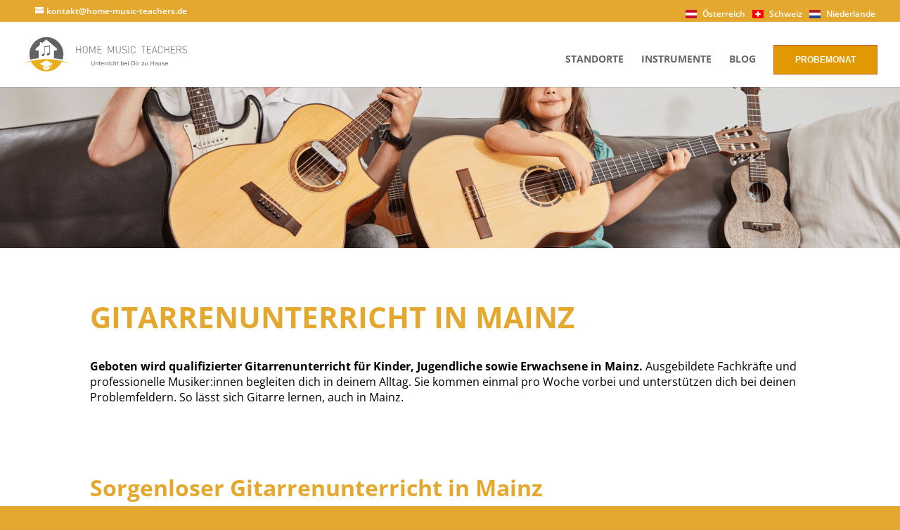

--- FILE ---
content_type: text/html; charset=UTF-8
request_url: https://www.home-music-teachers.de/instrument/gitarrenunterricht-in-mainz/
body_size: 39518
content:
<!DOCTYPE html>
<html lang="de-DE" prefix="og: https://ogp.me/ns#">
<head>
	<meta charset="UTF-8" />
<meta http-equiv="X-UA-Compatible" content="IE=edge">
	<link rel="pingback" href="https://www.home-music-teachers.de/xmlrpc.php" />

	<script type="text/javascript">
		document.documentElement.className = 'js';
	</script>
	
	<script type="text/javascript">
			let jqueryParams=[],jQuery=function(r){return jqueryParams=[...jqueryParams,r],jQuery},$=function(r){return jqueryParams=[...jqueryParams,r],$};window.jQuery=jQuery,window.$=jQuery;let customHeadScripts=!1;jQuery.fn=jQuery.prototype={},$.fn=jQuery.prototype={},jQuery.noConflict=function(r){if(window.jQuery)return jQuery=window.jQuery,$=window.jQuery,customHeadScripts=!0,jQuery.noConflict},jQuery.ready=function(r){jqueryParams=[...jqueryParams,r]},$.ready=function(r){jqueryParams=[...jqueryParams,r]},jQuery.load=function(r){jqueryParams=[...jqueryParams,r]},$.load=function(r){jqueryParams=[...jqueryParams,r]},jQuery.fn.ready=function(r){jqueryParams=[...jqueryParams,r]},$.fn.ready=function(r){jqueryParams=[...jqueryParams,r]};</script>
<!-- Suchmaschinen-Optimierung durch Rank Math PRO - https://rankmath.com/ -->
<title>Gitarrenunterricht Mainz – Unsere Gitarrenlehrer in Mainz | HMT</title>
<meta name="description" content="Gitarrenunterricht in Mainz ✅ Musikunterricht von zu Hause ✅ Die mobile Musikschule für Konzertgitarre, E-Gitarre, Westerngitarre und Ukulele"/>
<meta name="robots" content="follow, index, max-snippet:-1, max-video-preview:-1, max-image-preview:large"/>
<link rel="canonical" href="https://www.home-music-teachers.de/instrument/gitarrenunterricht-in-mainz/" />
<meta property="og:locale" content="de_DE" />
<meta property="og:type" content="article" />
<meta property="og:title" content="Gitarrenunterricht Mainz – Unsere Gitarrenlehrer in Mainz | HMT" />
<meta property="og:description" content="Gitarrenunterricht in Mainz ✅ Musikunterricht von zu Hause ✅ Die mobile Musikschule für Konzertgitarre, E-Gitarre, Westerngitarre und Ukulele" />
<meta property="og:url" content="https://www.home-music-teachers.de/instrument/gitarrenunterricht-in-mainz/" />
<meta property="og:site_name" content="Home Music Teachers" />
<meta property="og:updated_time" content="2024-07-01T08:48:21+02:00" />
<meta property="og:image" content="https://www.home-music-teachers.de/wp-admin/admin-ajax.php?action=rank_math_overlay_thumb&id=944&type=hmt-logo&hash=7d1a1a36018a9011b02d02d111e05ab0" />
<meta property="og:image:secure_url" content="https://www.home-music-teachers.de/wp-admin/admin-ajax.php?action=rank_math_overlay_thumb&id=944&type=hmt-logo&hash=7d1a1a36018a9011b02d02d111e05ab0" />
<meta property="og:image:width" content="500" />
<meta property="og:image:height" content="500" />
<meta property="og:image:alt" content="Rote E-Gitarre in V-Form (Flying V) im flachen Design-Stil" />
<meta property="og:image:type" content="image/png" />
<meta name="twitter:card" content="summary_large_image" />
<meta name="twitter:title" content="Gitarrenunterricht Mainz – Unsere Gitarrenlehrer in Mainz | HMT" />
<meta name="twitter:description" content="Gitarrenunterricht in Mainz ✅ Musikunterricht von zu Hause ✅ Die mobile Musikschule für Konzertgitarre, E-Gitarre, Westerngitarre und Ukulele" />
<meta name="twitter:image" content="https://www.home-music-teachers.de/wp-admin/admin-ajax.php?action=rank_math_overlay_thumb&id=944&type=hmt-logo&hash=7d1a1a36018a9011b02d02d111e05ab0" />
<script type="application/ld+json" class="rank-math-schema-pro">{"@context":"https://schema.org","@graph":[{"@type":"BreadcrumbList","@id":"https://www.home-music-teachers.de/instrument/gitarrenunterricht-in-mainz/#breadcrumb","itemListElement":[{"@type":"ListItem","position":"1","item":{"@id":"https://www.home-music-teachers.de","name":"Startseite"}},{"@type":"ListItem","position":"2","item":{"@id":"https://www.home-music-teachers.de/instrument/","name":"Projekte"}},{"@type":"ListItem","position":"3","item":{"@id":"https://www.home-music-teachers.de/instrument/gitarrenunterricht-in-mainz/","name":"Gitarrenunterricht in Mainz"}}]}]}</script>
<!-- /Rank Math WordPress SEO Plugin -->


<link rel="alternate" type="application/rss+xml" title="Home Music Teachers &raquo; Feed" href="https://www.home-music-teachers.de/feed/" />
<link rel="alternate" type="application/rss+xml" title="Home Music Teachers &raquo; Kommentar-Feed" href="https://www.home-music-teachers.de/comments/feed/" />
<link rel="alternate" type="application/rss+xml" title="Home Music Teachers &raquo; Kommentar-Feed zu Gitarrenunterricht in Mainz" href="https://www.home-music-teachers.de/instrument/gitarrenunterricht-in-mainz/feed/" />
<link rel="alternate" title="oEmbed (JSON)" type="application/json+oembed" href="https://www.home-music-teachers.de/wp-json/oembed/1.0/embed?url=https%3A%2F%2Fwww.home-music-teachers.de%2Finstrument%2Fgitarrenunterricht-in-mainz%2F" />
<link rel="alternate" title="oEmbed (XML)" type="text/xml+oembed" href="https://www.home-music-teachers.de/wp-json/oembed/1.0/embed?url=https%3A%2F%2Fwww.home-music-teachers.de%2Finstrument%2Fgitarrenunterricht-in-mainz%2F&#038;format=xml" />
<meta content="Divi Child theme of Divi v.1.0.6.5" name="generator"/><link rel='stylesheet' id='contact-form-7-css' href='https://www.home-music-teachers.de/wp-content/plugins/contact-form-7/includes/css/styles.css?ver=6.1.4' type='text/css' media='all' />
<link rel='stylesheet' id='wpcp-swiper-css' href='https://www.home-music-teachers.de/wp-content/plugins/wp-carousel-pro/src/Frontend/css/swiper-bundle.min.css?ver=4.2.2' type='text/css' media='all' />
<link rel='stylesheet' id='wpcp-bx-slider-css-css' href='https://www.home-music-teachers.de/wp-content/plugins/wp-carousel-pro/src/Frontend/css/jquery-bxslider.min.css?ver=4.2.2' type='text/css' media='all' />
<link rel='stylesheet' id='wp-carousel-pro-fontawesome-css' href='https://www.home-music-teachers.de/wp-content/plugins/wp-carousel-pro/src/Frontend/css/font-awesome.min.css?ver=4.2.2' type='text/css' media='all' />
<link rel='stylesheet' id='wpcp-fancybox-popup-css' href='https://www.home-music-teachers.de/wp-content/plugins/wp-carousel-pro/src/Frontend/css/jquery.fancybox.min.css?ver=4.2.2' type='text/css' media='all' />
<link rel='stylesheet' id='wpcp-animate-css' href='https://www.home-music-teachers.de/wp-content/plugins/wp-carousel-pro/src/Frontend/css/animate.min.css?ver=4.2.2' type='text/css' media='all' />
<link rel='stylesheet' id='wp-carousel-pro-css' href='https://www.home-music-teachers.de/wp-content/plugins/wp-carousel-pro/src/Frontend/css/wp-carousel-pro-public.min.css?ver=4.2.2' type='text/css' media='all' />
<style id='wp-carousel-pro-inline-css' type='text/css'>
#wpcpro-wrapper-2908 #sp-wp-carousel-pro-id-2908.sp-wpcp-2908 .wpcp-all-captions .wpcp-image-caption a,#wpcpro-wrapper-2908 #sp-wp-carousel-pro-id-2908.sp-wpcp-2908 .wpcp-all-captions .wpcp-image-caption {color: #333;font-size: 15px;line-height: 23px;letter-spacing: 0px;text-transform: capitalize;margin-bottom: 0px;margin-top: 0px;text-align: center;font-family: Open Sans;font-weight: 600;font-style: normal;}#wpcpro-wrapper-2908 #sp-wp-carousel-pro-id-2908.sp-wpcp-2908 .wpcp-all-captions .wpcp-image-description {color: #333;font-size: 14px;line-height: 21px;letter-spacing: 0px;margin-bottom: 0px;margin-top: 0px;text-transform: none;text-align: center;font-family: Open Sans;font-weight: normal;font-style: normal;}.sp-wp-carousel-pro-id-2908 .fancybox-bg{background: #0b0b0b;opacity: 0.8;}.sp-wp-carousel-pro-id-2908.wpcp-fancybox-wrapper .fancybox-caption .wpcp_image_details,.sp-wp-carousel-pro-id-2908 .fancybox-caption .wpcp_image_details .wpcp_img_caption{color: #ffffff;}.sp-wp-carousel-pro-id-2908 .fancybox-caption .wpcp_image_details .wpcp_desc{color: #ffffff;}#wpcpro-wrapper-2908 #sp-wp-carousel-pro-id-2908.sp-wpcp-2908 .wpcp-all-captions .wpcp-image-read-more {border: 1px solid #257F87;background:#257F87;border-radius: 0px; cursor: pointer;margin-top: 18px;margin-bottom:0px;}#wpcpro-wrapper-2908 #sp-wp-carousel-pro-id-2908.sp-wpcp-2908 .wpcp-all-captions .wpcp-image-read-more a{color:#fff;}#wpcpro-wrapper-2908 #sp-wp-carousel-pro-id-2908.sp-wpcp-2908 .wpcp-all-captions .wpcp-image-read-more:hover a{color:#fff;}#wpcpro-wrapper-2908 #sp-wp-carousel-pro-id-2908.sp-wpcp-2908 .wpcp-all-captions .wpcp-image-read-more:hover{border-color:#1f5c5d;background:#1f5c5d;}#wpcpro-wrapper-2908 .wpcpro-post-load-more button,#wpcpro-wrapper-2908 .wpcpro-post-pagination .page-numbers, #wpcpro-wrapper-2908 .wpcpro-load-more button{ color: #5e5e5e; border-color: #dddddd; background: #ffffff;}#wpcpro-wrapper-2908 .wpcpro-load-more button:hover,#wpcpro-wrapper-2908 .wpcpro-post-load-more button:hover{ color: #ffffff; border-color: #e5a82f; background: #e5a82f;}#wpcpro-wrapper-2908 .wpcpro-load-more,#wpcpro-wrapper-2908 .wpcpro-infinite-scroll-loader,#wpcpro-wrapper-2908 .wpcpro-post-load-more, #wpcpro-wrapper-2908 .wpcpro-post-pagination { text-align: center;}#wpcpro-wrapper-2908 .wpcpro-post-pagination .page-numbers:hover,#wpcpro-wrapper-2908 .wpcpro-post-pagination .page-numbers.current,#wpcpro-wrapper-2908 .wpcpro-post-pagination .page-numbers.current{ color: #ffffff; border-color: #e5a82f; background: #e5a82f;}#wpcpro-wrapper-2908 #sp-wp-carousel-pro-id-2908.wpcp-carousel-section.sp-wpcp-2908 .wpcpro-row [class*="wpcpro-col-"] {padding-right: 10px;padding-left: 10px;padding-bottom: 20px;}#wpcpro-wrapper-2908 #sp-wp-carousel-pro-id-2908.wpcp-carousel-section.swiper-grid-column .swiper-slide {padding-bottom: 10px;padding-top: 10px;}#wpcpro-wrapper-2908:not(.wpcp-justified) #sp-wp-carousel-pro-id-2908.wpcp-carousel-section.sp-wpcp-2908 .wpcpro-row {margin-right: -10px;margin-left: -10px;}#wpcpro-wrapper-2908 #sp-wp-carousel-pro-id-2908.wpcp-carousel-section.sp-wpcp-2908 .wpcpro-gallery-thumbs .swiper-slide{margin-top: 20px;}#wpcpro-wrapper-2908 #sp-wp-carousel-pro-id-2908.wpcp-carousel-section.sp-wpcp-2908 .wpcpro-gallery-thumbs img{height: 140px;object-fit: cover;}#wpcpro-wrapper-2908 #sp-wp-carousel-pro-id-2908.wpcp-carousel-section.sp-wpcp-2908.wpcp-advance-effect .swiper-slide .single-item-fade:not(:last-child) {margin-right: 20px;}#wpcpro-wrapper-2908 .wpcp-kenburn .wpcpro-gallery-slider .swiper-slide .wpcp-single-item img,#wpcpro-wrapper-2908 .wpcp-kenburn .swiper-slide .swiper-slide-kenburn {transition: transform 3000ms linear;}#wpcpro-wrapper-2908 #sp-wp-carousel-pro-id-2908.wpcp-carousel-section.sp-wpcp-2908 .wpcp-prev-button,#wpcpro-wrapper-2908 #sp-wp-carousel-pro-id-2908.wpcp-carousel-section.sp-wpcp-2908 .wpcp-next-button {color: #aaa;background-color: transparent;border: 1px solid;border-color: #aaa;border-radius: 0%;font-size: 20px;height: 30px;width: 30px;pointer-events: auto;}#wpcpro-wrapper-2908 #sp-wp-carousel-pro-id-2908.wpcp-carousel-section.sp-wpcp-2908 .wpcp-prev-button:hover,#wpcpro-wrapper-2908 #sp-wp-carousel-pro-id-2908.wpcp-carousel-section.sp-wpcp-2908 .wpcp-next-button:hover {color: #fff;background-color: #e5a82f;border-color: #e5a82f;font-size: 20px;}#wpcpro-wrapper-2908 #sp-wp-carousel-pro-id-2908.wpcp-carousel-section.sp-wpcp-2908.detail-with-overlay .wpcp-all-captions {background: rgba(0,0,0,0.55);}#wpcpro-wrapper-2908 #sp-wp-carousel-pro-id-2908.wpcp-carousel-section.sp-wpcp-2908.detail-with-overlay.content-box .wpcp-all-captions,#wpcpro-wrapper-2908 #sp-wp-carousel-pro-id-2908.wpcp-carousel-section.sp-wpcp-2908.detail-with-overlay.caption-on-moving .wpcp-all-captions {background: #444;}#wpcpro-wrapper-2908 #sp-wp-carousel-pro-id-2908.wpcp-carousel-section.sp-wpcp-2908.detail-with-overlay.overlay-on-left .wpcp-all-captions {width: 50%%;overflow: hidden;right: unset;}#wpcpro-wrapper-2908 #sp-wp-carousel-pro-id-2908.wpcp-carousel-section.sp-wpcp-2908.detail-with-overlay.overlay-on-right .wpcp-all-captions {width: 50%%;overflow: hidden;left: unset;}#wpcpro-wrapper-2908 #sp-wp-carousel-pro-id-2908.wpcp-carousel-section.sp-wpcp-2908.detail-on-right .wpcp-all-captions,#wpcpro-wrapper-2908 #sp-wp-carousel-pro-id-2908.wpcp-carousel-section.sp-wpcp-2908.detail-on-left .wpcp-all-captions,#wpcpro-wrapper-2908 #sp-wp-carousel-pro-id-2908.wpcp-carousel-section.sp-wpcp-2908.detail-with-overlay:not(.content-box) .wpcp-all-captions{padding: 0px 0px 0px 0px;}#wpcpro-wrapper-2908 #sp-wp-carousel-pro-id-2908.wpcp-carousel-section.sp-wpcp-2908 .wpcp-swiper-dots,#wpcpro-wrapper-2908 #sp-wp-carousel-pro-id-2908.wpcp-carousel-section.sp-wpcp-2908.swiper-horizontal>.wpcp-pagination-scrollbar {margin: 22px 0px 0px 0px;bottom: unset;}#wpcpro-wrapper-2908 #sp-wp-carousel-pro-id-2908.wpcp-carousel-section.sp-wpcp-2908 .wpcp-swiper-dots .swiper-pagination-bullet,#wpcpro-wrapper-2908 #sp-wp-carousel-pro-id-2908.wpcp-carousel-section.sp-wpcp-2908 .wpcp-pagination-scrollbar {background-color: #cccccc;opacity: 1;}#wpcpro-wrapper-2908 #sp-wp-carousel-pro-id-2908.wpcp-carousel-section.sp-wpcp-2908 .wpcp-swiper-dots .swiper-pagination-bullet.swiper-pagination-bullet-active,#wpcpro-wrapper-2908 #sp-wp-carousel-pro-id-2908.wpcp-carousel-section.sp-wpcp-2908 .wpcp-pagination-scrollbar .swiper-scrollbar-drag {background-color: #e5a82f;}#wpcpro-wrapper-2908 #sp-wp-carousel-pro-id-2908.wpcp-carousel-section.sp-wpcp-2908 .wpcp-single-item {border: 0px solid #dddddd;padding: 0px 0px 0px 0px;border-radius: 0px;}.wpcp-carousel-wrapper.wpcp-wrapper-2908{position: relative;}#wpcp-preloader-2908{background: #fff;position: absolute;left: 0;top: 0;height: 100%;width: 100%;text-align: center;display: flex;align-items: center;justify-content: center;z-index: 999;}@media screen and (max-width: 479px) {#wpcpro-wrapper-2908 #sp-wp-carousel-pro-id-2908.wpcp-carousel-section.sp-wpcp-2908 .wpcp-prev-button.swiper-button-prev,#wpcpro-wrapper-2908 #sp-wp-carousel-pro-id-2908.wpcp-carousel-section.sp-wpcp-2908 .wpcp-next-button.swiper-button-next {visibility: hidden;}#wpcpro-wrapper-2908 .wpcp-carousel-section.nav-vertical-center:not(.wpcp_swiper_vertical) {margin: 0;}}#wpcpro-wrapper-2908 #sp-wp-carousel-pro-id-2908.wpcp-carousel-section.sp-wpcp-2908 .wcp-lazy.swiper-lazy:not(.swiper-lazy-loaded) {height: 100px;}@media screen and (min-width: 1201px) {#wpcpro-wrapper-2908:not(.wpcp-justified) #sp-wp-carousel-pro-id-2908.wpcp-carousel-section.sp-wpcp-2908:not(.wpcp-content-carousel) > div:not(.wpcpro-gallery-thumbs) .wpcp-single-item img { max-height:300px;}}@media screen and (min-width: 981px) and (max-width: 1201px) {#wpcpro-wrapper-2908:not(.wpcp-justified) #sp-wp-carousel-pro-id-2908.wpcp-carousel-section.sp-wpcp-2908:not(.wpcp-content-carousel) > div:not(.wpcpro-gallery-thumbs) .wpcp-single-item img { max-height:300px;}}@media screen and (min-width: 737px) and (max-width: 980px) {#wpcpro-wrapper-2908:not(.wpcp-justified) #sp-wp-carousel-pro-id-2908.wpcp-carousel-section.sp-wpcp-2908:not(.wpcp-content-carousel) > div:not(.wpcpro-gallery-thumbs) .wpcp-single-item img { max-height:300px; }}#wpcpro-wrapper-2908 #sp-wp-carousel-pro-id-2908.sp-wpcp-2908 .wpcp-slide-image img,#wpcpro-wrapper-2908 #sp-wp-carousel-pro-id-2908.sp-wpcp-2908 .wpcp-single-item.wpcp-mix-content img,#wpcpro-wrapper-2908 #sp-wp-carousel-pro-id-2908.sp-wpcp-2908 .wpcp-slide-image .wpcp_icon_overlay,#wpcpro-wrapper-2908 #sp-wp-carousel-pro-id-2908.sp-wpcp-2908 .wpcp-product-carousel .wpcp-slide-image a {border-radius: 0px;overflow: hidden;}#wpcpro-wrapper-2908 #sp-wp-carousel-pro-id-2908.sp-wpcp-2908:not(.wpcp-content-carousel):not(.swiper-gl) .wpcp-single-item {background: #ffffff;}#wpcpro-wrapper-2908 .wpcp-carousel-section.detail-on-bottom.swiper-gl .wpcp-all-caption{background: #ffffff;display: none !important;}#wpcpro-wrapper-2908 .wpcp-carousel-section.detail-on-bottom.swiper-gl .wpcp-all-captions{background: #ffffff;}#wpcpro-wrapper-2908 #sp-wp-carousel-pro-id-2908.sp-wpcp-2908.wpcp-image-carousel .wpcp-slide-image img,#wpcpro-wrapper-2908 #sp-wp-carousel-pro-id-2908.sp-wpcp-2908.wpcp-product-carousel .wpcp-slide-image a img,#wpcpro-wrapper-2908 #sp-wp-carousel-pro-id-2908.sp-wpcp-2908.wpcp-post-carousel .wpcp-slide-image a img{border: 0px solid #dddddd;}#wpcpro-wrapper-2908 #sp-wp-carousel-pro-id-2908.sp-wpcp-2908.wpcp-image-carousel .wpcp-slide-image a:hover img,#wpcpro-wrapper-2908 #sp-wp-carousel-pro-id-2908.sp-wpcp-2908.wpcp-post-carousel .wpcp-slide-image a:hover img,#wpcpro-wrapper-2908 #sp-wp-carousel-pro-id-2908.sp-wpcp-2908.wpcp-product-carousel .wpcp-slide-image a:hover img{border-color: #dddddd;} .sp-wp-carousel-pro-id-2908.wpcp-fancybox-wrapper .fancybox-navigation .fancybox-button .wpcp-fancybox-nav-arrow i {color: #ccc;}.sp-wp-carousel-pro-id-2908.wpcp-fancybox-wrapper .fancybox-navigation .fancybox-button .wpcp-fancybox-nav-arrow i:hover {color: #fff;}.sp-wp-carousel-pro-id-2908.wpcp-fancybox-wrapper .fancybox-navigation .fancybox-button {background: #1e1e1e;}.sp-wp-carousel-pro-id-2908.wpcp-fancybox-wrapper .fancybox-navigation .fancybox-button:hover {background: #1e1e1e;}.sp-wp-carousel-pro-id-2908.wpcp-fancybox-wrapper .fancybox-caption .wpcp_image_details{color: #ffffff;}#wpcpro-wrapper-2908 #sp-wp-carousel-pro-id-2908.wpcp-carousel-section .wpcp-mix-content .wpcp_icon_overlay i,#wpcpro-wrapper-2908 #sp-wp-carousel-pro-id-2908.wpcp-carousel-section.wpcp-image-carousel .wpcp-slide-image .wpcp_icon_overlay i {font-size: 16px;color: #fff;background: rgba(0, 0, 0, 0.5);padding : 10px;border-radius: 50%;height: 32px;width: 32px;}#wpcpro-wrapper-2908 #sp-wp-carousel-pro-id-2908.wpcp-carousel-section .wpcp-mix-content .wpcp_icon_overlay,#wpcpro-wrapper-2908 #sp-wp-carousel-pro-id-2908.wpcp-carousel-section.wpcp-image-carousel .wpcp-slide-image .wpcp_icon_overlay {background-color: rgba(0,0,0,0.5);}#wpcpro-wrapper-2908 #sp-wp-carousel-pro-id-2908.wpcp-carousel-section .wpcp-mix-content .wpcp_icon_overlay i:hover,#wpcpro-wrapper-2908 #sp-wp-carousel-pro-id-2908.wpcp-carousel-section.wpcp-image-carousel .wpcp-slide-image .wpcp_icon_overlay i:hover {color: #fff;background: rgba(0, 0, 0, 0.8);}#wpcpro-wrapper-2908:not(.wpcpro-thumbnail-slider) .wpcp-swiper-wrapper{margin-bottom: 60px;}#wpcpro-wrapper-2908 .fashion-slider .wpcp-carousel-section{background-color: rgb(159, 160, 81);}.wpcpro-wrapper .wpcp-carousel-section.detail-on-right .wpcp-single-item,.wpcpro-wrapper .wpcp-carousel-section.detail-on-left .wpcp-single-item {flex-direction: column;}@media (min-width: 480px) {.wpcpro-row .wpcpro-col-sm-1 {flex: 0 0 100%;max-width: 100%;}.wpcpro-row .wpcpro-col-sm-2 {flex: 0 0 50%;max-width: 50%;}.wpcpro-row .wpcpro-col-sm-2-5 {flex: 0 0 75%;max-width: 75%;}.wpcpro-row .wpcpro-col-sm-3 {flex: 0 0 33.333%;max-width: 33.333%;}.wpcpro-row .wpcpro-col-sm-4 {flex: 0 0 25%;max-width: 25%;}.wpcpro-row .wpcpro-col-sm-5 {flex: 0 0 20%;max-width: 20%;}.wpcpro-row .wpcpro-col-sm-6 {flex: 0 0 16.66666666666667%;max-width: 16.66666666666667%;}.wpcpro-row .wpcpro-col-sm-7 {flex: 0 0 14.28571428%;max-width: 14.28571428%;}.wpcpro-row .wpcpro-col-sm-8 {flex: 0 0 12.5%;max-width: 12.5%;}.wpcpro-wrapper .wpcp-carousel-section.detail-on-right .wpcp-single-item {flex-direction: row;}.wpcpro-wrapper .wpcp-carousel-section.detail-on-left .wpcp-single-item {flex-direction: row-reverse;}}@media (max-width: 480px) {.wpcpro-row .wpcpro-col-xs-1 {flex: 0 0 100%;max-width: 100%;}.wpcpro-row .wpcpro-col-xs-2 {flex: 0 0 50%;max-width: 50%;}.wpcpro-row .wpcpro-col-xs-3 {flex: 0 0 33.222%;max-width: 33.222%;}.wpcpro-row .wpcpro-col-xs-4 {flex: 0 0 25%;max-width: 25%;}.wpcpro-row .wpcpro-col-xs-5 {flex: 0 0 20%;max-width: 20%;}.wpcpro-row .wpcpro-col-xs-6 {flex: 0 0 16.6667%;max-width: 16.6667%;}.wpcpro-row .wpcpro-col-xs-7 {flex: 0 0 14.28571428%;max-width: 14.28571428%;}.wpcpro-row .wpcpro-col-xs-8 {flex: 0 0 12.5%;max-width: 12.5%;}}@media (min-width: 736px) {.wpcpro-row .wpcpro-col-md-1 {flex: 0 0 100%;max-width: 100%;}.wpcpro-row .wpcpro-col-md-2 {flex: 0 0 50%;max-width: 50%;}.wpcpro-row .wpcpro-col-md-2-5 {flex: 0 0 75%;max-width: 75%;}.wpcpro-row .wpcpro-col-md-3 {flex: 0 0 33.333%;max-width: 33.333%;}.wpcpro-row .wpcpro-col-md-4 {flex: 0 0 25%;max-width: 25%;}.wpcpro-row .wpcpro-col-md-5 {flex: 0 0 20%;max-width: 20%;}.wpcpro-row .wpcpro-col-md-6 {flex: 0 0 16.66666666666667%;max-width: 16.66666666666667%;}.wpcpro-row .wpcpro-col-md-7 {flex: 0 0 14.28571428%;max-width: 14.28571428%;}.wpcpro-row .wpcpro-col-md-8 {flex: 0 0 12.5%;max-width: 12.5%;}}@media (min-width: 980px) {.wpcpro-row .wpcpro-col-lg-1 {flex: 0 0 100%;max-width: 100%;}.wpcpro-row .wpcpro-col-lg-2 {flex: 0 0 50%;max-width: 50%;}.wpcpro-row .wpcpro-col-lg-3 {flex: 0 0 33.222%;max-width: 33.222%;}.wpcpro-row .wpcpro-col-lg-4 {flex: 0 0 25%;max-width: 25%;}.wpcpro-row .wpcpro-col-lg-5 {flex: 0 0 20%;max-width: 20%;}.wpcpro-row .wpcpro-col-lg-6 {flex: 0 0 16.6667%;max-width: 16.6667%;}.wpcpro-row .wpcpro-col-lg-7 {flex: 0 0 14.28571428%;max-width: 14.28571428%;}.wpcpro-row .wpcpro-col-lg-8 {flex: 0 0 12.5%;max-width: 12.5%;}}@media (min-width: 1200px) {.wpcpro-row .wpcpro-col-xl-1 {flex: 0 0 100%;max-width: 100%;}.wpcpro-row .wpcpro-col-xl-2 {flex: 0 0 50%;max-width: 50%;}.wpcpro-row .wpcpro-col-xl-3 {flex: 0 0 33.22222222%;max-width: 33.22222222%;}.wpcpro-row .wpcpro-col-xl-4 {flex: 0 0 25%;max-width: 25%;}.wpcpro-row .wpcpro-col-xl-5 {flex: 0 0 20%;max-width: 20%;}.wpcpro-row .wpcpro-col-xl-6 {flex: 0 0 16.66667%;max-width: 16.66667%;}.wpcpro-row .wpcpro-col-xl-7 {flex: 0 0 14.28571428%;max-width: 14.28571428%;}.wpcpro-row .wpcpro-col-xl-8 {flex: 0 0 12.5%;max-width: 12.5%;}}
/*# sourceURL=wp-carousel-pro-inline-css */
</style>
<link rel='stylesheet' id='wpcp-navigation-and-tabbed-icons-css' href='https://www.home-music-teachers.de/wp-content/plugins/wp-carousel-pro/src/Admin/css/fontello.css?ver=4.2.2' type='text/css' media='all' />
<link data-borlabs-cookie-style-blocker-id="google-fonts" rel='stylesheet' id='sp-wpcp-google-fonts-css' data-borlabs-cookie-style-blocker-href='//www.home-music-teachers.de/wp-content/uploads/omgf/google-fonts/google-fonts.css?ver=1666955383' type='text/css' media='all' />
<link rel='stylesheet' id='wp-job-manager-job-listings-css' href='https://www.home-music-teachers.de/wp-content/plugins/wp-job-manager/assets/dist/css/job-listings.css?ver=598383a28ac5f9f156e4' type='text/css' media='all' />
<link data-borlabs-cookie-style-blocker-id="google-fonts" rel='stylesheet' id='et-divi-open-sans-css' data-borlabs-cookie-style-blocker-href='//www.home-music-teachers.de/wp-content/uploads/omgf/google-fonts/google-fonts.css?ver=1666955383' type='text/css' media='all' />
<style id='divi-style-parent-inline-inline-css' type='text/css'>
/*!
Theme Name: Divi
Theme URI: http://www.elegantthemes.com/gallery/divi/
Version: 4.27.5
Description: Smart. Flexible. Beautiful. Divi is the most powerful theme in our collection.
Author: Elegant Themes
Author URI: http://www.elegantthemes.com
License: GNU General Public License v2
License URI: http://www.gnu.org/licenses/gpl-2.0.html
*/

a,abbr,acronym,address,applet,b,big,blockquote,body,center,cite,code,dd,del,dfn,div,dl,dt,em,fieldset,font,form,h1,h2,h3,h4,h5,h6,html,i,iframe,img,ins,kbd,label,legend,li,object,ol,p,pre,q,s,samp,small,span,strike,strong,sub,sup,tt,u,ul,var{margin:0;padding:0;border:0;outline:0;font-size:100%;-ms-text-size-adjust:100%;-webkit-text-size-adjust:100%;vertical-align:baseline;background:transparent}body{line-height:1}ol,ul{list-style:none}blockquote,q{quotes:none}blockquote:after,blockquote:before,q:after,q:before{content:"";content:none}blockquote{margin:20px 0 30px;border-left:5px solid;padding-left:20px}:focus{outline:0}del{text-decoration:line-through}pre{overflow:auto;padding:10px}figure{margin:0}table{border-collapse:collapse;border-spacing:0}article,aside,footer,header,hgroup,nav,section{display:block}body{font-family:Open Sans,Arial,sans-serif;font-size:14px;color:#666;background-color:#fff;line-height:1.7em;font-weight:500;-webkit-font-smoothing:antialiased;-moz-osx-font-smoothing:grayscale}body.page-template-page-template-blank-php #page-container{padding-top:0!important}body.et_cover_background{background-size:cover!important;background-position:top!important;background-repeat:no-repeat!important;background-attachment:fixed}a{color:#2ea3f2}a,a:hover{text-decoration:none}p{padding-bottom:1em}p:not(.has-background):last-of-type{padding-bottom:0}p.et_normal_padding{padding-bottom:1em}strong{font-weight:700}cite,em,i{font-style:italic}code,pre{font-family:Courier New,monospace;margin-bottom:10px}ins{text-decoration:none}sub,sup{height:0;line-height:1;position:relative;vertical-align:baseline}sup{bottom:.8em}sub{top:.3em}dl{margin:0 0 1.5em}dl dt{font-weight:700}dd{margin-left:1.5em}blockquote p{padding-bottom:0}embed,iframe,object,video{max-width:100%}h1,h2,h3,h4,h5,h6{color:#333;padding-bottom:10px;line-height:1em;font-weight:500}h1 a,h2 a,h3 a,h4 a,h5 a,h6 a{color:inherit}h1{font-size:30px}h2{font-size:26px}h3{font-size:22px}h4{font-size:18px}h5{font-size:16px}h6{font-size:14px}input{-webkit-appearance:none}input[type=checkbox]{-webkit-appearance:checkbox}input[type=radio]{-webkit-appearance:radio}input.text,input.title,input[type=email],input[type=password],input[type=tel],input[type=text],select,textarea{background-color:#fff;border:1px solid #bbb;padding:2px;color:#4e4e4e}input.text:focus,input.title:focus,input[type=text]:focus,select:focus,textarea:focus{border-color:#2d3940;color:#3e3e3e}input.text,input.title,input[type=text],select,textarea{margin:0}textarea{padding:4px}button,input,select,textarea{font-family:inherit}img{max-width:100%;height:auto}.clear{clear:both}br.clear{margin:0;padding:0}.pagination{clear:both}#et_search_icon:hover,.et-social-icon a:hover,.et_password_protected_form .et_submit_button,.form-submit .et_pb_buttontton.alt.disabled,.nav-single a,.posted_in a{color:#2ea3f2}.et-search-form,blockquote{border-color:#2ea3f2}#main-content{background-color:#fff}.container{width:80%;max-width:1080px;margin:auto;position:relative}body:not(.et-tb) #main-content .container,body:not(.et-tb-has-header) #main-content .container{padding-top:58px}.et_full_width_page #main-content .container:before{display:none}.main_title{margin-bottom:20px}.et_password_protected_form .et_submit_button:hover,.form-submit .et_pb_button:hover{background:rgba(0,0,0,.05)}.et_button_icon_visible .et_pb_button{padding-right:2em;padding-left:.7em}.et_button_icon_visible .et_pb_button:after{opacity:1;margin-left:0}.et_button_left .et_pb_button:hover:after{left:.15em}.et_button_left .et_pb_button:after{margin-left:0;left:1em}.et_button_icon_visible.et_button_left .et_pb_button,.et_button_left .et_pb_button:hover,.et_button_left .et_pb_module .et_pb_button:hover{padding-left:2em;padding-right:.7em}.et_button_icon_visible.et_button_left .et_pb_button:after,.et_button_left .et_pb_button:hover:after{left:.15em}.et_password_protected_form .et_submit_button:hover,.form-submit .et_pb_button:hover{padding:.3em 1em}.et_button_no_icon .et_pb_button:after{display:none}.et_button_no_icon.et_button_icon_visible.et_button_left .et_pb_button,.et_button_no_icon.et_button_left .et_pb_button:hover,.et_button_no_icon .et_pb_button,.et_button_no_icon .et_pb_button:hover{padding:.3em 1em!important}.et_button_custom_icon .et_pb_button:after{line-height:1.7em}.et_button_custom_icon.et_button_icon_visible .et_pb_button:after,.et_button_custom_icon .et_pb_button:hover:after{margin-left:.3em}#left-area .post_format-post-format-gallery .wp-block-gallery:first-of-type{padding:0;margin-bottom:-16px}.entry-content table:not(.variations){border:1px solid #eee;margin:0 0 15px;text-align:left;width:100%}.entry-content thead th,.entry-content tr th{color:#555;font-weight:700;padding:9px 24px}.entry-content tr td{border-top:1px solid #eee;padding:6px 24px}#left-area ul,.entry-content ul,.et-l--body ul,.et-l--footer ul,.et-l--header ul{list-style-type:disc;padding:0 0 23px 1em;line-height:26px}#left-area ol,.entry-content ol,.et-l--body ol,.et-l--footer ol,.et-l--header ol{list-style-type:decimal;list-style-position:inside;padding:0 0 23px;line-height:26px}#left-area ul li ul,.entry-content ul li ol{padding:2px 0 2px 20px}#left-area ol li ul,.entry-content ol li ol,.et-l--body ol li ol,.et-l--footer ol li ol,.et-l--header ol li ol{padding:2px 0 2px 35px}#left-area ul.wp-block-gallery{display:-webkit-box;display:-ms-flexbox;display:flex;-ms-flex-wrap:wrap;flex-wrap:wrap;list-style-type:none;padding:0}#left-area ul.products{padding:0!important;line-height:1.7!important;list-style:none!important}.gallery-item a{display:block}.gallery-caption,.gallery-item a{width:90%}#wpadminbar{z-index:100001}#left-area .post-meta{font-size:14px;padding-bottom:15px}#left-area .post-meta a{text-decoration:none;color:#666}#left-area .et_featured_image{padding-bottom:7px}.single .post{padding-bottom:25px}body.single .et_audio_content{margin-bottom:-6px}.nav-single a{text-decoration:none;color:#2ea3f2;font-size:14px;font-weight:400}.nav-previous{float:left}.nav-next{float:right}.et_password_protected_form p input{background-color:#eee;border:none!important;width:100%!important;border-radius:0!important;font-size:14px;color:#999!important;padding:16px!important;-webkit-box-sizing:border-box;box-sizing:border-box}.et_password_protected_form label{display:none}.et_password_protected_form .et_submit_button{font-family:inherit;display:block;float:right;margin:8px auto 0;cursor:pointer}.post-password-required p.nocomments.container{max-width:100%}.post-password-required p.nocomments.container:before{display:none}.aligncenter,div.post .new-post .aligncenter{display:block;margin-left:auto;margin-right:auto}.wp-caption{border:1px solid #ddd;text-align:center;background-color:#f3f3f3;margin-bottom:10px;max-width:96%;padding:8px}.wp-caption.alignleft{margin:0 30px 20px 0}.wp-caption.alignright{margin:0 0 20px 30px}.wp-caption img{margin:0;padding:0;border:0}.wp-caption p.wp-caption-text{font-size:12px;padding:0 4px 5px;margin:0}.alignright{float:right}.alignleft{float:left}img.alignleft{display:inline;float:left;margin-right:15px}img.alignright{display:inline;float:right;margin-left:15px}.page.et_pb_pagebuilder_layout #main-content{background-color:transparent}body #main-content .et_builder_inner_content>h1,body #main-content .et_builder_inner_content>h2,body #main-content .et_builder_inner_content>h3,body #main-content .et_builder_inner_content>h4,body #main-content .et_builder_inner_content>h5,body #main-content .et_builder_inner_content>h6{line-height:1.4em}body #main-content .et_builder_inner_content>p{line-height:1.7em}.wp-block-pullquote{margin:20px 0 30px}.wp-block-pullquote.has-background blockquote{border-left:none}.wp-block-group.has-background{padding:1.5em 1.5em .5em}@media (min-width:981px){#left-area{width:79.125%;padding-bottom:23px}#main-content .container:before{content:"";position:absolute;top:0;height:100%;width:1px;background-color:#e2e2e2}.et_full_width_page #left-area,.et_no_sidebar #left-area{float:none;width:100%!important}.et_full_width_page #left-area{padding-bottom:0}.et_no_sidebar #main-content .container:before{display:none}}@media (max-width:980px){#page-container{padding-top:80px}.et-tb #page-container,.et-tb-has-header #page-container{padding-top:0!important}#left-area,#sidebar{width:100%!important}#main-content .container:before{display:none!important}.et_full_width_page .et_gallery_item:nth-child(4n+1){clear:none}}@media print{#page-container{padding-top:0!important}}#wp-admin-bar-et-use-visual-builder a:before{font-family:ETmodules!important;content:"\e625";font-size:30px!important;width:28px;margin-top:-3px;color:#974df3!important}#wp-admin-bar-et-use-visual-builder:hover a:before{color:#fff!important}#wp-admin-bar-et-use-visual-builder:hover a,#wp-admin-bar-et-use-visual-builder a:hover{transition:background-color .5s ease;-webkit-transition:background-color .5s ease;-moz-transition:background-color .5s ease;background-color:#7e3bd0!important;color:#fff!important}* html .clearfix,:first-child+html .clearfix{zoom:1}.iphone .et_pb_section_video_bg video::-webkit-media-controls-start-playback-button{display:none!important;-webkit-appearance:none}.et_mobile_device .et_pb_section_parallax .et_pb_parallax_css{background-attachment:scroll}.et-social-facebook a.icon:before{content:"\e093"}.et-social-twitter a.icon:before{content:"\e094"}.et-social-google-plus a.icon:before{content:"\e096"}.et-social-instagram a.icon:before{content:"\e09a"}.et-social-rss a.icon:before{content:"\e09e"}.ai1ec-single-event:after{content:" ";display:table;clear:both}.evcal_event_details .evcal_evdata_cell .eventon_details_shading_bot.eventon_details_shading_bot{z-index:3}.wp-block-divi-layout{margin-bottom:1em}*{-webkit-box-sizing:border-box;box-sizing:border-box}#et-info-email:before,#et-info-phone:before,#et_search_icon:before,.comment-reply-link:after,.et-cart-info span:before,.et-pb-arrow-next:before,.et-pb-arrow-prev:before,.et-social-icon a:before,.et_audio_container .mejs-playpause-button button:before,.et_audio_container .mejs-volume-button button:before,.et_overlay:before,.et_password_protected_form .et_submit_button:after,.et_pb_button:after,.et_pb_contact_reset:after,.et_pb_contact_submit:after,.et_pb_font_icon:before,.et_pb_newsletter_button:after,.et_pb_pricing_table_button:after,.et_pb_promo_button:after,.et_pb_testimonial:before,.et_pb_toggle_title:before,.form-submit .et_pb_button:after,.mobile_menu_bar:before,a.et_pb_more_button:after{font-family:ETmodules!important;speak:none;font-style:normal;font-weight:400;-webkit-font-feature-settings:normal;font-feature-settings:normal;font-variant:normal;text-transform:none;line-height:1;-webkit-font-smoothing:antialiased;-moz-osx-font-smoothing:grayscale;text-shadow:0 0;direction:ltr}.et-pb-icon,.et_pb_custom_button_icon.et_pb_button:after,.et_pb_login .et_pb_custom_button_icon.et_pb_button:after,.et_pb_woo_custom_button_icon .button.et_pb_custom_button_icon.et_pb_button:after,.et_pb_woo_custom_button_icon .button.et_pb_custom_button_icon.et_pb_button:hover:after{content:attr(data-icon)}.et-pb-icon{font-family:ETmodules;speak:none;font-weight:400;-webkit-font-feature-settings:normal;font-feature-settings:normal;font-variant:normal;text-transform:none;line-height:1;-webkit-font-smoothing:antialiased;font-size:96px;font-style:normal;display:inline-block;-webkit-box-sizing:border-box;box-sizing:border-box;direction:ltr}#et-ajax-saving{display:none;-webkit-transition:background .3s,-webkit-box-shadow .3s;transition:background .3s,-webkit-box-shadow .3s;transition:background .3s,box-shadow .3s;transition:background .3s,box-shadow .3s,-webkit-box-shadow .3s;-webkit-box-shadow:rgba(0,139,219,.247059) 0 0 60px;box-shadow:0 0 60px rgba(0,139,219,.247059);position:fixed;top:50%;left:50%;width:50px;height:50px;background:#fff;border-radius:50px;margin:-25px 0 0 -25px;z-index:999999;text-align:center}#et-ajax-saving img{margin:9px}.et-safe-mode-indicator,.et-safe-mode-indicator:focus,.et-safe-mode-indicator:hover{-webkit-box-shadow:0 5px 10px rgba(41,196,169,.15);box-shadow:0 5px 10px rgba(41,196,169,.15);background:#29c4a9;color:#fff;font-size:14px;font-weight:600;padding:12px;line-height:16px;border-radius:3px;position:fixed;bottom:30px;right:30px;z-index:999999;text-decoration:none;font-family:Open Sans,sans-serif;-webkit-font-smoothing:antialiased;-moz-osx-font-smoothing:grayscale}.et_pb_button{font-size:20px;font-weight:500;padding:.3em 1em;line-height:1.7em!important;background-color:transparent;background-size:cover;background-position:50%;background-repeat:no-repeat;border:2px solid;border-radius:3px;-webkit-transition-duration:.2s;transition-duration:.2s;-webkit-transition-property:all!important;transition-property:all!important}.et_pb_button,.et_pb_button_inner{position:relative}.et_pb_button:hover,.et_pb_module .et_pb_button:hover{border:2px solid transparent;padding:.3em 2em .3em .7em}.et_pb_button:hover{background-color:hsla(0,0%,100%,.2)}.et_pb_bg_layout_light.et_pb_button:hover,.et_pb_bg_layout_light .et_pb_button:hover{background-color:rgba(0,0,0,.05)}.et_pb_button:after,.et_pb_button:before{font-size:32px;line-height:1em;content:"\35";opacity:0;position:absolute;margin-left:-1em;-webkit-transition:all .2s;transition:all .2s;text-transform:none;-webkit-font-feature-settings:"kern" off;font-feature-settings:"kern" off;font-variant:none;font-style:normal;font-weight:400;text-shadow:none}.et_pb_button.et_hover_enabled:hover:after,.et_pb_button.et_pb_hovered:hover:after{-webkit-transition:none!important;transition:none!important}.et_pb_button:before{display:none}.et_pb_button:hover:after{opacity:1;margin-left:0}.et_pb_column_1_3 h1,.et_pb_column_1_4 h1,.et_pb_column_1_5 h1,.et_pb_column_1_6 h1,.et_pb_column_2_5 h1{font-size:26px}.et_pb_column_1_3 h2,.et_pb_column_1_4 h2,.et_pb_column_1_5 h2,.et_pb_column_1_6 h2,.et_pb_column_2_5 h2{font-size:23px}.et_pb_column_1_3 h3,.et_pb_column_1_4 h3,.et_pb_column_1_5 h3,.et_pb_column_1_6 h3,.et_pb_column_2_5 h3{font-size:20px}.et_pb_column_1_3 h4,.et_pb_column_1_4 h4,.et_pb_column_1_5 h4,.et_pb_column_1_6 h4,.et_pb_column_2_5 h4{font-size:18px}.et_pb_column_1_3 h5,.et_pb_column_1_4 h5,.et_pb_column_1_5 h5,.et_pb_column_1_6 h5,.et_pb_column_2_5 h5{font-size:16px}.et_pb_column_1_3 h6,.et_pb_column_1_4 h6,.et_pb_column_1_5 h6,.et_pb_column_1_6 h6,.et_pb_column_2_5 h6{font-size:15px}.et_pb_bg_layout_dark,.et_pb_bg_layout_dark h1,.et_pb_bg_layout_dark h2,.et_pb_bg_layout_dark h3,.et_pb_bg_layout_dark h4,.et_pb_bg_layout_dark h5,.et_pb_bg_layout_dark h6{color:#fff!important}.et_pb_module.et_pb_text_align_left{text-align:left}.et_pb_module.et_pb_text_align_center{text-align:center}.et_pb_module.et_pb_text_align_right{text-align:right}.et_pb_module.et_pb_text_align_justified{text-align:justify}.clearfix:after{visibility:hidden;display:block;font-size:0;content:" ";clear:both;height:0}.et_pb_bg_layout_light .et_pb_more_button{color:#2ea3f2}.et_builder_inner_content{position:relative;z-index:1}header .et_builder_inner_content{z-index:2}.et_pb_css_mix_blend_mode_passthrough{mix-blend-mode:unset!important}.et_pb_image_container{margin:-20px -20px 29px}.et_pb_module_inner{position:relative}.et_hover_enabled_preview{z-index:2}.et_hover_enabled:hover{position:relative;z-index:2}.et_pb_all_tabs,.et_pb_module,.et_pb_posts_nav a,.et_pb_tab,.et_pb_with_background{position:relative;background-size:cover;background-position:50%;background-repeat:no-repeat}.et_pb_background_mask,.et_pb_background_pattern{bottom:0;left:0;position:absolute;right:0;top:0}.et_pb_background_mask{background-size:calc(100% + 2px) calc(100% + 2px);background-repeat:no-repeat;background-position:50%;overflow:hidden}.et_pb_background_pattern{background-position:0 0;background-repeat:repeat}.et_pb_with_border{position:relative;border:0 solid #333}.post-password-required .et_pb_row{padding:0;width:100%}.post-password-required .et_password_protected_form{min-height:0}body.et_pb_pagebuilder_layout.et_pb_show_title .post-password-required .et_password_protected_form h1,body:not(.et_pb_pagebuilder_layout) .post-password-required .et_password_protected_form h1{display:none}.et_pb_no_bg{padding:0!important}.et_overlay.et_pb_inline_icon:before,.et_pb_inline_icon:before{content:attr(data-icon)}.et_pb_more_button{color:inherit;text-shadow:none;text-decoration:none;display:inline-block;margin-top:20px}.et_parallax_bg_wrap{overflow:hidden;position:absolute;top:0;right:0;bottom:0;left:0}.et_parallax_bg{background-repeat:no-repeat;background-position:top;background-size:cover;position:absolute;bottom:0;left:0;width:100%;height:100%;display:block}.et_parallax_bg.et_parallax_bg__hover,.et_parallax_bg.et_parallax_bg_phone,.et_parallax_bg.et_parallax_bg_tablet,.et_parallax_gradient.et_parallax_gradient__hover,.et_parallax_gradient.et_parallax_gradient_phone,.et_parallax_gradient.et_parallax_gradient_tablet,.et_pb_section_parallax_hover:hover .et_parallax_bg:not(.et_parallax_bg__hover),.et_pb_section_parallax_hover:hover .et_parallax_gradient:not(.et_parallax_gradient__hover){display:none}.et_pb_section_parallax_hover:hover .et_parallax_bg.et_parallax_bg__hover,.et_pb_section_parallax_hover:hover .et_parallax_gradient.et_parallax_gradient__hover{display:block}.et_parallax_gradient{bottom:0;display:block;left:0;position:absolute;right:0;top:0}.et_pb_module.et_pb_section_parallax,.et_pb_posts_nav a.et_pb_section_parallax,.et_pb_tab.et_pb_section_parallax{position:relative}.et_pb_section_parallax .et_pb_parallax_css,.et_pb_slides .et_parallax_bg.et_pb_parallax_css{background-attachment:fixed}body.et-bfb .et_pb_section_parallax .et_pb_parallax_css,body.et-bfb .et_pb_slides .et_parallax_bg.et_pb_parallax_css{background-attachment:scroll;bottom:auto}.et_pb_section_parallax.et_pb_column .et_pb_module,.et_pb_section_parallax.et_pb_row .et_pb_column,.et_pb_section_parallax.et_pb_row .et_pb_module{z-index:9;position:relative}.et_pb_more_button:hover:after{opacity:1;margin-left:0}.et_pb_preload .et_pb_section_video_bg,.et_pb_preload>div{visibility:hidden}.et_pb_preload,.et_pb_section.et_pb_section_video.et_pb_preload{position:relative;background:#464646!important}.et_pb_preload:before{content:"";position:absolute;top:50%;left:50%;background:url(https://www.home-music-teachers.de/wp-content/themes/Divi/includes/builder/styles/images/preloader.gif) no-repeat;border-radius:32px;width:32px;height:32px;margin:-16px 0 0 -16px}.box-shadow-overlay{position:absolute;top:0;left:0;width:100%;height:100%;z-index:10;pointer-events:none}.et_pb_section>.box-shadow-overlay~.et_pb_row{z-index:11}body.safari .section_has_divider{will-change:transform}.et_pb_row>.box-shadow-overlay{z-index:8}.has-box-shadow-overlay{position:relative}.et_clickable{cursor:pointer}.screen-reader-text{border:0;clip:rect(1px,1px,1px,1px);-webkit-clip-path:inset(50%);clip-path:inset(50%);height:1px;margin:-1px;overflow:hidden;padding:0;position:absolute!important;width:1px;word-wrap:normal!important}.et_multi_view_hidden,.et_multi_view_hidden_image{display:none!important}@keyframes multi-view-image-fade{0%{opacity:0}10%{opacity:.1}20%{opacity:.2}30%{opacity:.3}40%{opacity:.4}50%{opacity:.5}60%{opacity:.6}70%{opacity:.7}80%{opacity:.8}90%{opacity:.9}to{opacity:1}}.et_multi_view_image__loading{visibility:hidden}.et_multi_view_image__loaded{-webkit-animation:multi-view-image-fade .5s;animation:multi-view-image-fade .5s}#et-pb-motion-effects-offset-tracker{visibility:hidden!important;opacity:0;position:absolute;top:0;left:0}.et-pb-before-scroll-animation{opacity:0}header.et-l.et-l--header:after{clear:both;display:block;content:""}.et_pb_module{-webkit-animation-timing-function:linear;animation-timing-function:linear;-webkit-animation-duration:.2s;animation-duration:.2s}@-webkit-keyframes fadeBottom{0%{opacity:0;-webkit-transform:translateY(10%);transform:translateY(10%)}to{opacity:1;-webkit-transform:translateY(0);transform:translateY(0)}}@keyframes fadeBottom{0%{opacity:0;-webkit-transform:translateY(10%);transform:translateY(10%)}to{opacity:1;-webkit-transform:translateY(0);transform:translateY(0)}}@-webkit-keyframes fadeLeft{0%{opacity:0;-webkit-transform:translateX(-10%);transform:translateX(-10%)}to{opacity:1;-webkit-transform:translateX(0);transform:translateX(0)}}@keyframes fadeLeft{0%{opacity:0;-webkit-transform:translateX(-10%);transform:translateX(-10%)}to{opacity:1;-webkit-transform:translateX(0);transform:translateX(0)}}@-webkit-keyframes fadeRight{0%{opacity:0;-webkit-transform:translateX(10%);transform:translateX(10%)}to{opacity:1;-webkit-transform:translateX(0);transform:translateX(0)}}@keyframes fadeRight{0%{opacity:0;-webkit-transform:translateX(10%);transform:translateX(10%)}to{opacity:1;-webkit-transform:translateX(0);transform:translateX(0)}}@-webkit-keyframes fadeTop{0%{opacity:0;-webkit-transform:translateY(-10%);transform:translateY(-10%)}to{opacity:1;-webkit-transform:translateX(0);transform:translateX(0)}}@keyframes fadeTop{0%{opacity:0;-webkit-transform:translateY(-10%);transform:translateY(-10%)}to{opacity:1;-webkit-transform:translateX(0);transform:translateX(0)}}@-webkit-keyframes fadeIn{0%{opacity:0}to{opacity:1}}@keyframes fadeIn{0%{opacity:0}to{opacity:1}}.et-waypoint:not(.et_pb_counters){opacity:0}@media (min-width:981px){.et_pb_section.et_section_specialty div.et_pb_row .et_pb_column .et_pb_column .et_pb_module.et-last-child,.et_pb_section.et_section_specialty div.et_pb_row .et_pb_column .et_pb_column .et_pb_module:last-child,.et_pb_section.et_section_specialty div.et_pb_row .et_pb_column .et_pb_row_inner .et_pb_column .et_pb_module.et-last-child,.et_pb_section.et_section_specialty div.et_pb_row .et_pb_column .et_pb_row_inner .et_pb_column .et_pb_module:last-child,.et_pb_section div.et_pb_row .et_pb_column .et_pb_module.et-last-child,.et_pb_section div.et_pb_row .et_pb_column .et_pb_module:last-child{margin-bottom:0}}@media (max-width:980px){.et_overlay.et_pb_inline_icon_tablet:before,.et_pb_inline_icon_tablet:before{content:attr(data-icon-tablet)}.et_parallax_bg.et_parallax_bg_tablet_exist,.et_parallax_gradient.et_parallax_gradient_tablet_exist{display:none}.et_parallax_bg.et_parallax_bg_tablet,.et_parallax_gradient.et_parallax_gradient_tablet{display:block}.et_pb_column .et_pb_module{margin-bottom:30px}.et_pb_row .et_pb_column .et_pb_module.et-last-child,.et_pb_row .et_pb_column .et_pb_module:last-child,.et_section_specialty .et_pb_row .et_pb_column .et_pb_module.et-last-child,.et_section_specialty .et_pb_row .et_pb_column .et_pb_module:last-child{margin-bottom:0}.et_pb_more_button{display:inline-block!important}.et_pb_bg_layout_light_tablet.et_pb_button,.et_pb_bg_layout_light_tablet.et_pb_module.et_pb_button,.et_pb_bg_layout_light_tablet .et_pb_more_button{color:#2ea3f2}.et_pb_bg_layout_light_tablet .et_pb_forgot_password a{color:#666}.et_pb_bg_layout_light_tablet h1,.et_pb_bg_layout_light_tablet h2,.et_pb_bg_layout_light_tablet h3,.et_pb_bg_layout_light_tablet h4,.et_pb_bg_layout_light_tablet h5,.et_pb_bg_layout_light_tablet h6{color:#333!important}.et_pb_module .et_pb_bg_layout_light_tablet.et_pb_button{color:#2ea3f2!important}.et_pb_bg_layout_light_tablet{color:#666!important}.et_pb_bg_layout_dark_tablet,.et_pb_bg_layout_dark_tablet h1,.et_pb_bg_layout_dark_tablet h2,.et_pb_bg_layout_dark_tablet h3,.et_pb_bg_layout_dark_tablet h4,.et_pb_bg_layout_dark_tablet h5,.et_pb_bg_layout_dark_tablet h6{color:#fff!important}.et_pb_bg_layout_dark_tablet.et_pb_button,.et_pb_bg_layout_dark_tablet.et_pb_module.et_pb_button,.et_pb_bg_layout_dark_tablet .et_pb_more_button{color:inherit}.et_pb_bg_layout_dark_tablet .et_pb_forgot_password a{color:#fff}.et_pb_module.et_pb_text_align_left-tablet{text-align:left}.et_pb_module.et_pb_text_align_center-tablet{text-align:center}.et_pb_module.et_pb_text_align_right-tablet{text-align:right}.et_pb_module.et_pb_text_align_justified-tablet{text-align:justify}}@media (max-width:767px){.et_pb_more_button{display:inline-block!important}.et_overlay.et_pb_inline_icon_phone:before,.et_pb_inline_icon_phone:before{content:attr(data-icon-phone)}.et_parallax_bg.et_parallax_bg_phone_exist,.et_parallax_gradient.et_parallax_gradient_phone_exist{display:none}.et_parallax_bg.et_parallax_bg_phone,.et_parallax_gradient.et_parallax_gradient_phone{display:block}.et-hide-mobile{display:none!important}.et_pb_bg_layout_light_phone.et_pb_button,.et_pb_bg_layout_light_phone.et_pb_module.et_pb_button,.et_pb_bg_layout_light_phone .et_pb_more_button{color:#2ea3f2}.et_pb_bg_layout_light_phone .et_pb_forgot_password a{color:#666}.et_pb_bg_layout_light_phone h1,.et_pb_bg_layout_light_phone h2,.et_pb_bg_layout_light_phone h3,.et_pb_bg_layout_light_phone h4,.et_pb_bg_layout_light_phone h5,.et_pb_bg_layout_light_phone h6{color:#333!important}.et_pb_module .et_pb_bg_layout_light_phone.et_pb_button{color:#2ea3f2!important}.et_pb_bg_layout_light_phone{color:#666!important}.et_pb_bg_layout_dark_phone,.et_pb_bg_layout_dark_phone h1,.et_pb_bg_layout_dark_phone h2,.et_pb_bg_layout_dark_phone h3,.et_pb_bg_layout_dark_phone h4,.et_pb_bg_layout_dark_phone h5,.et_pb_bg_layout_dark_phone h6{color:#fff!important}.et_pb_bg_layout_dark_phone.et_pb_button,.et_pb_bg_layout_dark_phone.et_pb_module.et_pb_button,.et_pb_bg_layout_dark_phone .et_pb_more_button{color:inherit}.et_pb_module .et_pb_bg_layout_dark_phone.et_pb_button{color:#fff!important}.et_pb_bg_layout_dark_phone .et_pb_forgot_password a{color:#fff}.et_pb_module.et_pb_text_align_left-phone{text-align:left}.et_pb_module.et_pb_text_align_center-phone{text-align:center}.et_pb_module.et_pb_text_align_right-phone{text-align:right}.et_pb_module.et_pb_text_align_justified-phone{text-align:justify}}@media (max-width:479px){a.et_pb_more_button{display:block}}@media (min-width:768px) and (max-width:980px){[data-et-multi-view-load-tablet-hidden=true]:not(.et_multi_view_swapped){display:none!important}}@media (max-width:767px){[data-et-multi-view-load-phone-hidden=true]:not(.et_multi_view_swapped){display:none!important}}.et_pb_menu.et_pb_menu--style-inline_centered_logo .et_pb_menu__menu nav ul{-webkit-box-pack:center;-ms-flex-pack:center;justify-content:center}@-webkit-keyframes multi-view-image-fade{0%{-webkit-transform:scale(1);transform:scale(1);opacity:1}50%{-webkit-transform:scale(1.01);transform:scale(1.01);opacity:1}to{-webkit-transform:scale(1);transform:scale(1);opacity:1}}
/*# sourceURL=divi-style-parent-inline-inline-css */
</style>
<link rel='stylesheet' id='divi-dynamic-css' href='https://www.home-music-teachers.de/wp-content/et-cache/1/1/2902/et-divi-dynamic-2902.css?ver=1768934605' type='text/css' media='all' />
<link rel='stylesheet' id='borlabs-cookie-custom-css' href='https://www.home-music-teachers.de/wp-content/cache/borlabs-cookie/1/borlabs-cookie-1-de.css?ver=3.3.23-93' type='text/css' media='all' />
<link rel='stylesheet' id='multilingualpress-flag-icons-css' href='https://www.home-music-teachers.de/wp-content/plugins/multilingualpress/src/modules/SiteFlags/public/css/frontend.css?ver=1763024794' type='text/css' media='all' />
<link rel='stylesheet' id='__EPYT__style-css' href='https://www.home-music-teachers.de/wp-content/plugins/youtube-embed-plus/styles/ytprefs.min.css?ver=14.2.4' type='text/css' media='all' />
<style id='__EPYT__style-inline-css' type='text/css'>

                .epyt-gallery-thumb {
                        width: 33.333%;
                }
                
                         @media (min-width:0px) and (max-width: 767px) {
                            .epyt-gallery-rowbreak {
                                display: none;
                            }
                            .epyt-gallery-allthumbs[class*="epyt-cols"] .epyt-gallery-thumb {
                                width: 100% !important;
                            }
                          }
/*# sourceURL=__EPYT__style-inline-css */
</style>
<link rel='stylesheet' id='wprevpro_w3-css' href='https://www.home-music-teachers.de/wp-content/plugins/wp-review-slider-pro/public/css/wprevpro_w3_min.css?ver=12.6.1_1' type='text/css' media='all' />
<style id='wprevpro_w3-inline-css' type='text/css'>
#wprev-slider-1 .wprevpro_star_imgs{color:#e5a82f;}#wprev-slider-1 .wprsp-star{color:#e5a82f;}#wprev-slider-1 .wprevpro_star_imgs span.svgicons{background:#e5a82f;}#wprev-slider-1 .wprev_preview_bradius_T2{border-radius:px;}#wprev-slider-1 .wprev_preview_bg1_T2{background:#fdfdfd;}#wprev-slider-1 .wprev_preview_bg2_T2{background:#eeeeee;}#wprev-slider-1 .wprev_preview_tcolor1_T2{color:#555555;}#wprev-slider-1 .wprev_preview_tcolor2_T2{color:#555555;}#wprev-slider-1 .wprev_preview_bg1_T2{border-bottom:3px solid #eeeeee}#wprev-slider-1 .wprs_rd_more, #wprev-slider-1 .wprs_rd_less, #wprev-slider-1 .wprevpro_btn_show_rdpop{color:#e5a82f;}#wprev-slider-1 .wprevpro_star_imgs span.svgicons{width:18px;height:18px;}#wprev-slider-1 .wprevsiteicon{height:32px;}#wprev-slider-1 .indrevlineclamp{display:-webkit-box;-webkit-line-clamp:3;-webkit-box-orient:vertical;overflow:hidden;hyphens:auto;word-break:auto-phrase;}#wprev-slider-1_widget .wprevpro_star_imgs{color:#e5a82f;}#wprev-slider-1_widget .wprsp-star{color:#e5a82f;}#wprev-slider-1_widget .wprevpro_star_imgs span.svgicons{background:#e5a82f;}#wprev-slider-1_widget .wprev_preview_bradius_T2_widget{border-radius:px;}#wprev-slider-1_widget .wprev_preview_bg1_T2_widget{background:#fdfdfd;}#wprev-slider-1_widget .wprev_preview_bg2_T2_widget{background:#eeeeee;}#wprev-slider-1_widget .wprev_preview_tcolor1_T2_widget{color:#555555;}#wprev-slider-1_widget .wprev_preview_tcolor2_T2_widget{color:#555555;}#wprev-slider-1_widget .wprev_preview_bg1_T2_widget{border-bottom:3px solid #eeeeee}#wprev-slider-1_widget .wprs_rd_more, #wprev-slider-1_widget .wprs_rd_less, #wprev-slider-1_widget .wprevpro_btn_show_rdpop{color:#e5a82f;}#wprev-slider-1_widget .wprevpro_star_imgs span.svgicons{width:18px;height:18px;}#wprev-slider-1_widget .wprevsiteicon{height:32px;}#wprev-slider-1 .indrevlineclamp{display:-webkit-box;-webkit-line-clamp:3;-webkit-box-orient:vertical;overflow:hidden;hyphens:auto;word-break:auto-phrase;}#wprev-slider-2 .wprevpro_star_imgs{color:#e5a82f;}#wprev-slider-2 .wprsp-star{color:#e5a82f;}#wprev-slider-2 .wprevpro_star_imgs span.svgicons{background:#e5a82f;}#wprev-slider-2 .wprev_preview_bradius_T2{border-radius:px;}#wprev-slider-2 .wprev_preview_bg1_T2{background:#fdfdfd;}#wprev-slider-2 .wprev_preview_bg2_T2{background:#eeeeee;}#wprev-slider-2 .wprev_preview_tcolor1_T2{color:#555555;}#wprev-slider-2 .wprev_preview_tcolor2_T2{color:#555555;}#wprev-slider-2 .wprev_preview_bg1_T2{border-bottom:3px solid #eeeeee}#wprev-slider-2 .wprs_rd_more, #wprev-slider-2 .wprs_rd_less, #wprev-slider-2 .wprevpro_btn_show_rdpop{color:#e5a82f;}#wprev-slider-2 .wprevpro_star_imgs span.svgicons{width:18px;height:18px;}#wprev-slider-2 .wprevsiteicon{height:32px;}.wprs_masonry{margin:0 5px 0 5px;padding:0;}.wprs_masonry_item{display:grid;width:100%;padding-top:5px;margin-bottom:10px;margin-top:0px;break-inside:avoid;-webkit-column-break-inside:avoid;page-break-inside:avoid;}@media only screen and (min-width:400px){.wprs_masonry{-moz-column-count:1;-webkit-column-count:1;column-count:1;}}@media only screen and (min-width:700px){.wprs_masonry{-moz-column-count:1;-webkit-column-count:1;column-count:1;}}@media only screen and (min-width:900px){.wprs_masonry{-moz-column-count:2;-webkit-column-count:2;column-count:2;}}@media only screen and (min-width:1100px){.wprs_masonry{-moz-column-count:3;-webkit-column-count:3;column-count:3;}}#wprev-slider-2 .indrevlineclamp{display:-webkit-box;-webkit-line-clamp:2;-webkit-box-orient:vertical;overflow:hidden;hyphens:auto;word-break:auto-phrase;}#wprev-slider-2_widget .wprevpro_star_imgs{color:#e5a82f;}#wprev-slider-2_widget .wprsp-star{color:#e5a82f;}#wprev-slider-2_widget .wprevpro_star_imgs span.svgicons{background:#e5a82f;}#wprev-slider-2_widget .wprev_preview_bradius_T2_widget{border-radius:px;}#wprev-slider-2_widget .wprev_preview_bg1_T2_widget{background:#fdfdfd;}#wprev-slider-2_widget .wprev_preview_bg2_T2_widget{background:#eeeeee;}#wprev-slider-2_widget .wprev_preview_tcolor1_T2_widget{color:#555555;}#wprev-slider-2_widget .wprev_preview_tcolor2_T2_widget{color:#555555;}#wprev-slider-2_widget .wprev_preview_bg1_T2_widget{border-bottom:3px solid #eeeeee}#wprev-slider-2_widget .wprs_rd_more, #wprev-slider-2_widget .wprs_rd_less, #wprev-slider-2_widget .wprevpro_btn_show_rdpop{color:#e5a82f;}#wprev-slider-2_widget .wprevpro_star_imgs span.svgicons{width:18px;height:18px;}#wprev-slider-2_widget .wprevsiteicon{height:32px;}.wprs_masonry{margin:0 5px 0 5px;padding:0;}.wprs_masonry_item{display:grid;width:100%;padding-top:5px;margin-bottom:10px;margin-top:0px;break-inside:avoid;-webkit-column-break-inside:avoid;page-break-inside:avoid;}@media only screen and (min-width:400px){.wprs_masonry{-moz-column-count:1;-webkit-column-count:1;column-count:1;}}@media only screen and (min-width:700px){.wprs_masonry{-moz-column-count:1;-webkit-column-count:1;column-count:1;}}@media only screen and (min-width:900px){.wprs_masonry{-moz-column-count:2;-webkit-column-count:2;column-count:2;}}@media only screen and (min-width:1100px){.wprs_masonry{-moz-column-count:3;-webkit-column-count:3;column-count:3;}}#wprev-slider-2 .indrevlineclamp{display:-webkit-box;-webkit-line-clamp:2;-webkit-box-orient:vertical;overflow:hidden;hyphens:auto;word-break:auto-phrase;}@media only screen and (min-width:600px){div#wprev-slider-3, #wprs_nav_3, #wprev_header_txt_id_3, #wprev_search_sort_bar_id_3{display:none !important;}}#wprev-slider-3 .wprevpro_star_imgs{color:#e5a82f;}#wprev-slider-3 .wprsp-star{color:#e5a82f;}#wprev-slider-3 .wprevpro_star_imgs span.svgicons{background:#e5a82f;}#wprev-slider-3 .wprev_preview_bradius_T1{border-radius:px;}#wprev-slider-3 .wprev_preview_bg1_T1{background:#fdfdfd;}#wprev-slider-3 .wprev_preview_bg2_T1{background:#eeeeee;}#wprev-slider-3 .wprev_preview_tcolor1_T1{color:#555555;}#wprev-slider-3 .wprev_preview_tcolor2_T1{color:#555555;}#wprev-slider-3 .wprev_preview_bg1_T1::after{border-top:30px solid #fdfdfd;}#wprev-slider-3 .wprs_rd_more, #wprev-slider-3 .wprs_rd_less, #wprev-slider-3 .wprevpro_btn_show_rdpop{color:#e5a82f;}#wprev-slider-3 img.wprevpro_avatarimg{width:50px;height:50px;}#wprev-slider-3 .wprevpro_star_imgs span.svgicons{width:18px;height:18px;}#wprev-slider-3 .wprevsiteicon{height:16px;}@media only screen and (max-width:600px){#wprs_nav_3{display:none;}}#wprev-slider-3 .indrevlineclamp{display:-webkit-box;-webkit-line-clamp:2;-webkit-box-orient:vertical;overflow:hidden;hyphens:auto;word-break:auto-phrase;}@media only screen and (min-width:600px){div#wprev-slider-3, #wprs_nav_3, #wprev_header_txt_id_3, #wprev_search_sort_bar_id_3{display:none !important;}}#wprev-slider-3_widget .wprevpro_star_imgs{color:#e5a82f;}#wprev-slider-3_widget .wprsp-star{color:#e5a82f;}#wprev-slider-3_widget .wprevpro_star_imgs span.svgicons{background:#e5a82f;}#wprev-slider-3_widget .wprev_preview_bradius_T1_widget{border-radius:px;}#wprev-slider-3_widget .wprev_preview_bg1_T1_widget{background:#fdfdfd;}#wprev-slider-3_widget .wprev_preview_bg2_T1_widget{background:#eeeeee;}#wprev-slider-3_widget .wprev_preview_tcolor1_T1_widget{color:#555555;}#wprev-slider-3_widget .wprev_preview_tcolor2_T1_widget{color:#555555;}#wprev-slider-3_widget .wprev_preview_bg1_T1_widget::after{border-top:30px solid #fdfdfd;}#wprev-slider-3_widget .wprs_rd_more, #wprev-slider-3_widget .wprs_rd_less, #wprev-slider-3_widget .wprevpro_btn_show_rdpop{color:#e5a82f;}#wprev-slider-3_widget img.wprevpro_avatarimg{width:50px;height:50px;}#wprev-slider-3_widget .wprevpro_star_imgs span.svgicons{width:18px;height:18px;}#wprev-slider-3_widget .wprevsiteicon{height:16px;}@media only screen and (max-width:600px){#wprs_nav_3{display:none;}}#wprev-slider-3 .indrevlineclamp{display:-webkit-box;-webkit-line-clamp:2;-webkit-box-orient:vertical;overflow:hidden;hyphens:auto;word-break:auto-phrase;}
/*# sourceURL=wprevpro_w3-inline-css */
</style>
<link rel='stylesheet' id='divi-style-css' href='https://www.home-music-teachers.de/wp-content/themes/Divi-child-theme/style.css?ver=1760634823' type='text/css' media='all' />
<link rel='stylesheet' id='divi-child-style-css' href='https://www.home-music-teachers.de/wp-content/themes/Divi-child-theme/style.css?ver=1760634823' type='text/css' media='all' />
<link rel='stylesheet' id='divi-child-site-1-css' href='https://www.home-music-teachers.de/wp-content/themes/Divi-child-theme/assets/css/site-1.css?ver=1757429510' type='text/css' media='all' />
<script data-no-optimize="1" data-no-minify="1" data-cfasync="false" type="text/javascript" src="https://www.home-music-teachers.de/wp-content/cache/borlabs-cookie/1/borlabs-cookie-config-de.json.js?ver=3.3.23-114" id="borlabs-cookie-config-js"></script>
<script data-no-optimize="1" data-no-minify="1" data-cfasync="false" type="text/javascript" src="https://www.home-music-teachers.de/wp-content/plugins/borlabs-cookie/assets/javascript/borlabs-cookie-prioritize.min.js?ver=3.3.23" id="borlabs-cookie-prioritize-js"></script>
<link rel="https://api.w.org/" href="https://www.home-music-teachers.de/wp-json/" /><link rel="alternate" title="JSON" type="application/json" href="https://www.home-music-teachers.de/wp-json/wp/v2/project/2902" /><link rel="EditURI" type="application/rsd+xml" title="RSD" href="https://www.home-music-teachers.de/xmlrpc.php?rsd" />

<link rel='shortlink' href='https://www.home-music-teachers.de/?p=2902' />
<link rel="alternate" hreflang="de-DE" href="https://www.home-music-teachers.de/instrument/gitarrenunterricht-in-mainz/"><link rel="alternate" href="https://www.home-music-teachers.de/instrument/gitarrenunterricht-in-mainz/" hreflang="x-default"><meta name="viewport" content="width=device-width, initial-scale=1.0, maximum-scale=1.0, user-scalable=0" /><script data-no-optimize="1" data-no-minify="1" data-cfasync="false" data-borlabs-cookie-script-blocker-ignore>
    (function () {
        if ('0' === '1' && '1' === '1') {
            window['gtag_enable_tcf_support'] = true;
        }
        window.dataLayer = window.dataLayer || [];
        if (typeof window.gtag !== 'function') {
            window.gtag = function () {
                window.dataLayer.push(arguments);
            };
        }
        gtag('set', 'developer_id.dYjRjMm', true);
        if ('1' === '1') {
            let getCookieValue = function (name) {
                return document.cookie.match('(^|;)\\s*' + name + '\\s*=\\s*([^;]+)')?.pop() || '';
            };
            const gtmRegionsData = '{{ google-tag-manager-cm-regional-defaults }}';
            let gtmRegions = [];
            if (gtmRegionsData !== '\{\{ google-tag-manager-cm-regional-defaults \}\}') {
                gtmRegions = JSON.parse(gtmRegionsData);
            }
            let defaultRegion = null;
            for (let gtmRegionIndex in gtmRegions) {
                let gtmRegion = gtmRegions[gtmRegionIndex];
                if (gtmRegion['google-tag-manager-cm-region'] === '') {
                    defaultRegion = gtmRegion;
                } else {
                    gtag('consent', 'default', {
                        'ad_storage': gtmRegion['google-tag-manager-cm-default-ad-storage'],
                        'ad_user_data': gtmRegion['google-tag-manager-cm-default-ad-user-data'],
                        'ad_personalization': gtmRegion['google-tag-manager-cm-default-ad-personalization'],
                        'analytics_storage': gtmRegion['google-tag-manager-cm-default-analytics-storage'],
                        'functionality_storage': gtmRegion['google-tag-manager-cm-default-functionality-storage'],
                        'personalization_storage': gtmRegion['google-tag-manager-cm-default-personalization-storage'],
                        'security_storage': gtmRegion['google-tag-manager-cm-default-security-storage'],
                        'region': gtmRegion['google-tag-manager-cm-region'].toUpperCase().split(','),
						'wait_for_update': 500,
                    });
                }
            }
            let cookieValue = getCookieValue('borlabs-cookie-gcs');
            let consentsFromCookie = {};
            if (cookieValue !== '') {
                consentsFromCookie = JSON.parse(decodeURIComponent(cookieValue));
            }
            let defaultValues = {
                'ad_storage': defaultRegion === null ? 'denied' : defaultRegion['google-tag-manager-cm-default-ad-storage'],
                'ad_user_data': defaultRegion === null ? 'denied' : defaultRegion['google-tag-manager-cm-default-ad-user-data'],
                'ad_personalization': defaultRegion === null ? 'denied' : defaultRegion['google-tag-manager-cm-default-ad-personalization'],
                'analytics_storage': defaultRegion === null ? 'denied' : defaultRegion['google-tag-manager-cm-default-analytics-storage'],
                'functionality_storage': defaultRegion === null ? 'denied' : defaultRegion['google-tag-manager-cm-default-functionality-storage'],
                'personalization_storage': defaultRegion === null ? 'denied' : defaultRegion['google-tag-manager-cm-default-personalization-storage'],
                'security_storage': defaultRegion === null ? 'denied' : defaultRegion['google-tag-manager-cm-default-security-storage'],
                'wait_for_update': 500,
            };
            gtag('consent', 'default', {...defaultValues, ...consentsFromCookie});
            gtag('set', 'ads_data_redaction', true);
        }

        if ('0' === '1') {
            let url = new URL(window.location.href);

            if ((url.searchParams.has('gtm_debug') && url.searchParams.get('gtm_debug') !== '') || document.cookie.indexOf('__TAG_ASSISTANT=') !== -1 || document.documentElement.hasAttribute('data-tag-assistant-present')) {
                /* GTM block start */
                (function(w,d,s,l,i){w[l]=w[l]||[];w[l].push({'gtm.start':
                        new Date().getTime(),event:'gtm.js'});var f=d.getElementsByTagName(s)[0],
                    j=d.createElement(s),dl=l!='dataLayer'?'&l='+l:'';j.async=true;j.src=
                    'https://www.googletagmanager.com/gtm.js?id='+i+dl;f.parentNode.insertBefore(j,f);
                })(window,document,'script','dataLayer','GTM-TLRLGKVD');
                /* GTM block end */
            } else {
                /* GTM block start */
                (function(w,d,s,l,i){w[l]=w[l]||[];w[l].push({'gtm.start':
                        new Date().getTime(),event:'gtm.js'});var f=d.getElementsByTagName(s)[0],
                    j=d.createElement(s),dl=l!='dataLayer'?'&l='+l:'';j.async=true;j.src=
                    'https://www.home-music-teachers.de/wp-content/uploads/borlabs-cookie/' + i + '.js?ver=not-set-yet';f.parentNode.insertBefore(j,f);
                })(window,document,'script','dataLayer','GTM-TLRLGKVD');
                /* GTM block end */
            }
        }


        let borlabsCookieConsentChangeHandler = function () {
            window.dataLayer = window.dataLayer || [];
            if (typeof window.gtag !== 'function') {
                window.gtag = function() {
                    window.dataLayer.push(arguments);
                };
            }

            let consents = BorlabsCookie.Cookie.getPluginCookie().consents;

            if ('1' === '1') {
                let gtmConsents = {};
                let customConsents = {};

				let services = BorlabsCookie.Services._services;

				for (let service in services) {
					if (service !== 'borlabs-cookie') {
						customConsents['borlabs_cookie_' + service.replaceAll('-', '_')] = BorlabsCookie.Consents.hasConsent(service) ? 'granted' : 'denied';
					}
				}

                if ('0' === '1') {
                    gtmConsents = {
                        'analytics_storage': BorlabsCookie.Consents.hasConsentForServiceGroup('statistics') === true ? 'granted' : 'denied',
                        'functionality_storage': BorlabsCookie.Consents.hasConsentForServiceGroup('statistics') === true ? 'granted' : 'denied',
                        'personalization_storage': BorlabsCookie.Consents.hasConsentForServiceGroup('marketing') === true ? 'granted' : 'denied',
                        'security_storage': BorlabsCookie.Consents.hasConsentForServiceGroup('statistics') === true ? 'granted' : 'denied',
                    };
                } else {
                    gtmConsents = {
                        'ad_storage': BorlabsCookie.Consents.hasConsentForServiceGroup('marketing') === true ? 'granted' : 'denied',
                        'ad_user_data': BorlabsCookie.Consents.hasConsentForServiceGroup('marketing') === true ? 'granted' : 'denied',
                        'ad_personalization': BorlabsCookie.Consents.hasConsentForServiceGroup('marketing') === true ? 'granted' : 'denied',
                        'analytics_storage': BorlabsCookie.Consents.hasConsentForServiceGroup('statistics') === true ? 'granted' : 'denied',
                        'functionality_storage': BorlabsCookie.Consents.hasConsentForServiceGroup('statistics') === true ? 'granted' : 'denied',
                        'personalization_storage': BorlabsCookie.Consents.hasConsentForServiceGroup('marketing') === true ? 'granted' : 'denied',
                        'security_storage': BorlabsCookie.Consents.hasConsentForServiceGroup('statistics') === true ? 'granted' : 'denied',
                    };
                }
                BorlabsCookie.CookieLibrary.setCookie(
                    'borlabs-cookie-gcs',
                    JSON.stringify(gtmConsents),
                    BorlabsCookie.Settings.automaticCookieDomainAndPath.value ? '' : BorlabsCookie.Settings.cookieDomain.value,
                    BorlabsCookie.Settings.cookiePath.value,
                    BorlabsCookie.Cookie.getPluginCookie().expires,
                    BorlabsCookie.Settings.cookieSecure.value,
                    BorlabsCookie.Settings.cookieSameSite.value
                );
                gtag('consent', 'update', {...gtmConsents, ...customConsents});
            }


            for (let serviceGroup in consents) {
                for (let service of consents[serviceGroup]) {
                    if (!window.BorlabsCookieGtmPackageSentEvents.includes(service) && service !== 'borlabs-cookie') {
                        window.dataLayer.push({
                            event: 'borlabs-cookie-opt-in-' + service,
                        });
                        window.BorlabsCookieGtmPackageSentEvents.push(service);
                    }
                }
            }
            let afterConsentsEvent = document.createEvent('Event');
            afterConsentsEvent.initEvent('borlabs-cookie-google-tag-manager-after-consents', true, true);
            document.dispatchEvent(afterConsentsEvent);
        };
        window.BorlabsCookieGtmPackageSentEvents = [];
        document.addEventListener('borlabs-cookie-consent-saved', borlabsCookieConsentChangeHandler);
        document.addEventListener('borlabs-cookie-handle-unblock', borlabsCookieConsentChangeHandler);
    })();
</script><style type="text/css" id="custom-background-css">
body.custom-background { background-color: #e5a82f; }
</style>
	<script>
jQuery(function($) {
    $(document).ready(function() {
        $("body ul.et_mobile_menu li.menu-item-has-children, body ul.et_mobile_menu  li.page_item_has_children").append('<a href="#" class="mobile-toggle-icon"></a>');
        $('ul.et_mobile_menu li.menu-item-has-children .mobile-toggle-icon, ul.et_mobile_menu li.page_item_has_children .mobile-toggle-icon').click(function(event) {
            event.preventDefault();
            $(this).parent('li').toggleClass('mobile-toggle-open');
            $(this).parent('li').find('ul.children').first().toggleClass('visible');
            $(this).parent('li').find('ul.sub-menu').first().toggleClass('visible');
        });
        iconFINAL = 'P';
        $('body ul.et_mobile_menu li.menu-item-has-children, body ul.et_mobile_menu li.page_item_has_children').attr('data-icon', iconFINAL);
        $('.mobile-toggle-icon').on('mouseover', function() {
            $(this).parent().addClass('active-toggle');
        }).on('mouseout', function() {
            $(this).parent().removeClass('active-toggle');
        })
    });
});
	
</script>
<link rel="icon" href="https://www.home-music-teachers.de/wp-content/uploads/2022/07/cropped-cropped-Home-Music-Teachers-Icon-1-32x32.png" sizes="32x32" />
<link rel="icon" href="https://www.home-music-teachers.de/wp-content/uploads/2022/07/cropped-cropped-Home-Music-Teachers-Icon-1-192x192.png" sizes="192x192" />
<link rel="apple-touch-icon" href="https://www.home-music-teachers.de/wp-content/uploads/2022/07/cropped-cropped-Home-Music-Teachers-Icon-1-180x180.png" />
<meta name="msapplication-TileImage" content="https://www.home-music-teachers.de/wp-content/uploads/2022/07/cropped-cropped-Home-Music-Teachers-Icon-1-270x270.png" />
<link rel="stylesheet" id="et-core-unified-2902-cached-inline-styles" href="https://www.home-music-teachers.de/wp-content/et-cache/1/1/2902/et-core-unified-2902.min.css?ver=1768934606" /><style id='wp-block-group-inline-css' type='text/css'>
.wp-block-group{box-sizing:border-box}:where(.wp-block-group.wp-block-group-is-layout-constrained){position:relative}
/*# sourceURL=https://www.home-music-teachers.de/wp-includes/blocks/group/style.min.css */
</style>
<style id='wp-block-group-theme-inline-css' type='text/css'>
:where(.wp-block-group.has-background){padding:1.25em 2.375em}
/*# sourceURL=https://www.home-music-teachers.de/wp-includes/blocks/group/theme.min.css */
</style>
<style id='global-styles-inline-css' type='text/css'>
:root{--wp--preset--aspect-ratio--square: 1;--wp--preset--aspect-ratio--4-3: 4/3;--wp--preset--aspect-ratio--3-4: 3/4;--wp--preset--aspect-ratio--3-2: 3/2;--wp--preset--aspect-ratio--2-3: 2/3;--wp--preset--aspect-ratio--16-9: 16/9;--wp--preset--aspect-ratio--9-16: 9/16;--wp--preset--color--black: #000000;--wp--preset--color--cyan-bluish-gray: #abb8c3;--wp--preset--color--white: #ffffff;--wp--preset--color--pale-pink: #f78da7;--wp--preset--color--vivid-red: #cf2e2e;--wp--preset--color--luminous-vivid-orange: #ff6900;--wp--preset--color--luminous-vivid-amber: #fcb900;--wp--preset--color--light-green-cyan: #7bdcb5;--wp--preset--color--vivid-green-cyan: #00d084;--wp--preset--color--pale-cyan-blue: #8ed1fc;--wp--preset--color--vivid-cyan-blue: #0693e3;--wp--preset--color--vivid-purple: #9b51e0;--wp--preset--gradient--vivid-cyan-blue-to-vivid-purple: linear-gradient(135deg,rgb(6,147,227) 0%,rgb(155,81,224) 100%);--wp--preset--gradient--light-green-cyan-to-vivid-green-cyan: linear-gradient(135deg,rgb(122,220,180) 0%,rgb(0,208,130) 100%);--wp--preset--gradient--luminous-vivid-amber-to-luminous-vivid-orange: linear-gradient(135deg,rgb(252,185,0) 0%,rgb(255,105,0) 100%);--wp--preset--gradient--luminous-vivid-orange-to-vivid-red: linear-gradient(135deg,rgb(255,105,0) 0%,rgb(207,46,46) 100%);--wp--preset--gradient--very-light-gray-to-cyan-bluish-gray: linear-gradient(135deg,rgb(238,238,238) 0%,rgb(169,184,195) 100%);--wp--preset--gradient--cool-to-warm-spectrum: linear-gradient(135deg,rgb(74,234,220) 0%,rgb(151,120,209) 20%,rgb(207,42,186) 40%,rgb(238,44,130) 60%,rgb(251,105,98) 80%,rgb(254,248,76) 100%);--wp--preset--gradient--blush-light-purple: linear-gradient(135deg,rgb(255,206,236) 0%,rgb(152,150,240) 100%);--wp--preset--gradient--blush-bordeaux: linear-gradient(135deg,rgb(254,205,165) 0%,rgb(254,45,45) 50%,rgb(107,0,62) 100%);--wp--preset--gradient--luminous-dusk: linear-gradient(135deg,rgb(255,203,112) 0%,rgb(199,81,192) 50%,rgb(65,88,208) 100%);--wp--preset--gradient--pale-ocean: linear-gradient(135deg,rgb(255,245,203) 0%,rgb(182,227,212) 50%,rgb(51,167,181) 100%);--wp--preset--gradient--electric-grass: linear-gradient(135deg,rgb(202,248,128) 0%,rgb(113,206,126) 100%);--wp--preset--gradient--midnight: linear-gradient(135deg,rgb(2,3,129) 0%,rgb(40,116,252) 100%);--wp--preset--font-size--small: 13px;--wp--preset--font-size--medium: 20px;--wp--preset--font-size--large: 36px;--wp--preset--font-size--x-large: 42px;--wp--preset--spacing--20: 0.44rem;--wp--preset--spacing--30: 0.67rem;--wp--preset--spacing--40: 1rem;--wp--preset--spacing--50: 1.5rem;--wp--preset--spacing--60: 2.25rem;--wp--preset--spacing--70: 3.38rem;--wp--preset--spacing--80: 5.06rem;--wp--preset--shadow--natural: 6px 6px 9px rgba(0, 0, 0, 0.2);--wp--preset--shadow--deep: 12px 12px 50px rgba(0, 0, 0, 0.4);--wp--preset--shadow--sharp: 6px 6px 0px rgba(0, 0, 0, 0.2);--wp--preset--shadow--outlined: 6px 6px 0px -3px rgb(255, 255, 255), 6px 6px rgb(0, 0, 0);--wp--preset--shadow--crisp: 6px 6px 0px rgb(0, 0, 0);}:root { --wp--style--global--content-size: 823px;--wp--style--global--wide-size: 1080px; }:where(body) { margin: 0; }.wp-site-blocks > .alignleft { float: left; margin-right: 2em; }.wp-site-blocks > .alignright { float: right; margin-left: 2em; }.wp-site-blocks > .aligncenter { justify-content: center; margin-left: auto; margin-right: auto; }:where(.is-layout-flex){gap: 0.5em;}:where(.is-layout-grid){gap: 0.5em;}.is-layout-flow > .alignleft{float: left;margin-inline-start: 0;margin-inline-end: 2em;}.is-layout-flow > .alignright{float: right;margin-inline-start: 2em;margin-inline-end: 0;}.is-layout-flow > .aligncenter{margin-left: auto !important;margin-right: auto !important;}.is-layout-constrained > .alignleft{float: left;margin-inline-start: 0;margin-inline-end: 2em;}.is-layout-constrained > .alignright{float: right;margin-inline-start: 2em;margin-inline-end: 0;}.is-layout-constrained > .aligncenter{margin-left: auto !important;margin-right: auto !important;}.is-layout-constrained > :where(:not(.alignleft):not(.alignright):not(.alignfull)){max-width: var(--wp--style--global--content-size);margin-left: auto !important;margin-right: auto !important;}.is-layout-constrained > .alignwide{max-width: var(--wp--style--global--wide-size);}body .is-layout-flex{display: flex;}.is-layout-flex{flex-wrap: wrap;align-items: center;}.is-layout-flex > :is(*, div){margin: 0;}body .is-layout-grid{display: grid;}.is-layout-grid > :is(*, div){margin: 0;}body{padding-top: 0px;padding-right: 0px;padding-bottom: 0px;padding-left: 0px;}:root :where(.wp-element-button, .wp-block-button__link){background-color: #32373c;border-width: 0;color: #fff;font-family: inherit;font-size: inherit;font-style: inherit;font-weight: inherit;letter-spacing: inherit;line-height: inherit;padding-top: calc(0.667em + 2px);padding-right: calc(1.333em + 2px);padding-bottom: calc(0.667em + 2px);padding-left: calc(1.333em + 2px);text-decoration: none;text-transform: inherit;}.has-black-color{color: var(--wp--preset--color--black) !important;}.has-cyan-bluish-gray-color{color: var(--wp--preset--color--cyan-bluish-gray) !important;}.has-white-color{color: var(--wp--preset--color--white) !important;}.has-pale-pink-color{color: var(--wp--preset--color--pale-pink) !important;}.has-vivid-red-color{color: var(--wp--preset--color--vivid-red) !important;}.has-luminous-vivid-orange-color{color: var(--wp--preset--color--luminous-vivid-orange) !important;}.has-luminous-vivid-amber-color{color: var(--wp--preset--color--luminous-vivid-amber) !important;}.has-light-green-cyan-color{color: var(--wp--preset--color--light-green-cyan) !important;}.has-vivid-green-cyan-color{color: var(--wp--preset--color--vivid-green-cyan) !important;}.has-pale-cyan-blue-color{color: var(--wp--preset--color--pale-cyan-blue) !important;}.has-vivid-cyan-blue-color{color: var(--wp--preset--color--vivid-cyan-blue) !important;}.has-vivid-purple-color{color: var(--wp--preset--color--vivid-purple) !important;}.has-black-background-color{background-color: var(--wp--preset--color--black) !important;}.has-cyan-bluish-gray-background-color{background-color: var(--wp--preset--color--cyan-bluish-gray) !important;}.has-white-background-color{background-color: var(--wp--preset--color--white) !important;}.has-pale-pink-background-color{background-color: var(--wp--preset--color--pale-pink) !important;}.has-vivid-red-background-color{background-color: var(--wp--preset--color--vivid-red) !important;}.has-luminous-vivid-orange-background-color{background-color: var(--wp--preset--color--luminous-vivid-orange) !important;}.has-luminous-vivid-amber-background-color{background-color: var(--wp--preset--color--luminous-vivid-amber) !important;}.has-light-green-cyan-background-color{background-color: var(--wp--preset--color--light-green-cyan) !important;}.has-vivid-green-cyan-background-color{background-color: var(--wp--preset--color--vivid-green-cyan) !important;}.has-pale-cyan-blue-background-color{background-color: var(--wp--preset--color--pale-cyan-blue) !important;}.has-vivid-cyan-blue-background-color{background-color: var(--wp--preset--color--vivid-cyan-blue) !important;}.has-vivid-purple-background-color{background-color: var(--wp--preset--color--vivid-purple) !important;}.has-black-border-color{border-color: var(--wp--preset--color--black) !important;}.has-cyan-bluish-gray-border-color{border-color: var(--wp--preset--color--cyan-bluish-gray) !important;}.has-white-border-color{border-color: var(--wp--preset--color--white) !important;}.has-pale-pink-border-color{border-color: var(--wp--preset--color--pale-pink) !important;}.has-vivid-red-border-color{border-color: var(--wp--preset--color--vivid-red) !important;}.has-luminous-vivid-orange-border-color{border-color: var(--wp--preset--color--luminous-vivid-orange) !important;}.has-luminous-vivid-amber-border-color{border-color: var(--wp--preset--color--luminous-vivid-amber) !important;}.has-light-green-cyan-border-color{border-color: var(--wp--preset--color--light-green-cyan) !important;}.has-vivid-green-cyan-border-color{border-color: var(--wp--preset--color--vivid-green-cyan) !important;}.has-pale-cyan-blue-border-color{border-color: var(--wp--preset--color--pale-cyan-blue) !important;}.has-vivid-cyan-blue-border-color{border-color: var(--wp--preset--color--vivid-cyan-blue) !important;}.has-vivid-purple-border-color{border-color: var(--wp--preset--color--vivid-purple) !important;}.has-vivid-cyan-blue-to-vivid-purple-gradient-background{background: var(--wp--preset--gradient--vivid-cyan-blue-to-vivid-purple) !important;}.has-light-green-cyan-to-vivid-green-cyan-gradient-background{background: var(--wp--preset--gradient--light-green-cyan-to-vivid-green-cyan) !important;}.has-luminous-vivid-amber-to-luminous-vivid-orange-gradient-background{background: var(--wp--preset--gradient--luminous-vivid-amber-to-luminous-vivid-orange) !important;}.has-luminous-vivid-orange-to-vivid-red-gradient-background{background: var(--wp--preset--gradient--luminous-vivid-orange-to-vivid-red) !important;}.has-very-light-gray-to-cyan-bluish-gray-gradient-background{background: var(--wp--preset--gradient--very-light-gray-to-cyan-bluish-gray) !important;}.has-cool-to-warm-spectrum-gradient-background{background: var(--wp--preset--gradient--cool-to-warm-spectrum) !important;}.has-blush-light-purple-gradient-background{background: var(--wp--preset--gradient--blush-light-purple) !important;}.has-blush-bordeaux-gradient-background{background: var(--wp--preset--gradient--blush-bordeaux) !important;}.has-luminous-dusk-gradient-background{background: var(--wp--preset--gradient--luminous-dusk) !important;}.has-pale-ocean-gradient-background{background: var(--wp--preset--gradient--pale-ocean) !important;}.has-electric-grass-gradient-background{background: var(--wp--preset--gradient--electric-grass) !important;}.has-midnight-gradient-background{background: var(--wp--preset--gradient--midnight) !important;}.has-small-font-size{font-size: var(--wp--preset--font-size--small) !important;}.has-medium-font-size{font-size: var(--wp--preset--font-size--medium) !important;}.has-large-font-size{font-size: var(--wp--preset--font-size--large) !important;}.has-x-large-font-size{font-size: var(--wp--preset--font-size--x-large) !important;}
/*# sourceURL=global-styles-inline-css */
</style>
<link rel='stylesheet' id='wp-block-library-css' href='https://www.home-music-teachers.de/wp-includes/css/dist/block-library/style.min.css?ver=d24969f65a4880b3540a6587c326c44d' type='text/css' media='none' onload="media='all'" />
<style id='wp-block-library-inline-css' type='text/css'>
/*wp_block_styles_on_demand_placeholder:697e8c8f6aec7*/
/*# sourceURL=wp-block-library-inline-css */
</style>
</head>
<body class="wp-singular project-template-default single single-project postid-2902 custom-background wp-theme-Divi wp-child-theme-Divi-child-theme et_pb_button_helper_class et_fullwidth_nav et_fullwidth_secondary_nav et_fixed_nav et_show_nav et_secondary_nav_enabled et_primary_nav_dropdown_animation_fade et_secondary_nav_dropdown_animation_fade et_header_style_left et_pb_svg_logo et_pb_footer_columns_1_4_1_2_1_4 et_cover_background et_pb_gutter osx et_pb_gutters3 et_pb_pagebuilder_layout et_no_sidebar et_full_width_portfolio_page et_divi_theme divi-child-theme-of-divi et-db">
	<div id="page-container">

					<div id="top-header">
			<div class="container clearfix">

			
				<div id="et-info">
									<span id="et-info-phone"></span>
				
									<a href="mailto:kontakt@home-music-teachers.de"><span id="et-info-email">kontakt@home-music-teachers.de</span></a>
				
								</div>

			
				<div id="et-secondary-menu">
								                           
                                <nav class="language-nav"><ul id="menu-language" class=""><li id="menu-item-10228" class="site-id-2 mlp-language-nav-item menu-item menu-item-type-mlp_language menu-item-object-mlp_language menu-item-10228"><a rel="alternate nofollow external noopener noreferrer" href="https://home-music-teachers.at/" lang="de-AT" hreflang="de-AT" data-wpel-link="external" target="_blank"><span class="mlp-site-flag-icon fi fi-at"></span> Österreich</a></li>
<li id="menu-item-10229" class="site-id-3 mlp-language-nav-item menu-item menu-item-type-mlp_language menu-item-object-mlp_language menu-item-10229"><a rel="alternate nofollow external noopener noreferrer" href="https://home-music-teachers.ch/" lang="de-CH" hreflang="de-CH" data-wpel-link="external" target="_blank"><span class="mlp-site-flag-icon fi fi-ch"></span> Schweiz</a></li>
<li id="menu-item-12557" class="site-id-6 mlp-language-nav-item menu-item menu-item-type-mlp_language menu-item-object-mlp_language menu-item-12557"><a rel="alternate nofollow external noopener noreferrer" href="https://home-music-teachers.nl/" lang="nl-NL" hreflang="nl-NL" data-wpel-link="external" target="_blank"><span class="mlp-site-flag-icon fi fi-nl"></span> Niederlande</a></li>
</ul>                                </nav>
                           
                            				</div>

			</div>
		</div>
		
	
			<header id="main-header" data-height-onload="66">
			<div class="container clearfix et_menu_container">
							<div class="logo_container">
					<span class="logo_helper"></span>
					<a href="https://www.home-music-teachers.de/" data-wpel-link="internal">
						<img src="https://www.home-music-teachers.de/wp-content/uploads/2022/09/home-music-teachers-logo-website.svg" width="0" height="0" alt="Home Music Teachers" id="logo" data-height-percentage="54" />
					</a>
				</div>
							<div id="et-top-navigation" data-height="66" data-fixed-height="66">
											<nav id="top-menu-nav">
						<ul id="top-menu" class="nav"><li id="menu-item-315" class="menu-item menu-item-type-post_type menu-item-object-page menu-item-315"><a href="https://www.home-music-teachers.de/standorte/" data-wpel-link="internal">Standorte</a></li>
<li id="menu-item-314" class="menu-item menu-item-type-post_type menu-item-object-page menu-item-314"><a href="https://www.home-music-teachers.de/instrumente/" data-wpel-link="internal">Instrumente</a></li>
<li id="menu-item-1076" class="menu-item menu-item-type-post_type menu-item-object-page current_page_parent menu-item-1076"><a href="https://www.home-music-teachers.de/blog/" data-wpel-link="internal">Blog</a></li>
<li id="menu-item-10019" class="menu_cta menu-item menu-item-type-post_type menu-item-object-page menu-item-10019"><a href="https://www.home-music-teachers.de/probemonat/" data-wpel-link="internal">Probemonat</a></li>
<li id="menu-item-10231" class="site-id-2 mlp-language-nav-item hidedesktop menu-item menu-item-type-mlp_language menu-item-object-mlp_language menu-item-10231"><a rel="alternate nofollow external noopener noreferrer" href="https://home-music-teachers.at/" lang="de-AT" hreflang="de-AT" data-wpel-link="external" target="_blank"><span class="mlp-site-flag-icon fi fi-at"></span> Österreich</a></li>
<li id="menu-item-10232" class="site-id-3 mlp-language-nav-item hidedesktop menu-item menu-item-type-mlp_language menu-item-object-mlp_language menu-item-10232"><a rel="alternate nofollow external noopener noreferrer" href="https://home-music-teachers.ch/" lang="de-CH" hreflang="de-CH" data-wpel-link="external" target="_blank"><span class="mlp-site-flag-icon fi fi-ch"></span> Schweiz</a></li>
<li id="menu-item-12578" class="site-id-6 mlp-language-nav-item hidedesktop menu-item menu-item-type-mlp_language menu-item-object-mlp_language menu-item-12578"><a rel="alternate nofollow external noopener noreferrer" href="https://home-music-teachers.nl/" lang="nl-NL" hreflang="nl-NL" data-wpel-link="external" target="_blank"><span class="mlp-site-flag-icon fi fi-nl"></span> Nederlands</a></li>
</ul>						</nav>
					
					
					
					
					<div id="et_mobile_nav_menu">
				<div class="mobile_nav closed">
					<span class="select_page">Seite wählen</span>
					<span class="mobile_menu_bar mobile_menu_bar_toggle"></span>
				</div>
			</div>				</div> <!-- #et-top-navigation -->
			</div> <!-- .container -->
					</header> <!-- #main-header -->
			<div id="et-main-area">
	
<div id="main-content">


			
				<article id="post-2902" class="post-2902 project type-project status-publish has-post-thumbnail hentry project_category-gitarre project_category-mainz project_tag-musikschule-mainz et_pb_post">

				
					<div class="entry-content">
					<div class="et-l et-l--post">
			<div class="et_builder_inner_content et_pb_gutters3">
		<div class="et_pb_section et_pb_section_0 et_pb_fullwidth_section et_section_regular" >
				
				
				
				
				
				
				<div class="et_pb_module et_pb_fullwidth_image et_pb_fullwidth_image_0">
				
				
				
				
				<img fetchpriority="high" decoding="async" width="1300" height="232" src="https://www.home-music-teachers.de/wp-content/uploads/2022/08/Zupfinstrumente-Header.png" alt="" title="ZupfinstrumenteHeader" srcset="https://www.home-music-teachers.de/wp-content/uploads/2022/08/Zupfinstrumente-Header-1536x275.png 1296w, https://www.home-music-teachers.de/wp-content/uploads/2022/08/Zupfinstrumente-Header-1280x229.png 1280w, https://www.home-music-teachers.de/wp-content/uploads/2022/08/Zupfinstrumente-Header-980x175.png 980w, https://www.home-music-teachers.de/wp-content/uploads/2022/08/Zupfinstrumente-Header-480x86.png 480w" sizes="(min-width: 0px) and (max-width: 480px) 480px, (min-width: 481px) and (max-width: 980px) 980px, (min-width: 981px) and (max-width: 1280px) 1280px, (min-width: 1281px) 1296px, 100vw" class="wp-image-1654">
			
			</div>
				
				
			</div><div class="et_pb_section et_pb_section_1 et_section_regular" >
				
				
				
				
				
				
				<div class="et_pb_row et_pb_row_0">
				<div class="et_pb_column et_pb_column_4_4 et_pb_column_0  et_pb_css_mix_blend_mode_passthrough et-last-child">
				
				
				
				
				<div class="et_pb_module et_pb_text et_pb_text_0  et_pb_text_align_left et_pb_bg_layout_light">
				
				
				
				
				<div class="et_pb_text_inner"><h1>Gitarrenunterricht in Mainz</h1></div>
			</div><div class="et_pb_module et_pb_text et_pb_text_1  et_pb_text_align_left et_pb_bg_layout_light">
				
				
				
				
				<div class="et_pb_text_inner"><p><strong>Geboten wird qualifizierter Gitarrenunterricht für Kinder, Jugendliche sowie Erwachsene in Mainz. </strong>Ausgebildete Fachkräfte und professionelle Musiker:innen begleiten dich in deinem Alltag. Sie kommen einmal pro Woche vorbei und unterstützen dich bei deinen Problemfeldern. So lässt sich Gitarre lernen, auch in Mainz.</p>
<p>&nbsp;</p></div>
			</div>
			</div>
				
				
				
				
			</div><div class="et_pb_row et_pb_row_1">
				<div class="et_pb_column et_pb_column_4_4 et_pb_column_1  et_pb_css_mix_blend_mode_passthrough et-last-child">
				
				
				
				
				<div class="et_pb_module et_pb_divider_0 et_pb_space et_pb_divider_hidden"><div class="et_pb_divider_internal"></div></div><div class="et_pb_module et_pb_text et_pb_text_2  et_pb_text_align_left et_pb_bg_layout_light">
				
				
				
				
				<div class="et_pb_text_inner"><h2>Sorgenloser Gitarrenunterricht in Mainz</h2></div>
			</div><div class="et_pb_module et_pb_text et_pb_text_3  et_pb_text_align_left et_pb_bg_layout_light">
				
				
				
				
				<div class="et_pb_text_inner"><p data-pm-slice="1 1 &#091;&#093;">Gonsenheim, Bretzenheim, Oberstadt, etc. – Bezirke und Stadtviertel hat Mainz äußerst viele. Mit unserer mobilen Musikschule musst du dir keine Sorgen machen, denn im gesamten Stadtgebiet von Mainz wird unterrichtet. Die Musik kommt ganz exklusiv in dein Wohnzimmer. Du konzentrierst dich somit auf das Wesentliche und hast keinen Organisationsaufwand.</p>
<p>&nbsp;</p></div>
			</div>
			</div>
				
				
				
				
			</div><div class="et_pb_row et_pb_row_2">
				<div class="et_pb_column et_pb_column_4_4 et_pb_column_2  et_pb_css_mix_blend_mode_passthrough et-last-child">
				
				
				
				
				<div class="et_pb_module et_pb_accordion et_pb_accordion_0">
				
				
				
				
				<div class="et_pb_toggle et_pb_module et_pb_accordion_item et_pb_accordion_item_0  et_pb_toggle_open">
				
				
				
				
				<h5 class="et_pb_toggle_title">Hinweise</h5>
				<div class="et_pb_toggle_content clearfix"><ul>
<li>Der Gitarrenunterricht findet einmal pro Woche statt, außer während der Ferien sowie an gesetzlichen Feiertagen.</li>
<li>Umliegende Mainzer Stadtteile und Bezirke können je nach Möglichkeit angefragt werden.</li>
<li>Weitere Instrumente können außerdem je nach Möglichkeit angefragt werden.</li>
</ul></div>
			</div><div class="et_pb_toggle et_pb_module et_pb_accordion_item et_pb_accordion_item_1  et_pb_toggle_close">
				
				
				
				
				<h5 class="et_pb_toggle_title">Bezirke</h5>
				<div class="et_pb_toggle_content clearfix"><table class="pricing_table_standort">
<tr>
<th>Bezirk</th>
<th>Lehrer:innen</th>
<th>Stadtgebiet</th>
<th>Instrumente</th>
</tr>
<tr>
<td>Altstadt</td>
<td>8</td>
<td>1</td>
<td>Western-, Konzert- und E-Gitarre</td>
</tr>
<tr>
<td>Bretzenheim</td>
<td>7</td>
<td>1</td>
<td>Ukulele, Western-, Halbakustik-, Konzert- und E-Gitarre</td>
</tr>
<tr>
<td>Drais</td>
<td>8</td>
<td>1</td>
<td>Western-, Akustik-, Konzert- und E-Gitarre</td>
</tr>
<p> <br />
 </p>
<tr>
<td>Ebersheim</td>
<td>9</td>
<td>1</td>
<td>Western-, Akustik-, Konzert- und E-Gitarre</td>
</tr>
<tr>
<td>Finthen</td>
<td>9</td>
<td>1</td>
<td>Ukulele, Western-, Konzert- und E-Gitarre</td>
</tr>
<tr>
<td>Gonsenheim</td>
<td>6</td>
<td>1</td>
<td>Western-, Halbakustik-, Konzert- und E-Gitarre</td>
</tr>
<tr>
<td>Hartenberg/Münchfeld</td>
<td>7</td>
<td>1</td>
<td>Western-, Halbakustik-, Konzert- und E-Gitarre</td>
</tr>
<p> <br />
 </p>
<tr>
<td>Hechtsheim</td>
<td>7</td>
<td>1</td>
<td>Ukulele, Western-, Konzert- und E-Gitarre</td>
</tr>
<tr>
<td>Laubenheim</td>
<td>8</td>
<td>1</td>
<td>Western-, Konzert- und E-Gitarre</td>
</tr>
<tr>
<td>Lerchenberg</td>
<td>9</td>
<td>1</td>
<td>Western-, Akustik-, Konzert- und E-Gitarre</td>
</tr>
<tr>
<td>Marienborn</td>
<td>9</td>
<td>1</td>
<td>Western-, Akustik-, Konzert- und E-Gitarre</td>
</tr>
<p> <br />
 </p>
<tr>
<td>Mombach</td>
<td>8</td>
<td>1</td>
<td>Western-, Akustik-, Konzert- und E-Gitarre</td>
</tr>
<tr>
<td>Neustadt</td>
<td>8</td>
<td>1</td>
<td>Western-, Akustik-, Konzert- und E-Gitarre</td>
</tr>
<tr>
<td>Oberstadt</td>
<td>8</td>
<td>1</td>
<td>Western-, Akustik-, Konzert- und E-Gitarre</td>
</tr>
<tr>
<td>Weisenau</td>
<td>8</td>
<td>1</td>
<td>Western-, Akustik-, Konzert- und E-Gitarre</td>
</tr>
<p> <br />
</table></div>
			</div>
			</div>
			</div>
				
				
				
				
			</div>
				
				
			</div><div class="et_pb_section et_pb_section_2 et_section_regular" >
				
				
				
				
				
				
				<div class="et_pb_row et_pb_row_3">
				<div class="et_pb_column et_pb_column_1_2 et_pb_column_3  et_pb_css_mix_blend_mode_passthrough">
				
				
				
				
				<div class="et_pb_module et_pb_text et_pb_text_4  et_pb_text_align_left et_pb_bg_layout_light">
				
				
				
				
				<div class="et_pb_text_inner"><h2><b>Gitarrenunterricht für alle</b></h2>
<p>Es ist unser Prinzip, dass jede Person, egal welches Alter, Geschlecht oder Können, in den Genuss kommen darf, um Gitarre zu lernen. Unsere Gitarrenlehrer:innen liefern dir einen maßgeschneiderten Unterricht, ganz auf deine Bedürfnisse abgestimmt. Das Zupfinstrument ist ein perfektes Einsteigerinstrument, für Kinder und Erwachsene gleichermaßen.</p>
<p>&nbsp;</p></div>
			</div>
			</div><div class="et_pb_column et_pb_column_1_2 et_pb_column_4  et_pb_css_mix_blend_mode_passthrough et-last-child">
				
				
				
				
				<div class="et_pb_module et_pb_image et_pb_image_0 et_animated et-waypoint">
				
				
				
				
				<span class="et_pb_image_wrap "><img loading="lazy" decoding="async" width="1024" height="682" src="https://www.home-music-teachers.de/wp-content/uploads/2022/11/Gitarreunterricht-in-mainz-2.jpg" alt="" title="Gitarreunterrichtinmainz2" srcset="https://www.home-music-teachers.de/wp-content/uploads/2022/11/Gitarreunterricht-in-mainz-2.jpg 1024w, https://www.home-music-teachers.de/wp-content/uploads/2022/11/Gitarreunterricht-in-mainz-2-980x653.jpg 980w, https://www.home-music-teachers.de/wp-content/uploads/2022/11/Gitarreunterricht-in-mainz-2-480x320.jpg 480w" sizes="(min-width: 0px) and (max-width: 480px) 480px, (min-width: 481px) and (max-width: 980px) 980px, (min-width: 981px) 1024px, 100vw" class="wp-image-3263"></span>
			</div>
			</div>
				
				
				
				
			</div>
				
				
			</div><div class="et_pb_section et_pb_section_3 et_pb_with_background et_section_regular" >
				
				
				
				
				
				
				<div class="et_pb_row et_pb_row_4">
				<div class="et_pb_column et_pb_column_1_2 et_pb_column_5  et_pb_css_mix_blend_mode_passthrough">
				
				
				
				
				<div class="et_pb_module et_pb_text et_pb_text_5  et_pb_text_align_left et_pb_bg_layout_light">
				
				
				
				
				<div class="et_pb_text_inner"><h2><b>Unterricht auf der E-Gitarre in Mainz</b></h2>
<p>Die E-Gitarre ist nicht nur flexibel, sondern auch stilistisch stark wandelbar. Kein Wunder, dass sich das ansehnliche Harmonieinstrument größter Beliebtheit erfreut. Möchtest du die E-Gitarre in Mainz lernen, so kannst du dies gerne tun. Unsere Lehrer:innen stehen dir jederzeit zur Verfügung, kommen zu dir nach Hause und bringen dir die E-Gitarre umfassend bei.</p>
<p>&nbsp;</p></div>
			</div><div class="et_pb_module et_pb_image et_pb_image_1 et_animated et-waypoint">
				
				
				
				
				<span class="et_pb_image_wrap "><img loading="lazy" decoding="async" width="1300" height="867" src="https://www.home-music-teachers.de/wp-content/uploads/2022/11/Gitarreunterricht-in-mainz.jpg" alt="" title="Gitarreunterrichtinmainz" srcset="https://www.home-music-teachers.de/wp-content/uploads/2022/11/Gitarreunterricht-in-mainz.jpg 1300w, https://www.home-music-teachers.de/wp-content/uploads/2022/11/Gitarreunterricht-in-mainz-1280x854.jpg 1280w, https://www.home-music-teachers.de/wp-content/uploads/2022/11/Gitarreunterricht-in-mainz-980x654.jpg 980w, https://www.home-music-teachers.de/wp-content/uploads/2022/11/Gitarreunterricht-in-mainz-480x320.jpg 480w" sizes="(min-width: 0px) and (max-width: 480px) 480px, (min-width: 481px) and (max-width: 980px) 980px, (min-width: 981px) and (max-width: 1280px) 1280px, (min-width: 1281px) 1300px, 100vw" class="wp-image-3264"></span>
			</div>
			</div><div class="et_pb_column et_pb_column_1_2 et_pb_column_6  et_pb_css_mix_blend_mode_passthrough et-last-child">
				
				
				
				
				<div class="et_pb_module et_pb_text et_pb_text_6  et_pb_text_align_left et_pb_bg_layout_light">
				
				
				
				
				<div class="et_pb_text_inner"><h2><b>Westerngitarrenunterricht in Mainz</b></h2>
<p>Der Unterricht auf der Western-Gitarre ist ganz auf deine persönlichen Bedürfnisse ausgelegt. Auch Umsteiger:innen von der E-Gitarre sind hierbei herzlich willkommen. Es wird das volle Programm gefahren. Schlagtechniken, Rhythmus, Notenlehre und viele weitere Themen auf der Westerngitarre werden gelehrt. Natürlich in deinem Wohnzimmer.</p>
<p>&nbsp;</p></div>
			</div><div class="et_pb_module et_pb_text et_pb_text_7  et_pb_text_align_left et_pb_bg_layout_light">
				
				
				
				
				<div class="et_pb_text_inner"><h2><b>Kindergitarre lernen in Mainz</b></h2>
<p>Der Standort Mainz hat sich vor allem auf die jüngsten Musiker:innen fokussiert. Gitarren in den Größen 1/8, 1/4 und 1/2 werden von den Lehrer:innen mit Vergnügen beigebracht. Schrittweise wird von der Kindergitarre auf eine Konzertgitarre übergegangen. Auf Wunsch kann ebenso die Ukulele von den Gitarrenlehrer:innen der Home Music Teachers unterrichtet werden.</p>
<p>&nbsp;</p></div>
			</div>
			</div>
				
				
				
				
			</div>
				
				
			</div><div id="preise" class="et_pb_section et_pb_section_4 et_pb_with_background et_section_regular" >
				
				
				
				
				
				
				<div class="et_pb_row et_pb_row_6">
				<div class="et_pb_column et_pb_column_4_4 et_pb_column_7  et_pb_css_mix_blend_mode_passthrough et-last-child">
				
				
				
				
				<div class="et_pb_module et_pb_text et_pb_text_8  et_pb_text_align_left et_pb_bg_layout_light">
				
				
				
				
				<div class="et_pb_text_inner"><h2>Preise</h2></div>
			</div><div class="et_pb_module et_pb_divider_1 et_pb_space et_pb_divider_hidden"><div class="et_pb_divider_internal"></div></div>
			</div>
				
				
				
				
			</div><div class="et_pb_row et_pb_row_7">
				<div class="et_pb_column et_pb_column_4_4 et_pb_column_8  et_pb_css_mix_blend_mode_passthrough et-last-child">
				
				
				
				
				<div class="et_pb_module et_pb_text et_pb_text_9  et_pb_text_align_left et_pb_bg_layout_light">
				
				
				
				
				<div class="et_pb_text_inner"><p>Als Schüler:in hast du mehrere Optionen, um den Unterricht genießen zu können. Für einen monatlichen Betrag kommt einmal wöchentlich deine:e Gitarrenlehrer:in und du kannst auf Wunsch 30 oder 45 Minuten pro Übungseinheit gemeinsam lernen. Für mehr Flexibilität gibt es außerdem die Möglichkeit eine 10er-Karte zu wählen. Sehr attraktive Konditionen, wenn du bedenkst, dass dein:e Lehrer:in zu dir nach Hause kommt.</p>
<p>&nbsp;</p></div>
			</div><div class="et_pb_module et_pb_code et_pb_code_0">
				
				
				
				
				<div class="et_pb_code_inner"><table class="pricing_table_standort">
  <tr>
  	<th>Standort</th>
    <th>Dauer / Einheit</th>
    <th>Preis / mtl.</th>
  </tr>
  <tr>
  	<td>Mainz (Stadtgebiet<sup>1</sup>)</td>
    <td>45 Min.</td>
    <td>137,-€</td>
  </tr>
  <tr>
  	<td>Mainz (Stadtgebiet<sup>1</sup>)</td>
  	<td>30 Min.</td>
    <td>107,-€</td>
  </tr>
  <tr>
  	<td>Orte im Umland</td>
        <td></td>
    <td>auf Anfrage</td>
  </tr>
  <tr>
  	<td>10er Karte</td>
        <td></td>
    <td>(einmalig) 589,-€</td>
  </tr>
  
</table></div>
			</div>
			</div>
				
				
				
				
			</div>
				
				
			</div><div class="et_pb_section et_pb_section_5 et_pb_with_background et_section_regular" >
				
				
				
				
				
				
				<div class="et_pb_row et_pb_row_8">
				<div class="et_pb_column et_pb_column_4_4 et_pb_column_9  et_pb_css_mix_blend_mode_passthrough et-last-child">
				
				
				
				
				<div class="et_pb_module et_pb_image et_pb_image_2 et_animated et-waypoint">
				
				
				
				
				<a href="https://www.home-music-teachers.de/standorte/musikschule-koln/" data-wpel-link="internal"><span class="et_pb_image_wrap "><img loading="lazy" decoding="async" width="800" height="800" src="https://www.home-music-teachers.de/wp-content/uploads/2022/09/Stadtwappen_MAinz.png" alt="" title="StadtwappenMAinz" srcset="https://www.home-music-teachers.de/wp-content/uploads/2022/09/Stadtwappen_MAinz.png 800w, https://www.home-music-teachers.de/wp-content/uploads/2022/09/Stadtwappen_MAinz-480x480.png 480w" sizes="(min-width: 0px) and (max-width: 480px) 480px, (min-width: 481px) 800px, 100vw" class="wp-image-1792"></span></a>
			</div><div class="et_pb_module et_pb_text et_pb_text_10  et_pb_text_align_left et_pb_bg_layout_light">
				
				
				
				
				<div class="et_pb_text_inner"><h2 style="text-align: center;"> Weitere Instrumente am Standort Mainz</h2></div>
			</div><div class="et_pb_module et_pb_text et_pb_text_11  et_pb_text_align_left et_pb_bg_layout_light">
				
				
				
				
				<div class="et_pb_text_inner"><p style="text-align: center;">Der Standort Mainz befindet sich sehr intensiv im Aufbau, ständig werden neue Instrumente unterrichtet. Schon jetzt hast du die Auswahl aus einem großen Sortiment. Schlagzeug, Cello, Geige, Klavier, Bass, Gitarre und viele weitere Instrumente werden durch unsere Musikschule unterrichtet.</p>
<p style="text-align: center;"><strong>&#8211; Musikunterricht direkt bei dir zu Hause<br /></strong><strong>&#8211; Keine zeitraubende und kostenintensive Anfahrt zur Musikschule</strong><br /><strong>&#8211; Konzentriertes Lernen im vertrauten Umfeld</strong></p></div>
			</div>
			</div>
				
				
				
				
			</div><div class="et_pb_row et_pb_row_9">
				<div class="et_pb_column et_pb_column_4_4 et_pb_column_10  et_pb_css_mix_blend_mode_passthrough et-last-child">
				
				
				
				
				<div class="et_pb_module et_pb_divider_2 et_pb_space et_pb_divider_hidden"><div class="et_pb_divider_internal"></div></div><div class="et_pb_button_module_wrapper et_pb_button_0_wrapper et_pb_button_alignment_center et_pb_module ">
				<a class="et_pb_button et_pb_button_0 et_pb_bg_layout_light" href="https://www.home-music-teachers.de/standorte/musikschule-mainz/" data-wpel-link="internal">Zur Standortseite</a>
			</div><div class="et_pb_module et_pb_divider_3 et_pb_space et_pb_divider_hidden"><div class="et_pb_divider_internal"></div></div>
			</div>
				
				
				
				
			</div>
				
				
			</div><div class="et_pb_section et_pb_section_6 et_section_regular" >
				
				
				
				
				
				
				<div class="et_pb_row et_pb_row_10">
				<div class="et_pb_column et_pb_column_4_4 et_pb_column_11  et_pb_css_mix_blend_mode_passthrough et-last-child">
				
				
				
				
				<div class="et_pb_module et_pb_text et_pb_text_12  et_pb_text_align_left et_pb_bg_layout_light">
				
				
				
				
				<div class="et_pb_text_inner"><h2 style="text-align: center;">Gitarrenlehrer:innen in Mainz</h2></div>
			</div>
			</div>
				
				
				
				
			</div><div class="et_pb_row et_pb_row_11">
				<div class="et_pb_column et_pb_column_4_4 et_pb_column_12  et_pb_css_mix_blend_mode_passthrough et-last-child">
				
				
				
				
				<div class="et_pb_module et_pb_code et_pb_code_1">
				
				
				
				
				<div class="et_pb_code_inner"><div id="wpcpro-wrapper-2908" class="wpcp-carousel-wrapper wpcpro-wrapper wpcp-wrapper-2908" data-slider-type="slide" data-shaders-type="" ><div id="wpcp-preloader-2908" class="wpcp-carousel-preloader"><img decoding="async" src="https://www.home-music-teachers.de/wp-content/plugins/wp-carousel-pro/src/Frontend/css/spinner.svg" class="skip-lazy" alt="Preloader Image"></div><div id="sp-wp-carousel-pro-id-2908" dir="ltr" class=" wpcp-standard nav-vertical-center wpcp-carousel-section sp-wpcp-2908 wpcp-image-carousel detail-on-bottom wpcp_same_height wpcp-preloader swiper" data-swiper='{"pagination_type": "dots","vertical":false,"orientation":"horizontal","slider_orientation": "horizontal","accessibility":true, "centerMode":false, "centerPadding":{"lg_desktop":"0", "desktop":"0", "laptop":"0", "tablet":"0", "mobile":"0"}, "swipeToSlide":false, "adaptiveHeight":false, "carousel_accessibility":true, "arrows":true, "autoplay":true, "autoplaySpeed":3000, "spaceBetween":20, "dots":false, "infinite":true, "speed":600, "pauseOnHover":true, "slidesToScroll":{"lg_desktop":1, "desktop":1, "laptop":1, "tablet":1, "mobile":1}, "slidesToShow":{"lg_desktop":4, "desktop":4, "laptop":3, "tablet":2, "mobile":2}, "rows":{"lg_desktop":1, "desktop":1, "laptop":1, "tablet":1, "mobile":1}, "responsive":{"desktop":1200, "laptop": 980, "tablet": 736, "mobile": 480}, "rtl":false, "variableWidth":false, "effect":"slide", "lazyLoad": "ondemand", "swipe": true, "draggable": true, "freeMode":false }' data-arrowtype="angle" dir="ltr" dir="ltr" data-carousel_type="image-carousel" data-variableWidth="false"> <div class="swiper-wrapper"><div class=" swiper-slide "><div class="wpcp-single-item"><div class="wpcp-slide-image"><img decoding="async" data-srcset="https://www.home-music-teachers.de/wp-content/uploads/2022/07/HMT_WI_Gitarre_Dante_500x500.jpg" class="wcp-lazy" data-src="https://www.home-music-teachers.de/wp-content/uploads/2022/07/HMT_WI_Gitarre_Dante_500x500.jpg" src="https://www.home-music-teachers.de/wp-content/uploads/2022/07/HMT_WI_Gitarre_Dante_500x500.jpg" alt="HmtWiGitarreDante500X500" width="500" height="500" loading="lazy"></div></div></div><div class=" swiper-slide "><div class="wpcp-single-item"><div class="wpcp-slide-image"><img decoding="async" data-srcset="https://www.home-music-teachers.de/wp-content/uploads/2022/10/YoelGit-BassMainz-e1666016509285.jpg" class="wcp-lazy" data-src="https://www.home-music-teachers.de/wp-content/uploads/2022/10/YoelGit-BassMainz-e1666016509285.jpg" src="https://www.home-music-teachers.de/wp-content/uploads/2022/10/YoelGit-BassMainz-e1666016509285.jpg" alt="Yoel Ist Lehrer Für Gitarre Am Standort Mainz" width="500" height="500" loading="lazy"></div></div></div><div class=" swiper-slide "><div class="wpcp-single-item"><div class="wpcp-slide-image"><img decoding="async" data-srcset="https://www.home-music-teachers.de/wp-content/uploads/2022/07/HMT_MZ_WI_Gitarre_Stefan_500x500.jpg" class="wcp-lazy" data-src="https://www.home-music-teachers.de/wp-content/uploads/2022/07/HMT_MZ_WI_Gitarre_Stefan_500x500.jpg" src="https://www.home-music-teachers.de/wp-content/uploads/2022/07/HMT_MZ_WI_Gitarre_Stefan_500x500.jpg" alt="Stefan Ist Lehrer Für Gitarre Am Standort Mainz Und Wiesbaden" width="500" height="500" loading="lazy"></div></div></div><div class=" swiper-slide "><div class="wpcp-single-item"><div class="wpcp-slide-image"><img decoding="async" data-srcset="https://www.home-music-teachers.de/wp-content/uploads/2022/07/HMT_MZ_WI_Gitarre_Barbara_500x500.jpg" class="wcp-lazy" data-src="https://www.home-music-teachers.de/wp-content/uploads/2022/07/HMT_MZ_WI_Gitarre_Barbara_500x500.jpg" src="https://www.home-music-teachers.de/wp-content/uploads/2022/07/HMT_MZ_WI_Gitarre_Barbara_500x500.jpg" alt="Barbara Ist Lehrerin Für Gitarre Am Standort Mainz Und Wiesbaden" width="500" height="500" loading="lazy"></div></div></div><div class=" swiper-slide "><div class="wpcp-single-item"><div class="wpcp-slide-image"><img decoding="async" data-srcset="https://www.home-music-teachers.de/wp-content/uploads/2022/07/HMT_MZ_Gitarre_Matze_500x500.jpg" class="wcp-lazy" data-src="https://www.home-music-teachers.de/wp-content/uploads/2022/07/HMT_MZ_Gitarre_Matze_500x500.jpg" src="https://www.home-music-teachers.de/wp-content/uploads/2022/07/HMT_MZ_Gitarre_Matze_500x500.jpg" alt="Matze Ist Lehrer Für Gitarre Am Standort Mainz" width="500" height="500" loading="lazy"></div></div></div><div class=" swiper-slide "><div class="wpcp-single-item"><div class="wpcp-slide-image"><img decoding="async" data-srcset="https://www.home-music-teachers.de/wp-content/uploads/2022/07/HMT_MZ_Gitarre_Clemens_500x500.jpg" class="wcp-lazy" data-src="https://www.home-music-teachers.de/wp-content/uploads/2022/07/HMT_MZ_Gitarre_Clemens_500x500.jpg" src="https://www.home-music-teachers.de/wp-content/uploads/2022/07/HMT_MZ_Gitarre_Clemens_500x500.jpg" alt="HmtMzGitarreClemens500X500" width="500" height="500" loading="lazy"></div></div></div><div class=" swiper-slide "><div class="wpcp-single-item"><div class="wpcp-slide-image"><img decoding="async" data-srcset="https://www.home-music-teachers.de/wp-content/uploads/2022/07/HMT_MZ_Gitarre_Alex_500x500.png" class="wcp-lazy" data-src="https://www.home-music-teachers.de/wp-content/uploads/2022/07/HMT_MZ_Gitarre_Alex_500x500.png" src="https://www.home-music-teachers.de/wp-content/uploads/2022/07/HMT_MZ_Gitarre_Alex_500x500.png" alt="Alex Ist Lehrer Für Gitarre Am Standort Mainz" width="500" height="500" loading="lazy"></div></div></div><div class=" swiper-slide "><div class="wpcp-single-item"><div class="wpcp-slide-image"><img decoding="async" data-srcset="https://www.home-music-teachers.de/wp-content/uploads/2023/01/HMT_MZ_Gitarre_Christoph_500x500.jpg" class="wcp-lazy" data-src="https://www.home-music-teachers.de/wp-content/uploads/2023/01/HMT_MZ_Gitarre_Christoph_500x500.jpg" src="https://www.home-music-teachers.de/wp-content/uploads/2023/01/HMT_MZ_Gitarre_Christoph_500x500.jpg" alt="Christoph Ist Lehrer Für Gitarre Am Standort Mainz" width="500" height="500" loading="lazy"></div></div></div></div><div class="wpcp-prev-button swiper-button-prev wpcp-nav"><i></i></div><div class="wpcp-next-button swiper-button-next wpcp-nav"><i></i></div></div></div></div>
			</div>
			</div>
				
				
				
				
			</div>
				
				
			</div><div class="et_pb_section et_pb_section_7 et_pb_with_background et_section_regular" >
				
				
				
				
				
				
				<div class="et_pb_row et_pb_row_12">
				<div class="et_pb_column et_pb_column_4_4 et_pb_column_13  et_pb_css_mix_blend_mode_passthrough et-last-child">
				
				
				
				
				<div class="et_pb_module et_pb_text et_pb_text_13  et_pb_text_align_left et_pb_bg_layout_light">
				
				
				
				
				<div class="et_pb_text_inner"><h2 style="text-align: center;">Probetermin vereinbaren</h2></div>
			</div>
			</div>
				
				
				
				
			</div><div class="et_pb_row et_pb_row_13">
				<div class="et_pb_column et_pb_column_1_2 et_pb_column_14  et_pb_css_mix_blend_mode_passthrough">
				
				
				
				
				<div class="et_pb_module et_pb_divider_4 et_pb_space et_pb_divider_hidden"><div class="et_pb_divider_internal"></div></div><div class="et_pb_button_module_wrapper et_pb_button_1_wrapper et_pb_button_alignment_center et_pb_module ">
				<a class="et_pb_button et_pb_button_1 et_pb_bg_layout_light" href="https://www.home-music-teachers.de/standorte/musikschule-mainz/#anmeldung" data-wpel-link="internal">Probemonat buchen</a>
			</div>
			</div><div class="et_pb_column et_pb_column_1_2 et_pb_column_15  et_pb_css_mix_blend_mode_passthrough et-last-child">
				
				
				
				
				<div class="et_pb_module et_pb_text et_pb_text_14  et_pb_text_align_left et_pb_bg_layout_light">
				
				
				
				
				<div class="et_pb_text_inner"><p>Finde ganz unverbindlich heraus, ob unser Unterrichtskonzept auch etwas für dich ist und starte mit einem Probemonat ohne lange Verträge oder Kündigungsfristen. Lerne die Musiklehrer:innen kennen und lass dich individuell beraten</p></div>
			</div>
			</div>
				
				
				
				
			</div>
				
				
			</div><div class="et_pb_section et_pb_section_8 et_pb_with_background et_section_regular" >
				
				
				
				
				
				
				<div class="et_pb_row et_pb_row_14">
				<div class="et_pb_column et_pb_column_1_2 et_pb_column_16  et_pb_css_mix_blend_mode_passthrough">
				
				
				
				
				<div class="et_pb_module et_pb_image et_pb_image_3 et_animated et-waypoint">
				
				
				
				
				<span class="et_pb_image_wrap "><img loading="lazy" decoding="async" width="190" height="285" src="https://www.home-music-teachers.de/wp-content/uploads/2022/07/HMT_Leitung_Johannes_Musseleck_190x285.jpg" alt="" title="HMTLeitungJohannesMusseleck190x285" class="wp-image-780"></span>
			</div><div class="et_pb_module et_pb_text et_pb_text_15  et_pb_text_align_left et_pb_bg_layout_light">
				
				
				
				
				<div class="et_pb_text_inner"><p style="text-align: center;">Dein Ansprechpartner: Johannes Musseleck, Standortleiter Mainz</p></div>
			</div>
			</div><div class="et_pb_column et_pb_column_1_2 et_pb_column_17  et_pb_css_mix_blend_mode_passthrough et-last-child">
				
				
				
				
				<div class="et_pb_module et_pb_text et_pb_text_16  et_pb_text_align_left et_pb_bg_layout_light">
				
				
				
				
				<div class="et_pb_text_inner"><h2 style="text-align: center;">Kontaktiere uns</h2></div>
			</div>
			<div id="et_pb_contact_form_0" class="et_pb_module et_pb_contact_form_0 et_pb_contact_form_container clearfix" data-form_unique_num="0" data-form_unique_id="5495afa3-1257-42f3-803a-4cec76080f4a">
				
				
				
				
				
				<div class="et-pb-contact-message"></div>
				
				<div class="et_pb_contact">
					<form class="et_pb_contact_form clearfix" method="post" action="https://www.home-music-teachers.de/instrument/gitarrenunterricht-in-mainz/">
						<p class="et_pb_contact_field et_pb_contact_field_0 et_pb_contact_field_half" data-id="name" data-type="input">
				
				
				
				
				<label for="et_pb_contact_name_0" class="et_pb_contact_form_label">Name*</label>
				<input type="text" id="et_pb_contact_name_0" class="input" value="" name="et_pb_contact_name_0" data-required_mark="required" data-field_type="input" data-original_id="name" placeholder="Name*">
			</p><p class="et_pb_contact_field et_pb_contact_field_1 et_pb_contact_field_half et_pb_contact_field_last" data-id="plz" data-type="input">
				
				
				
				
				<label for="et_pb_contact_plz_0" class="et_pb_contact_form_label">Postleitzahl*</label>
				<input type="text" id="et_pb_contact_plz_0" class="input" value="" name="et_pb_contact_plz_0" data-required_mark="required" data-field_type="input" data-original_id="plz" placeholder="Postleitzahl*">
			</p><p class="et_pb_contact_field et_pb_contact_field_2 et_pb_contact_field_half" data-id="email" data-type="email">
				
				
				
				
				<label for="et_pb_contact_email_0" class="et_pb_contact_form_label">E-Mail </label>
				<input type="text" id="et_pb_contact_email_0" class="input" value="" name="et_pb_contact_email_0" data-required_mark="not_required" data-field_type="email" data-original_id="email" placeholder="E-Mail ">
			</p><p class="et_pb_contact_field et_pb_contact_field_3 et_pb_contact_field_half et_pb_contact_field_last" data-id="telefon" data-type="input">
				
				
				
				
				<label for="et_pb_contact_telefon_0" class="et_pb_contact_form_label">Telefonnummer</label>
				<input type="text" id="et_pb_contact_telefon_0" class="input" value="" name="et_pb_contact_telefon_0" data-required_mark="required" data-field_type="input" data-original_id="telefon" placeholder="Telefonnummer">
			</p><p class="et_pb_contact_field et_pb_contact_field_4 et_pb_contact_field_last" data-id="angaben" data-type="text">
				
				
				
				
				<label for="et_pb_contact_angaben_0" class="et_pb_contact_form_label">Zusätzliche Angaben? (optional)</label>
				<textarea name="et_pb_contact_angaben_0" id="et_pb_contact_angaben_0" class="et_pb_contact_message input" data-required_mark="not_required" data-field_type="text" data-original_id="angaben" placeholder="Zusätzliche Angaben? (optional)"></textarea>
			</p><p class="et_pb_contact_field et_pb_contact_field_5 et_pb_contact_field_last" data-id="datenschutzerklärung" data-type="checkbox">
				
				
				
				
				<label for="et_pb_contact_datenschutzerklärung_0" class="et_pb_contact_form_label"> </label>
				<input class="et_pb_checkbox_handle" type="hidden" name="et_pb_contact_datenschutzerklärung_0" data-required_mark="required" data-field_type="checkbox" data-original_id="datenschutzerklärung">
					<span class="et_pb_contact_field_options_wrapper">
						<span class="et_pb_contact_field_options_title"> </span>
						<span class="et_pb_contact_field_options_list"><span class="et_pb_contact_field_checkbox">
							<input type="checkbox" id="et_pb_contact_datenschutzerklärung_5_0" class="input" value="Hiermit akzeptiere ich die Datenschutzerklärung" data-id="-1">
							<label for="et_pb_contact_datenschutzerklärung_5_0"><i></i>Hiermit akzeptiere ich die Datenschutzerklärung <a href="/datenschutzerklaerung" target="_blank" data-wpel-link="internal"></a></label>
						</span></span>
					</span>
			</p>
						<input type="hidden" value="et_contact_proccess" name="et_pb_contactform_submit_0"/>
						<div class="et_contact_bottom_container">
							
							<button type="submit" name="et_builder_submit_button" class="et_pb_contact_submit et_pb_button">Anfrage absenden</button>
						</div>
						<input type="hidden" id="_wpnonce-et-pb-contact-form-submitted-0" name="_wpnonce-et-pb-contact-form-submitted-0" value="b825de724c" /><input type="hidden" name="_wp_http_referer" value="/instrument/gitarrenunterricht-in-mainz/" />
					</form>
				</div>
			</div>
			
			</div>
				
				
				
				
			</div>
				
				
			</div><div class="et_pb_section et_pb_section_9 et_pb_with_background et_section_regular" >
				
				
				
				
				
				
				<div class="et_pb_row et_pb_row_15">
				<div class="et_pb_column et_pb_column_4_4 et_pb_column_18  et_pb_css_mix_blend_mode_passthrough et-last-child">
				
				
				
				
				<div class="et_pb_module et_pb_text et_pb_text_17  et_pb_text_align_left et_pb_bg_layout_light">
				
				
				
				
				<div class="et_pb_text_inner"><h2>Unser Gitarren FAQ</h2></div>
			</div>
			</div>
				
				
				
				
			</div><div class="et_pb_row et_pb_row_16">
				<div class="et_pb_column et_pb_column_1_2 et_pb_column_19  et_pb_css_mix_blend_mode_passthrough">
				
				
				
				
				<div class="et_pb_module et_pb_toggle et_pb_toggle_0 et_pb_toggle_item  et_pb_toggle_close">
				
				
				
				
				<h5 class="et_pb_toggle_title">Kann ich mir Gitarre auch selbst beibringen?</h5>
				<div class="et_pb_toggle_content clearfix"><p><span style="font-weight: 400;">Selbstverständlich kannst du dir die Gitarre auch autodidaktisch beibringen. Behalte dabei im Hinterkopf, dass es wesentlich länger dauern wird, bis sich erste Erfolge einstellen. Außerdem fehlen dir wichtige Grundkenntnisse, die nur von einem/einer Professionist:in beigebracht werden können.</span></p></div>
			</div><div class="et_pb_module et_pb_toggle et_pb_toggle_1 et_pb_toggle_item  et_pb_toggle_close">
				
				
				
				
				<h5 class="et_pb_toggle_title">Welches Equipment wird für den Gitarrenunterricht benötigt?</h5>
				<div class="et_pb_toggle_content clearfix"><p><span style="font-weight: 400;">Neben der Gitarre selbst, ist es empfehlenswert, dass du bereits das nötige Zubehör parat hast. Im Wesentlichen sind dies Stimmgerät, ein Satz Saiten, Plektrum und ein Gigbag. Je nach Stilrichtung kann auch spezielles Zubehör, wie zum Beispiel ein Kapodaster, erforderlich sein. Dein/e Lehrer:in teilt dir mit, falls du noch weiteres Zubehör brauchst.</span></p></div>
			</div>
			</div><div class="et_pb_column et_pb_column_1_2 et_pb_column_20  et_pb_css_mix_blend_mode_passthrough et-last-child">
				
				
				
				
				<div class="et_pb_module et_pb_toggle et_pb_toggle_2 et_pb_toggle_item  et_pb_toggle_close">
				
				
				
				
				<h5 class="et_pb_toggle_title">Muss ich die Gitarre selbstständig stimmen können?</h5>
				<div class="et_pb_toggle_content clearfix"><p><span style="font-weight: 400;">Zu Beginn musst du noch keine Gitarre stimmen. Hierfür gibt es Stimmgeräte zur Unterstützung. Im Laufe des Gitarrenunterrichts ist das Stimmen der Gitarre Teil des Lehrplans, welchen du mit deinem/deiner Lehrer:in behandelst.</span></p></div>
			</div><div class="et_pb_module et_pb_toggle et_pb_toggle_3 et_pb_toggle_item  et_pb_toggle_close">
				
				
				
				
				<h5 class="et_pb_toggle_title">Wann stellen sich beim Gitarrenunterricht erste Erfolge ein?</h5>
				<div class="et_pb_toggle_content clearfix"><p><span style="font-weight: 400;">Anfänglich wirst du äußerst große Schritte machen. Mit Fortdauer der Zeit stellen sich die Lernerfolge in kleineren und größeren Schritten ein. Viel Geduld ist also gefragt. In aller Regel bist du nach 1-2 Jahren so weit, dass du in einer Band spielen kannst.</span></p></div>
			</div>
			</div>
				
				
				
				
			</div>
				
				
			</div><div class="et_pb_section et_pb_section_11 et_pb_with_background et_section_regular" >
				
				
				
				
				
				
				<div class="et_pb_row et_pb_row_17">
				<div class="et_pb_column et_pb_column_1_4 et_pb_column_21  et_pb_css_mix_blend_mode_passthrough">
				
				
				
				
				<div class="et_pb_module et_pb_image et_pb_image_4">
				
				
				
				
				<a href="http://home-music-teachers.de" data-wpel-link="internal"><span class="et_pb_image_wrap "><img loading="lazy" decoding="async" width="214" height="189" src="https://www.home-music-teachers.de/wp-content/uploads/2022/06/logo_footer-e1669026864574.jpg" alt="" title="logofooter" class="wp-image-146"></span></a>
			</div>
			</div><div class="et_pb_column et_pb_column_1_4 et_pb_column_22  et_pb_css_mix_blend_mode_passthrough">
				
				
				
				
				<div class="et_pb_module et_pb_text et_pb_text_18  et_pb_text_align_left et_pb_bg_layout_light">
				
				
				
				
				<div class="et_pb_text_inner"><p><strong>Home Music Teachers</strong><br />Musikschule Mainz<br />Johannes Musseleck<br />06131 - 63 67 324<br /><a href="mailto:mz@home-music-teachers.de">mz@home-music-teachers.de</a></div>
			</div>
			</div><div class="et_pb_column et_pb_column_1_4 et_pb_column_23  et_pb_css_mix_blend_mode_passthrough">
				
				
				
				
				<div class="et_pb_module et_pb_text et_pb_text_19  et_pb_text_align_left et_pb_bg_layout_light">
				
				
				
				
				<div class="et_pb_text_inner"><p><strong>Postanschrift:<br /></strong>Home Music Teachers Mainz<br />Kastanienweg 24<br />55270 Ober-Olm</p>
<p><strong>Standortverwaltung:<br /></strong>Home Music Teachers Mainz<br />Weihergarten 8<br />55116 Mainz</p></div>
			</div>
			</div><div class="et_pb_column et_pb_column_1_4 et_pb_column_24  et_pb_css_mix_blend_mode_passthrough et-last-child">
				
				
				
				
				<div class="et_pb_module et_pb_image et_pb_image_5">
				
				
				
				
				<a href="https://www.session.de/" target="_blank" rel="noopener nofollow external noreferrer" data-wpel-link="external"><span class="et_pb_image_wrap "><img decoding="async" src="https://www.home-music-teachers.de/wp-content/uploads/2022/07/HMT_Logo_Session_Rhein-Main_375x120.png" alt="" title="HMTLogoSessionRheinMain375x120"></span></a>
			</div>
			</div>
				
				
				
				
			</div>
				
				
			</div>		</div>
	</div>
						</div>

				
				
				</article>

						

</div>


	<span class="et_pb_scroll_top et-pb-icon"></span>


			<footer id="main-footer">
				
<div class="container">
	<div id="footer-widgets" class="clearfix">
		<div class="footer-widget"><div id="block-5" class="fwidget et_pb_widget widget_block">
<div class="wp-block-group is-layout-flow wp-block-group-is-layout-flow"></div>
</div><div id="block-6" class="fwidget et_pb_widget widget_block">
<div class="wp-block-group is-layout-flow wp-block-group-is-layout-flow"></div>
</div></div><div class="footer-widget"></div><div class="footer-widget"></div>	</div>
</div>


		
				<div id="footer-bottom">
					<div class="container clearfix">
				<div id="footer-info"><a href="/impressum/" data-wpel-link="internal">Impressum</a> | <a href="/datenschutz/" data-wpel-link="internal">Datenschutz</a> | <a href="/widerrufsbelehrung/" data-wpel-link="internal">Widerrufsbelehrung</a> | © 2020 - 2025 Home Music Teachers</div>					</div>
				</div>
			</footer>
		</div>


	</div>

	<script type="speculationrules">
{"prefetch":[{"source":"document","where":{"and":[{"href_matches":"/*"},{"not":{"href_matches":["/wp-*.php","/wp-admin/*","/wp-content/uploads/*","/wp-content/*","/wp-content/plugins/*","/wp-content/themes/Divi-child-theme/*","/wp-content/themes/Divi/*","/*\\?(.+)"]}},{"not":{"selector_matches":"a[rel~=\"nofollow\"]"}},{"not":{"selector_matches":".no-prefetch, .no-prefetch a"}}]},"eagerness":"conservative"}]}
</script>
    <script>
    document.addEventListener('DOMContentLoaded', function(){
        var topHeader  = document.getElementById('top-header'),
            mainHeader = document.getElementById('main-header'),
            applied    = false;
        function applySticky(){
            if ( applied || window.innerWidth >= 980 ) return;
            setTimeout(function(){
                if ( topHeader ){
                    topHeader.style.cssText = 'position:fixed;top:0;z-index:9999;width:100%;background:#fff';
                }
                if ( mainHeader ){
                    mainHeader.style.cssText = 'position:fixed;top:' + (topHeader.offsetHeight) + 'px;z-index:9998;width:100%;background:#fff';
                }
                applied = true;
            }, 500);
        }
        function resetSticky(){
            if ( topHeader )  topHeader.removeAttribute('style');
            if ( mainHeader ) mainHeader.removeAttribute('style');
            applied = false;
        }
        applySticky();
        window.addEventListener('resize', function(){
            window.innerWidth < 980 ? applySticky() : resetSticky();
        });
    });
    </script>
    <script type="module" src="https://www.home-music-teachers.de/wp-content/plugins/borlabs-cookie/assets/javascript/borlabs-cookie.min.js?ver=3.3.23" id="borlabs-cookie-core-js-module" data-cfasync="false" data-no-minify="1" data-no-optimize="1"></script>
	<script type="text/javascript">
				var et_animation_data = [{"class":"et_pb_image_0","style":"slideRight","repeat":"once","duration":"1000ms","delay":"0ms","intensity":"50%","starting_opacity":"0%","speed_curve":"ease-in-out"},{"class":"et_pb_image_1","style":"slideLeft","repeat":"once","duration":"1000ms","delay":"0ms","intensity":"50%","starting_opacity":"0%","speed_curve":"ease-in-out"},{"class":"et_pb_image_2","style":"zoom","repeat":"once","duration":"400ms","delay":"0ms","intensity":"50%","starting_opacity":"0%","speed_curve":"ease-in-out"},{"class":"et_pb_image_3","style":"slideLeft","repeat":"once","duration":"1000ms","delay":"0ms","intensity":"50%","starting_opacity":"0%","speed_curve":"ease-in-out"}];
				</script>
	<!--googleoff: all--><div data-nosnippet data-borlabs-cookie-consent-required='true' id='BorlabsCookieBox'></div><div id='BorlabsCookieWidget' class='brlbs-cmpnt-container'></div><!--googleon: all--><script>
	( function( ) {
		if( document.location.href.match( /.*standorte\/[a-z].*/g )	) {
			var contactInformation = jQuery("article .et_builder_inner_content").children( ).last( ).find("div.et_pb_text_inner").first( ).html( ).split( /<[^>]*>?/gm ),
				phoneFound = false,
				mailFound = false;
			
			for( var i = 0; i < contactInformation.length; i++ ) {
				var contactInformationLine = contactInformation[ i ].trim( );
				
				if( ( contactInformationLine.indexOf( "0" ) == 0 || contactInformationLine.indexOf( "+4" ) == 0 ) && ! phoneFound ) {
					phoneFound = true;
					jQuery( "#et-info-phone" ).html( "Beratung: " + contactInformationLine );
				}
				
				if( ( contactInformationLine.indexOf( "[at]" ) > -1 || contactInformationLine.indexOf( "@" ) > -1 ) && ! mailFound ) {
					mailFound = true;
					contactInformationLine = contactInformationLine.replace( "[at]", "@" );
					jQuery( "#et-info-email" ).html( contactInformationLine ).parent( ).attr( "href", "mailto:" + contactInformationLine );
				}
			}
			
			console.log(contactInformation);
		}
	} )( );
</script>



<script type="text/javascript" src="https://www.home-music-teachers.de/wp-includes/js/dist/hooks.min.js?ver=dd5603f07f9220ed27f1" id="wp-hooks-js"></script>
<script type="text/javascript" src="https://www.home-music-teachers.de/wp-includes/js/dist/i18n.min.js?ver=c26c3dc7bed366793375" id="wp-i18n-js"></script>
<script type="text/javascript" id="wp-i18n-js-after">
/* <![CDATA[ */
wp.i18n.setLocaleData( { 'text direction\u0004ltr': [ 'ltr' ] } );
//# sourceURL=wp-i18n-js-after
/* ]]> */
</script>
<script type="text/javascript" src="https://www.home-music-teachers.de/wp-content/plugins/contact-form-7/includes/swv/js/index.js?ver=6.1.4" id="swv-js"></script>
<script type="text/javascript" id="contact-form-7-js-translations">
/* <![CDATA[ */
( function( domain, translations ) {
	var localeData = translations.locale_data[ domain ] || translations.locale_data.messages;
	localeData[""].domain = domain;
	wp.i18n.setLocaleData( localeData, domain );
} )( "contact-form-7", {"translation-revision-date":"2025-10-26 03:28:49+0000","generator":"GlotPress\/4.0.3","domain":"messages","locale_data":{"messages":{"":{"domain":"messages","plural-forms":"nplurals=2; plural=n != 1;","lang":"de"},"This contact form is placed in the wrong place.":["Dieses Kontaktformular wurde an der falschen Stelle platziert."],"Error:":["Fehler:"]}},"comment":{"reference":"includes\/js\/index.js"}} );
//# sourceURL=contact-form-7-js-translations
/* ]]> */
</script>
<script type="text/javascript" id="contact-form-7-js-before">
/* <![CDATA[ */
var wpcf7 = {
    "api": {
        "root": "https:\/\/www.home-music-teachers.de\/wp-json\/",
        "namespace": "contact-form-7\/v1"
    }
};
//# sourceURL=contact-form-7-js-before
/* ]]> */
</script>
<script type="text/javascript" src="https://www.home-music-teachers.de/wp-content/plugins/contact-form-7/includes/js/index.js?ver=6.1.4" id="contact-form-7-js"></script>
<script type="text/javascript" src="https://www.home-music-teachers.de/wp-includes/js/jquery/jquery.min.js?ver=3.7.1" id="jquery-core-js"></script>
<script type="text/javascript" src="https://www.home-music-teachers.de/wp-includes/js/jquery/jquery-migrate.min.js?ver=3.4.1" id="jquery-migrate-js"></script>
<script type="text/javascript" id="jquery-js-after">
/* <![CDATA[ */
jqueryParams.length&&$.each(jqueryParams,function(e,r){if("function"==typeof r){var n=String(r);n.replace("$","jQuery");var a=new Function("return "+n)();$(document).ready(a)}});
//# sourceURL=jquery-js-after
/* ]]> */
</script>
<script type="text/javascript" src="https://www.home-music-teachers.de/wp-content/plugins/sticky-menu-or-anything-on-scroll/assets/js/jq-sticky-anything.min.js?ver=2.1.1" id="stickyAnythingLib-js"></script>
<script type="text/javascript" id="stickThis-js-extra">
/* <![CDATA[ */
var sticky_anything_engage = {"element":"#sidebar","topspace":"150","minscreenwidth":"0","maxscreenwidth":"999999","zindex":"1","legacymode":"","dynamicmode":"","debugmode":"","pushup":"","adminbar":"1"};
//# sourceURL=stickThis-js-extra
/* ]]> */
</script>
<script type="text/javascript" src="https://www.home-music-teachers.de/wp-content/plugins/sticky-menu-or-anything-on-scroll/assets/js/stickThis.js?ver=2.1.1" id="stickThis-js"></script>
<script type="text/javascript" id="divi-custom-script-js-extra">
/* <![CDATA[ */
var DIVI = {"item_count":"%d Item","items_count":"%d Items"};
var et_builder_utils_params = {"condition":{"diviTheme":true,"extraTheme":false},"scrollLocations":["app","top"],"builderScrollLocations":{"desktop":"app","tablet":"app","phone":"app"},"onloadScrollLocation":"app","builderType":"fe"};
var et_frontend_scripts = {"builderCssContainerPrefix":"#et-boc","builderCssLayoutPrefix":"#et-boc .et-l"};
var et_pb_custom = {"ajaxurl":"https://www.home-music-teachers.de/wp-admin/admin-ajax.php","images_uri":"https://www.home-music-teachers.de/wp-content/themes/Divi/images","builder_images_uri":"https://www.home-music-teachers.de/wp-content/themes/Divi/includes/builder/images","et_frontend_nonce":"6738dd9835","subscription_failed":"Bitte \u00fcberpr\u00fcfen Sie die Felder unten aus, um sicherzustellen, dass Sie die richtigen Informationen eingegeben.","et_ab_log_nonce":"3cc2d5b524","fill_message":"Bitte f\u00fcllen Sie die folgenden Felder aus:","contact_error_message":"Bitte folgende Fehler beheben:","invalid":"Ung\u00fcltige E-Mail","captcha":"Captcha","prev":"Vorherige","previous":"Vorherige","next":"Weiter","wrong_captcha":"Sie haben die falsche Zahl im Captcha eingegeben.","wrong_checkbox":"Kontrollk\u00e4stchen","ignore_waypoints":"no","is_divi_theme_used":"1","widget_search_selector":".widget_search","ab_tests":[],"is_ab_testing_active":"","page_id":"2902","unique_test_id":"","ab_bounce_rate":"5","is_cache_plugin_active":"no","is_shortcode_tracking":"","tinymce_uri":"https://www.home-music-teachers.de/wp-content/themes/Divi/includes/builder/frontend-builder/assets/vendors","accent_color":"#e5a82f","waypoints_options":[]};
var et_pb_box_shadow_elements = [];
//# sourceURL=divi-custom-script-js-extra
/* ]]> */
</script>
<script type="text/javascript" src="https://www.home-music-teachers.de/wp-content/themes/Divi/js/scripts.min.js?ver=4.27.5" id="divi-custom-script-js"></script>
<script type="text/javascript" src="https://www.home-music-teachers.de/wp-content/themes/Divi/includes/builder/feature/dynamic-assets/assets/js/jquery.fitvids.js?ver=4.27.5" id="fitvids-js"></script>
<script type="text/javascript" src="https://www.home-music-teachers.de/wp-content/themes/Divi/core/admin/js/common.js?ver=4.27.5" id="et-core-common-js"></script>
<script type="text/javascript" id="__ytprefs__-js-extra">
/* <![CDATA[ */
var _EPYT_ = {"ajaxurl":"https://www.home-music-teachers.de/wp-admin/admin-ajax.php","security":"c69edc8870","gallery_scrolloffset":"20","eppathtoscripts":"https://www.home-music-teachers.de/wp-content/plugins/youtube-embed-plus/scripts/","eppath":"https://www.home-music-teachers.de/wp-content/plugins/youtube-embed-plus/","epresponsiveselector":"[\"iframe.__youtube_prefs__\",\"iframe[src*='youtube.com']\",\"iframe[src*='youtube-nocookie.com']\",\"iframe[data-ep-src*='youtube.com']\",\"iframe[data-ep-src*='youtube-nocookie.com']\",\"iframe[data-ep-gallerysrc*='youtube.com']\"]","epdovol":"1","version":"14.2.4","evselector":"iframe.__youtube_prefs__[src], iframe[src*=\"youtube.com/embed/\"], iframe[src*=\"youtube-nocookie.com/embed/\"]","ajax_compat":"","maxres_facade":"eager","ytapi_load":"light","pause_others":"","stopMobileBuffer":"1","facade_mode":"","not_live_on_channel":""};
//# sourceURL=__ytprefs__-js-extra
/* ]]> */
</script>
<script type="text/javascript" src="https://www.home-music-teachers.de/wp-content/plugins/youtube-embed-plus/scripts/ytprefs.min.js?ver=14.2.4" id="__ytprefs__-js"></script>
<script type="text/javascript" src="https://www.home-music-teachers.de/wp-content/plugins/youtube-embed-plus/scripts/fitvids.min.js?ver=14.2.4" id="__ytprefsfitvids__-js"></script>
<script type="text/javascript" src="https://www.home-music-teachers.de/wp-content/plugins/wp-review-slider-pro/public/js/wprs-combined.min.js?ver=12.6.1_1" id="wp-review-slider-pro_unslider_comb-min-js"></script>
<script type="text/javascript" id="wp-review-slider-pro_plublic-min-js-extra">
/* <![CDATA[ */
var wprevpublicjs_script_vars = {"wpfb_nonce":"d4959d4f60","wpfb_ajaxurl":"https://www.home-music-teachers.de/wp-admin/admin-ajax.php","wprevpluginsurl":"https://www.home-music-teachers.de/wp-content/plugins/wp-review-slider-pro","page_id":"2902"};
//# sourceURL=wp-review-slider-pro_plublic-min-js-extra
/* ]]> */
</script>
<script type="text/javascript" src="https://www.home-music-teachers.de/wp-content/plugins/wp-review-slider-pro/public/js/wprev-public.min.js?ver=12.6.1_1" id="wp-review-slider-pro_plublic-min-js"></script>
<script type="text/javascript" src="https://www.home-music-teachers.de/wp-content/plugins/wp-carousel-pro/src/Frontend/js/swiper-bundle.min.js?ver=4.2.2" id="wpcp-swiper-js"></script>
<script type="text/javascript" src="https://www.home-music-teachers.de/wp-content/plugins/wp-carousel-pro/src/Frontend/js/fjGallery.min.js?ver=4.2.2" id="wpcp-jGallery-js"></script>
<script type="text/javascript" src="https://www.home-music-teachers.de/wp-content/plugins/wp-carousel-pro/src/Frontend/js/preloader.min.js?ver=4.2.2" id="wpcp-preloader-js"></script>
<script type="text/javascript" id="wpcp-carousel-config-js-extra">
/* <![CDATA[ */
var sp_wpcp_vars = {"wpcp_swiper_js":"1","wpcp_slug_in_address_bar":"","fancybox_tooltip_i18n":{"zoom":"Zoom","full_screen":"Full Screen","start_slideshow":"Start Slideshow","share":"Share","download":"Download","thumbnails":"Thumbnails","close":"Close"}};
//# sourceURL=wpcp-carousel-config-js-extra
/* ]]> */
</script>
<script type="text/javascript" src="https://www.home-music-teachers.de/wp-content/plugins/wp-carousel-pro/src/Frontend/js/wp-carousel-pro-public.min.js?ver=4.2.2" id="wpcp-carousel-config-js"></script>
<template id="brlbs-cmpnt-cb-template-contact-form-seven-recaptcha">
 <div class="brlbs-cmpnt-container brlbs-cmpnt-content-blocker" data-borlabs-cookie-content-blocker-id="contact-form-seven-recaptcha" data-borlabs-cookie-content=""><div class="brlbs-cmpnt-cb-preset-b brlbs-cmpnt-cb-cf7-recaptcha"> <div class="brlbs-cmpnt-cb-thumbnail" style="background-image: url('https://www.home-music-teachers.de/wp-content/uploads/borlabs-cookie/1/bct-google-recaptcha-main.png')"></div> <div class="brlbs-cmpnt-cb-main"> <div class="brlbs-cmpnt-cb-content"> <p class="brlbs-cmpnt-cb-description">Sie müssen den Inhalt von <strong>reCAPTCHA</strong> laden, um das Formular abzuschicken. Bitte beachten Sie, dass dabei Daten mit Drittanbietern ausgetauscht werden.</p> <a class="brlbs-cmpnt-cb-provider-toggle" href="#" data-borlabs-cookie-show-provider-information="" role="button">Mehr Informationen</a> </div> <div class="brlbs-cmpnt-cb-buttons"> <a class="brlbs-cmpnt-cb-btn" href="#" data-borlabs-cookie-unblock="" role="button">Inhalt entsperren</a> <a class="brlbs-cmpnt-cb-btn" href="#" data-borlabs-cookie-accept-service="" role="button" style="display: inherit">Erforderlichen Service akzeptieren und Inhalte entsperren</a> </div> </div> </div></div>
</template>
<script>
(function() {
    if (!document.querySelector('script[data-borlabs-cookie-script-blocker-id="contact-form-seven-recaptcha"]')) {
        return;
    }

    const template = document.querySelector("#brlbs-cmpnt-cb-template-contact-form-seven-recaptcha");
    const formsToInsertBlocker = document.querySelectorAll('form.wpcf7-form');

    for (const form of formsToInsertBlocker) {
        const blocked = template.content.cloneNode(true).querySelector('.brlbs-cmpnt-container');
        form.after(blocked);

        const btn = form.querySelector('.wpcf7-submit')
        if (btn) {
            btn.disabled = true
        }
    }
})();
</script><template id="brlbs-cmpnt-cb-template-contact-form-seven-turnstile">
 <div class="brlbs-cmpnt-container brlbs-cmpnt-content-blocker" data-borlabs-cookie-content-blocker-id="contact-form-seven-turnstile" data-borlabs-cookie-content=""><div class="brlbs-cmpnt-cb-preset-b"> <div class="brlbs-cmpnt-cb-thumbnail" style="background-image: url('https://www.home-music-teachers.de/wp-content/uploads/borlabs-cookie/1/bct-cloudflare-turnstile-main.png')"></div> <div class="brlbs-cmpnt-cb-main"> <div class="brlbs-cmpnt-cb-content"> <p class="brlbs-cmpnt-cb-description">Sie sehen gerade einen Platzhalterinhalt von <strong>Turnstile</strong>. Um auf den eigentlichen Inhalt zuzugreifen, klicken Sie auf die Schaltfläche unten. Bitte beachten Sie, dass dabei Daten an Drittanbieter weitergegeben werden.</p> <a class="brlbs-cmpnt-cb-provider-toggle" href="#" data-borlabs-cookie-show-provider-information="" role="button">Mehr Informationen</a> </div> <div class="brlbs-cmpnt-cb-buttons"> <a class="brlbs-cmpnt-cb-btn" href="#" data-borlabs-cookie-unblock="" role="button">Inhalt entsperren</a> <a class="brlbs-cmpnt-cb-btn" href="#" data-borlabs-cookie-accept-service="" role="button" style="display: none">Erforderlichen Service akzeptieren und Inhalte entsperren</a> </div> </div> </div></div>
</template>
<script>
(function() {
    const template = document.querySelector("#brlbs-cmpnt-cb-template-contact-form-seven-turnstile");
    const divsToInsertBlocker = document.querySelectorAll('body:has(script[data-borlabs-cookie-script-blocker-id="contact-form-seven-turnstile"]) .wpcf7-turnstile');
    for (const div of divsToInsertBlocker) {
        const cb = template.content.cloneNode(true).querySelector('.brlbs-cmpnt-container');
        div.after(cb);

        const form = div.closest('.wpcf7-form');
        const btn = form?.querySelector('.wpcf7-submit');
        if (btn) {
            btn.disabled = true
        }
    }
})()
</script><template id="brlbs-cmpnt-cb-template-divi-contact-form-recaptcha">
 <div class="brlbs-cmpnt-container brlbs-cmpnt-content-blocker" data-borlabs-cookie-content-blocker-id="divi-contact-form-recaptcha" data-borlabs-cookie-content=""><div class="brlbs-cmpnt-cb-preset-b brlbs-cmpnt-cb-divi-recaptcha"> <div class="brlbs-cmpnt-cb-thumbnail" style="background-image: url('https://www.home-music-teachers.de/wp-content/uploads/borlabs-cookie/1/bct-google-recaptcha-main.png')"></div> <div class="brlbs-cmpnt-cb-main"> <div class="brlbs-cmpnt-cb-content"> <p class="brlbs-cmpnt-cb-description">Sie müssen den Inhalt von <strong>reCAPTCHA</strong> laden, um das Formular abzuschicken. Bitte beachten Sie, dass dabei Daten mit Drittanbietern ausgetauscht werden.</p> <a class="brlbs-cmpnt-cb-provider-toggle" href="#" data-borlabs-cookie-show-provider-information="" role="button">Mehr Informationen</a> </div> <div class="brlbs-cmpnt-cb-buttons"> <a class="brlbs-cmpnt-cb-btn" href="#" data-borlabs-cookie-unblock="" role="button">Inhalt entsperren</a> <a class="brlbs-cmpnt-cb-btn" href="#" data-borlabs-cookie-accept-service="" role="button" style="display: inherit">Erforderlichen Service akzeptieren und Inhalte entsperren</a> </div> </div> </div></div>
</template>
<script>
(function() {
        const template = document.querySelector("#brlbs-cmpnt-cb-template-divi-contact-form-recaptcha");

        const formsToInsertBlocker = document.querySelectorAll('div.et_pb_recaptcha_enabled form.et_pb_contact_form');
        for (const form of formsToInsertBlocker) {
            const blocked = template.content.cloneNode(true).querySelector('.brlbs-cmpnt-container');
            form.after(blocked);
			const submitBtn = form.querySelector('.et_pb_recaptcha_enabled .et_pb_contact_submit');
			if (submitBtn) {
				submitBtn.disabled = true;
			}
        }

        const formsNewsletterToInsertBlocker = document.querySelectorAll('body:has([data-borlabs-cookie-script-blocker-id="divi-recaptcha"]) .et_pb_module.et_pb_recaptcha_enabled .et_pb_newsletter_form:not(.et_pb_login_form) form');
        for (const form of formsNewsletterToInsertBlocker) {
            const blocked = template.content.cloneNode(true).querySelector('.brlbs-cmpnt-container');
            form.after(blocked);
        }
})()
</script>	<script>
	/***
		jQuery("h1,h2,h3").each(function(){
			this.innerHTML = this.innerHTML
				.replace( "Musikschule", "Musik&shy;schule" )
				.replace( "München", "Mün&shy;chen" )
				.replace( "Wiesbaden", "Wies&shy;baden" )
				.replace( "Frankfurt", "Frank&shy;furt" )
				.replace( "Berlin", "Ber&shy;lin" )
				.replace( "Stuttgart", "Stutt&shy;gart" )
				.replace( "Freiburg", "Frei&shy;burg" )
				.replace( "Mannheim", "Mann&shy;heim" )
				.replace( "Karlsruhe", "Karls&shy;ruhe" )
				.replace( "Musikunterricht", "Mu&shy;sik&shy;un&shy;ter&shy;richt" )
				.replace( "Stadt", "Stadt&shy;" )
				.replace( "Stand", "Stand&shy;" )
				.replace( "Bundes", "Bundes&shy;" )
				.replace( "Instrumenten", "In&shy;stru&shy;men&shy;ten&shy;" )
				.replace( "Instrumente", "In&shy;stru&shy;men&shy;te" )
				.replace( "Instrument", "In&shy;stru&shy;ment" )
				.replace( "Unterricht", "Unter&shy;richt" )
				.replace( "unterricht in", "&shy;unter&shy;richt in" )
				.replace( "Probe", "Probe&shy;" );
		});


		if( document.location.href.indexOf( "standorte" ) < 0 ) {
			document.getElementById( "menu-item-28" ).style.display = "inline-block";
		}
***/
		/***
		 * Mehr lesen button
		jQuery( window ).on( "resize", function( e ) {
			if( window.innerWidth < 1024 ) {
				jQuery( ".et_pb_text .et_pb_text_inner > p" ).each( function( ) {
					if( jQuery( this ).text( ).split( " " ).length > 50 ) {
						jQuery( this ).parent( ).addClass( "hmt_read_more" );
					}
				} );
			
				jQuery( ".et_pb_module.et_pb_fullwidth_image.et_pb_fullwidth_image_0" ).parent( ).css( {
					width: "500%", //270
					marginLeft: "-160%" //-90
				} );
			} else {
				jQuery( ".hmt_read_more" ).removeClass( "hmt_read_more" );
			}
			
			if( document.location.href.indexOf( "/standorte/musikschule" ) > -1 ) {
				jQuery( "#et_mobile_nav_menu" ).css( {
					opacity: 0,
					pointerEvents: "none"
				} );
			}
		} ).trigger( "resize" );
		
		jQuery( document ).on( "click", ".hmt_read_more", { }, function( e ) {
			jQuery( this ).removeClass( "hmt_read_more" );
		} );
		
		**/
		
		/** Probemonat side button
		
		if( document.location.href.indexOf( "probemonat" ) > -1 ) {
			if( window.innerWidth < 1024 ) {
				jQuery( ".et_pb_accordion:eq(0),.et_pb_accordion:eq(1)" ).find( " .et_pb_accordion_item" ).hide( ).removeClass( "et_pb_toggle_open" ).addClass( "et_pb_toggle_close" );
				jQuery( ".et_pb_accordion" ).first( ).before( "<h2>Standort auswählen:</h2><select id='hmt_standort_probemonat'><option> - Standort - </option></select>" );

				jQuery( ".et_pb_accordion:eq(0),.et_pb_accordion:eq(1)" ).find( ".et_pb_toggle_title" ).each( function( ) {
					jQuery( "#hmt_standort_probemonat" ).append( "<option value='" + this.innerText + "'>" + this.innerText.replace( "Probemonat an der ", "" ) + "</option>" );
				} );

				jQuery( "#hmt_standort_probemonat" ).on( "change", function( ) {
					jQuery( "h4:contains(\"" + jQuery( this ).val( ) + "\")" ).parent( ).show( ).addClass( "et_pb_toggle_open" ).removeClass( "et_pb_toggle_close" ).find( "form .container" ).css( {
						margin: 0,
						width: "100%"
					} );

					jQuery( this ).slideUp( );
				} );
			}
		} else {
			jQuery( "body" ).append(
				"<aside id='hmt_jetzt_anmelden'>Jetzt Probemonat buchen!</aside>"
			);

			jQuery( "#hmt_jetzt_anmelden" ).on( "click", function( ) {
				document.location.href = "/probemonat/" + (
					document.location.href.indexOf( "standorte/" ) > -1 ?
						( "#" + document.location.href.split( "standorte/" )[ 1 ].replace( "/", "" ) ) :
					document.location.href.indexOf( "instrument/" ) > -1 ?
						( "#" + document.location.href.split( "instrument/" )[ 1 ].replace( "/", "" ) ) :
					""
				);
			} );
		}
		**/
		
		if( document.location.href.toLowerCase( ).indexOf( "standort" ) > -1 ) {
			jQuery( "article .et_pb_code_inner b:contains('Menü')").each( function( ) {
    			jQuery( this ).html( "Short-links" ).parent( ).addClass( "hmt_mobile_overview" ).attr( "id", "hmt_mobile_overview" ).find( "a > b" ).each( function( ) {
					this.innerHTML = "#" + this.innerHTML.replace( ",", "" );
				} );
			} );
			
			jQuery( "body" ).addClass( "hmt_mobile_toggler" );
			
			window.setInterval( function( ) {
				if( ( ! window.showMobileMenu ) && ( window.scrollY > ( window.innerHeight * 0.7 ) ) ) {
					if( ! jQuery( "#hmt_mobile_overview" ).parents( ".et_pb_section " ).first( ).hasClass( "hmt_mobile_hidden" ) ) {
						jQuery( "#hmt_mobile_overview" ).parents( ".et_pb_section " ).first( ).addClass( "hmt_mobile_hidden" ).addClass( "hmt_mobile" );
					}
				} else {
					if( jQuery( "#hmt_mobile_overview" ).parents( ".et_pb_section " ).first( ).hasClass( "hmt_mobile_hidden" ) ) {
						jQuery( "#hmt_mobile_overview" ).parents( ".et_pb_section " ).first( ).removeClass( "hmt_mobile_hidden" ).addClass( "hmt_mobile" );
					}
				}
			}, 200 );
		}
		
		jQuery( document ).ready( function( ) {
			if( document.location.href.indexOf( "probemonat" ) > -1 && document.location.hash && document.location.hash.length > 1 ) {
				var musikSchule = document.location.hash.substr( 1 ).toLowerCase( );
				
				if( musikSchule.indexOf( "musikschule-" ) > -1 ) { musikSchule = musikSchule.split( "musikschule-" )[ 1 ]; }
				if( musikSchule.indexOf( "-in-" ) > -1 ) { musikSchule = musikSchule.split( "-in-" )[ 1 ]; }
				
				musikSchule = musikSchule.replace( "ö", "o" ).replace( "ä", "a" ).replace( "ü", "u" ).replace( "oe", "o" ).replace( "ae", "a" ).replace( "ue", "u" )
				
				console.log( musikSchule );
				
				jQuery( "#hmt_standort_probemonat option" ).each( function( ) {
					if( this.innerHTML.toLowerCase( ).replace( "ö", "o" ).replace( "ä", "a" ).replace( "ü", "u" ).indexOf( musikSchule ) > -1 ) {
						jQuery( this ).parent( ).val( this.value ).trigger( "change" );

						jQuery([document.documentElement, document.body]).animate({
							scrollTop: jQuery( this ).parent( ).offset( ).top + 25
						}, 2000);
						
						return !1;
					}
				});
			}
		} );
	</script>
</body>
</html>

--- FILE ---
content_type: text/css
request_url: https://www.home-music-teachers.de/wp-content/themes/Divi-child-theme/style.css?ver=1760634823
body_size: 3346
content:
/*
Theme Name: Divi Child theme of Divi
Theme URI: 
Description: Child theme of Divi theme for the Divi theme
Author: <a href="http://www.elegantthemes.com">Elegant Themes</a>
Author URI: 
Template: Divi
Version: 1.0.6.5
*/

/**Footer css*/
article .hmt_mobile {
  opacity: 1;
  transition: transform 0.75s, opacity 0.75s;
}

article .hmt_mobile.hmt_mobile_hidden {
  opacity: 0;
  transform: translateX(200%);
}

@keyframes shake {
  1.25%,
  11.25%,
  100% {
    transform: rotate(270deg) translate3d(-1px, 0, 0);
  }

  2.5%,
  10% {
    transform: rotate(270deg) translate3d(2px, 0, 0);
  }

  3.75%,
  6.25%,
  8.75% {
    transform: rotate(270deg) translate3d(-4px, 0, 0);
  }

  5%,
  7.5% {
    transform: rotate(270deg) translate3d(4px, 0, 0);
  }
}

@media all and (max-width: 1024px) {
  aside#hmt_jetzt_anmelden {
    padding: 9px 18px;
    font-size: 16px;
    animation: none;
  }

  body.hmt_mobile_toggler .et_pb_scroll_top:before {
    content: "4";
  }

  body article .hmt_mobile_overview {
    padding-top: 24px;
    padding-bottom: 24px;
    line-height: 36px !important;
    text-transform: uppercase;
  }

  body article .hmt_mobile_overview > b {
    font-size: 22px !important;
  }

  body article .hmt_mobile_overview > a {
    font-size: 18px !important;
    display: block;
    padding-left: 24px;
    text-transform: uppercase;
  }
}

#hmt_jetzt_anmelden {
  position: fixed;
  transform: rotate(270deg) translate3d(0, 0, 0);
  bottom: 75%;
  right: 0;
  z-index: 99999;
  transform-origin: right bottom;
  background: rgba(0, 0, 0, 0.4);
  color: #fff;
  padding: 12px 18px;
  font-size: 18px;
  border-top-left-radius: 5px;
  border-top-right-radius: 5px;
  animation: shake 6.5s cubic-bezier(0.36, 0.07, 0.19, 0.97) both 6.5s infinite;
  backface-visibility: hidden;
  perspective: 1000px;
  cursor: pointer;
}

#hmt_standort_probemonat {
  font-size: 18px;
  box-sizing: border-box;
  padding: 2px 8px;
  width: 100%;
}

div.et_pb_text_inner.hmt_read_more {
  cursor: pointer;
  padding-bottom: 60px;
  position: relative;
}

div.et_pb_text_inner.hmt_read_more p:first-child {
  height: 25vh;
  overflow: hidden;
}

div.et_pb_text_inner.hmt_read_more p:nth-child(1n + 1) {
  height: 0;
  overflow: hidden;
}

div.et_pb_text_inner.hmt_read_more::after {
  position: absolute;
  bottom: 0;
  left: 0;
  width: 100%;
  content: "Mehr lesen...";
  padding: 14px 32px;
  text-align: center;
  box-sizing: border-box;
  font-weight: 400;
  background-color: #e5a82f;
  color: #ffffff;
  border: 2px solid #ffffff;
  font-size: 16px;
}

div p {
  font-size: 16px !important;
}

.wpcp-slide-image {
  scale: 0.8;
}

/* change hamburger icon to x when mobile menu is open*/

#et_mobile_nav_menu .mobile_nav.opened .mobile_menu_bar::before,
.et_pb_module.et_pb_menu
  .et_mobile_nav_menu
  .mobile_nav.opened
  .mobile_menu_bar::before {
  content: "\4d";
}

/*adjust the new toggle element which is added via jQuery*/

ul.et_mobile_menu li.menu-item-has-children .mobile-toggle,
ul.et_mobile_menu li.page_item_has_children .mobile-toggle,
.et-db #et-boc .et-l ul.et_mobile_menu li.menu-item-has-children .mobile-toggle,
.et-db
  #et-boc
  .et-l
  ul.et_mobile_menu
  li.page_item_has_children
  .mobile-toggle {
  width: 44px;
  height: 100%;
  padding: 0px !important;
  max-height: 44px;
  border: none;
  position: absolute;
  right: 0px;
  top: 0px;
  z-index: 999;
  background-color: transparent;
}

/*some code to keep everyting positioned properly*/

ul.et_mobile_menu > li.menu-item-has-children,
ul.et_mobile_menu > li.page_item_has_children,
ul.et_mobile_menu
  > li.menu-item-has-children
  .sub-menu
  li.menu-item-has-children,
.et-db #et-boc .et-l ul.et_mobile_menu > li.menu-item-has-children,
.et-db #et-boc .et-l ul.et_mobile_menu > li.page_item_has_children,
.et-db
  #et-boc
  .et-l
  ul.et_mobile_menu
  > li.menu-item-has-children
  .sub-menu
  li.menu-item-has-children {
  position: relative;
}

/*remove default background color from menu items that have children*/

.et_mobile_menu .menu-item-has-children > a,
.et-db #et-boc .et-l .et_mobile_menu .menu-item-has-children > a {
  background-color: transparent;
}

/*hide the submenu by default*/

ul.et_mobile_menu .menu-item-has-children .sub-menu,
#main-header ul.et_mobile_menu .menu-item-has-children .sub-menu,
.et-db #et-boc .et-l ul.et_mobile_menu .menu-item-has-children .sub-menu,
.et-db #main-header ul.et_mobile_menu .menu-item-has-children .sub-menu {
  display: none !important;
  visibility: hidden !important;
}

/*show the submenu when toggled open*/

ul.et_mobile_menu .menu-item-has-children .sub-menu.visible,
#main-header ul.et_mobile_menu .menu-item-has-children .sub-menu.visible,
.et-db
  #et-boc
  .et-l
  ul.et_mobile_menu
  .menu-item-has-children
  .sub-menu.visible,
.et-db
  #main-header
  ul.et_mobile_menu
  .menu-item-has-children
  .sub-menu.visible {
  display: block !important;
  visibility: visible !important;
}

/*adjust the toggle icon position and transparency*/

ul.et_mobile_menu li.menu-item-has-children .mobile-toggle,
.et-db
  #et-boc
  .et-l
  ul.et_mobile_menu
  li.menu-item-has-children
  .mobile-toggle {
  text-align: center;
  opacity: 1;
}

/*submenu toggle icon when closed*/

ul.et_mobile_menu li.menu-item-has-children .mobile-toggle::after,
.et-db
  #et-boc
  .et-l
  ul.et_mobile_menu
  li.menu-item-has-children
  .mobile-toggle::after {
  top: 10px;
  position: relative;
  font-family: "ETModules";
  content: "\33";
  color: #00d263;
  background: #f0f3f6;
  border-radius: 50%;
  padding: 3px;
}

/*submenu toggle icon when open*/

ul.et_mobile_menu li.menu-item-has-children.dt-open > .mobile-toggle::after,
.et-db
  #et-boc
  .et-l
  ul.et_mobile_menu
  li.menu-item-has-children.dt-open
  > .mobile-toggle::after {
  content: "\32";
}

/*add point on top of the menu submenu dropdown*/

.et_pb_menu_0.et_pb_menu .et_mobile_menu:after {
  position: absolute;
  right: 5%;
  margin-left: -20px;
  top: -14px;
  width: 0;
  height: 0;
  content: "";
  border-left: 20px solid transparent;
  border-right: 20px solid transparent;
  border-bottom: 20px solid #ffffff;
}

/*adjust the position of the hamburger menu*/

.mobile_menu_bar {
  position: relative;
  display: block;
  bottom: 10px;
  line-height: 0;
}

/*force the background color and add a rounded border*/

.et_pb_menu_0.et_pb_menu .et_mobile_menu,
.et_pb_menu_0.et_pb_menu .et_mobile_menu ul {
  background-color: #ffffff !important;
  border-radius: 10px;
}

.et_mobile_menu .menu-item-has-children .sub-menu {
  display: none !important;
}
.pa-block {
  display: block !important;
  height: fit-content !important;
  padding-top: 0 !important;
  margin-top: 0 !important;
  padding: 5% !important;
  margin-bottom: 0 !important;
  margin-top: 0 !important;
}
.et_mobile_menu .menu-item-has-children .pa-submenu {
  display: block !important;
}
.opened .et_mobile_menu {
  height: fit-content !important;
  padding: 5% !important;
}

#top-menu li#menu-item-28 {
  display: none;
}

@media all and (max-width: 1024px) {
  div > div > h1 {
    font-size: 32px !important;
  }

  div > div > h2 {
    font-size: 28px !important;
  }
}

@media all and (min-width: 1025px) {
  .et_pb_image_wrap > img[src*="hmt-footer-2"] {
    height: 50px !important;
    max-height: 60px !important;
    max-width: 300px !important;
    width: auto !important;
  }
}

/*** css from customizer **/

.cmplz-cookiebanner .cmplz-buttons .cmplz-btn.cmplz-accept {
  background-color: #e5a82f !important;
  border-color: #e5a82f !important;
}
#menu-language {
  display: flex;
}
#et-secondary-menu li {
  list-style-type: none;
}
#menu-language li {
  padding: 5px;
}
.hidedesktop {
  display: none !important;
}
table.pricing_table_standort {
  font-family: inter;
}

@media (max-width: 980px) {
  .hidedesktop {
    display: block !important;
  }
  table.pricing_table_standort {
    max-width: 90vw;
    table-layout: fixed;
  }

  table.pricing_table_standort tr td,
  table.pricing_table_standort tr th {
    padding: 6px 6px;
    word-break: break-word;
    font-size: 16px;
  }

  table.pricing_table_standort th:nth-child(2),
  table.pricing_table_standort td:nth-child(2),
  table.pricing_table_standort th:nth-child(3),
  table.pricing_table_standort td:nth-child(3) {
    width: 25%;
  }
  .wpcf7-form-control-wrap,
  input.text,
  input.title,
  input[type="email"],
  input[type="password"],
  input[type="tel"],
  input[type="text"],
  select,
  textarea {
    max-width: 100%;
  }
}

.menu_cta {
  background-color: #e09900 !important;
  border: 1px solid #bf6631 !important;
  color: #ffffff !important;
  padding: 0 !important;
}

.menu_cta a {
  color: #fff !important;
  padding: 10px !important;
}

#footer-bottom .container {
  width: 100%;
  max-width: 100%;
  padding-right: 30px;
  padding-left: 30px;
}

#footer-info {
  text-align: left;
  color: #ffffff;
  padding-bottom: 10px;
  float: left;
  width: 100%;
  max-width: 100%;
}

.spacer_footer {
  margin-left: 50px;
  display: inline;
}

.flexwrapper_footer {
  display: flex;
  justify-content: space-between;
}

#main-footer > .container {
  display: none;
}

.custom_fullwidth_image_with_text {
  min-height: 350px;
}

.custom_fullwidth_image_with_text .et_pb_fullwidth_header_container {
  position: absolute;
  width: 100%;
  min-width: 100%;
  bottom: 0;
  background-color: rgba(255, 255, 255, 0.4);
}

.custom_fullwidth_image_with_text .header-content {
  padding: 10px;
  text-align: center;
}

.custom_fullwidth_image_with_text .header-content h1 {
  font-weight: 800 !important;
}

.custom_fullwidth_image_with_text .et_pb_module_header {
  padding: 0;
  text-align: center;
}

/*.et_pb_number_counter .percent{
	display: inline-block;
}

.et_pb_number_counter h3{
	display: inline-block;
}*/

.et_pb_number_counter .percent {
  height: 50px;
  text-align: right;
}

.custom_flex_submenu {
  display: flex;
  justify-content: flex-start;
}

.custom_flex_submenu_item {
  padding: 15px;
  font-size: 22px;
  color: black;
  font-weight: 700;
}

.custom_flex_submenu_item a {
  color: black;
}

.custom_flex_submenu_item:nth-child(1) {
  padding-left: 0;
}

.pricing_table_standort {
  font-size: 18px;
}

.pricing_table_standort sup {
  font-size: 10px;
}

.pricing_table_standort,
.pricing_table_standort th,
.pricing_table_standort td {
  border: 1px solid black;
  border-collapse: collapse;
}

.pricing_table_standort th {
  color: #bf6631 !important;
  background-color: #e0e0e0;
}

.pricing_table_standort td span {
  font-size: 12px;
}

.pricing_table_standort th:nth-child(1),
.pricing_table_standort td:nth-child(1) {
}

.pricing_table_standort th:nth-child(2),
.pricing_table_standort td:nth-child(2) {
  text-align: center;
}

.pricing_table_standort th:nth-child(3),
.pricing_table_standort td:nth-child(3) {
  text-align: right;
}

.wpcf7-submit {
  width: 100%;
  border: none;
  background: #e0e0e0;
  color: #000000;
  font-size: 24px;
  font-weight: 700;
  line-height: 40px;
  margin-top: 24px;
}

.wpcf7-text,
.wpcf7-textarea {
  font-size: 18px;
  margin: 8px 0 0 !important;
  width: 100%;
}

textarea.wpcf7-textarea {
  min-height: 120px;
  margin-bottom: 10px !important;
}

form > .container {
  padding: 0 !important;
}

.wpcf7-acceptance > span {
  margin: 12px 0 8px !important;
}

.wprevpro_star_imgs_T2 {
  display: block;
}

span#et-info-phone {
  display: none;
}

span#et-info-phone:not(:empty) {
  display: inline-block;
}

.et_pb_gallery_pagination li.page {
  display: none !important;
}

/* #### Collaping Mobile Menu #### */

ul.et_mobile_menu li.menu-item-has-children .mobile-toggle-icon::after,
.et-db
  #et-boc
  .et-l
  ul.et_mobile_menu
  li.menu-item-has-children
  .mobile-toggle-icon::after {
  color: #ffffff !important; /* Icon color */
  background: #e5a82f !important; /* Icon background color */
  top: 10px;
  position: relative;
  font-family: "ETModules";
  content: "\33";
  border-radius: 50%;
  padding: 3px;
}

ul.et_mobile_menu
  li.menu-item-has-children.mobile-toggle-open
  > .mobile-toggle-icon::after,
.et-db
  #et-boc
  .et-l
  ul.et_mobile_menu
  li.menu-item-has-children.mobile-toggle-open
  > .mobile-toggle-icon::after {
  content: "\32";
}

.et_mobile_menu .menu-item-has-children > a {
  font-weight: 600 !important;
}

ul.et_mobile_menu li.menu-item-has-children .mobile-toggle-icon,
ul.et_mobile_menu li.page_item_has_children .mobile-toggle-icon,
.et-db
  #et-boc
  .et-l
  ul.et_mobile_menu
  li.menu-item-has-children
  .mobile-toggle-icon,
.et-db
  #et-boc
  .et-l
  ul.et_mobile_menu
  li.page_item_has_children
  .mobile-toggle-icon {
  width: 44px;
  height: 100%;
  padding: 0px !important;
  max-height: 44px;
  border: none;
  position: absolute;
  right: 0px;
  top: 0px;
  z-index: 999;
  background-color: transparent;
}

ul.et_mobile_menu > li.menu-item-has-children,
ul.et_mobile_menu > li.page_item_has_children,
ul.et_mobile_menu
  > li.menu-item-has-children
  .sub-menu
  li.menu-item-has-children,
.et-db #et-boc .et-l ul.et_mobile_menu > li.menu-item-has-children,
.et-db #et-boc .et-l ul.et_mobile_menu > li.page_item_has_children,
.et-db
  #et-boc
  .et-l
  ul.et_mobile_menu
  > li.menu-item-has-children
  .sub-menu
  li.menu-item-has-children {
  position: relative;
}

.et_mobile_menu .menu-item-has-children > a,
.et-db #et-boc .et-l .et_mobile_menu .menu-item-has-children > a {
  background-color: transparent;
}

ul.et_mobile_menu .menu-item-has-children .sub-menu,
#main-header ul.et_mobile_menu .menu-item-has-children .sub-menu,
.et-db #et-boc .et-l ul.et_mobile_menu .menu-item-has-children .sub-menu,
.et-db #main-header ul.et_mobile_menu .menu-item-has-children .sub-menu {
  display: none !important;
  visibility: hidden !important;
}

ul.et_mobile_menu .menu-item-has-children .sub-menu.visible,
#main-header ul.et_mobile_menu .menu-item-has-children .sub-menu.visible,
.et-db
  #et-boc
  .et-l
  ul.et_mobile_menu
  .menu-item-has-children
  .sub-menu.visible,
.et-db
  #main-header
  ul.et_mobile_menu
  .menu-item-has-children
  .sub-menu.visible {
  display: block !important;
  visibility: visible !important;
}

ul.et_mobile_menu li.menu-item-has-children .mobile-toggle-icon,
.et-db
  #et-boc
  .et-l
  ul.et_mobile_menu
  li.menu-item-has-children
  .mobile-toggle-icon {
  text-align: center;
  opacity: 1;
}
.et_pb_module.et_pb_fullwidth_image.et_pb_fullwidth_image_0 {
  width: 100% !important;
  margin-left: 0 !important;
}

:root a:not(.wp-element-button) {
  text-decoration: auto;
}

@media only screen and (max-width: 600px) {
  .menu_cta {
    background: none;
    padding: 0 !important;
    border: none;
  }

  .menu_cta a {
  /*  color: #666 !important; */
    padding: 10px !important;
  }

  .firstfoldcontent .et_pb_text_inner,
  #kollegium .et_pb_text_inner {
    margin-top: -20px;
  }
  #kollegium {
    margin-top: -40px;
  }
  .et_pb_module.et_pb_toggle.et_pb_toggle_item.et_pb_toggle_close {
    margin-bottom: 10px;
  }
  .et_contact_bottom_container {
    float: left !important;
  }
  .et_contact_bottom_container button {
    margin-left: 0 !important;
  }

  .et_pb_row.et_pb_row_16.facls {
    margin-top: 20px;
  }

  #musik .et_pb_module_heading {
    font-size: 14px !important;
  }
}

.wpcf7-select {
  width: 100%;
  height: 31px;
}

/** Checkbox hidden fix **/

.wpcf7-acceptance > span.wpcf7-list-item {
  padding-right: 5px !important;
}

.et_pb_contact p input[type="checkbox"] {
  display: inline-block;
  appearance: checkbox; /* Standard property for modern browsers */
  -webkit-appearance: checkbox; /* For WebKit browsers like Chrome, Safari */
  -moz-appearance: checkbox; /* For Mozilla browsers like Firefox */
  -ms-appearance: checkbox; /* For older versions of Internet Explorer and Edge */
  width: auto; /* Ensures proper size display on different browsers */
}

.et_pb_contact p input[type="submit"] {
  color: #ffffff !important;
  font-size: 23px;
  font-weight: 400 !important;
  background-color: #e5a82f;
  cursor: pointer;
}

.et_pb_contact
  .et_pb_contact_field_options_wrapper
  p
  input[type="checkbox"]
  + label
  i {
  display: none !important;
}

.et_pb_contact p input[type="checkbox"] + label i {
  display: none !important;
}

/* contact form 7 */

@media (max-width: 980px) {
  #faq .faq-items > .et_pb_column {
    width: 100%;
    margin-bottom: 10px;
  }
}

/*.wpcf7 p.et_pb_contact_field {
	padding-left: 0;
} */

/* Unique styling for the submit button */
.wpcf7 .custom-submit-button,
.wpcf7 input.wpcf7-submit.custom-submit-button {
  padding: 6px 14px !important; /* Adjusted padding for smaller button */
  font-size: 20px !important; /* Slightly larger font for readability */
  background-color: #d7a134 !important;
  color: white !important;
  border: 0px solid #2980b9 !important;
  border-radius: 0px !important;
  cursor: pointer !important;
  transition: background-color 0.3s, border-color 0.3s !important;
  font-weight: bold !important;
}

/* Media Query for Mobile */
@media (max-width: 767px) {
  /* Stack all fields in a single column on mobile */
  .wpcf7 .row {
    display: block;
    width: 100%;
  }
  .wpcf7 .custom-submit-button,
  .wpcf7 input.wpcf7-submit.custom-submit-button {
    width: 100%;
  }

  /* Form fields take full width on mobile */
  .wpcf7 .form_half,
  .wpcf7 .form_onethird,
  .wpcf7 .form_half_last,
  .wpcf7 .form_half textarea {
    max-width: 100% !important;
    flex: 1 1 100%;
  }

  /* Ensure textarea also spans full width */
  .wpcf7 .form_half textarea {
    width: 100% !important;
  }

  /* Add more spacing between fields on mobile */
  .wpcf7 .et_pb_contact_field {
    margin-bottom: 16px;
  }

  /* Checkbox content to be inline */
  .wpcf7 .et_pb_contact_field small {
    display: inline-block;
  }

  .wpcf7 .row.mobile-padding-bottom {
    justify-content: flex-start;
  }
}

.grecaptcha-badge {
  visibility: hidden !important;
}

.uk-flag a span {
  background-image: url(/wp-content/plugins/multilingualpress/src/modules/SiteFlags/public/css/flags/4x3/sh.svg) !important;
}

@media (max-width: 1068px) {
  .custom_flex_submenu_item {
    font-size: 18px;
  }
}

/* Adjust Divi mobile menu breakpoint */
@media all and (max-width: 1060px) {
  #et_mobile_nav_menu {
    display: block !important;
  }
  #top-menu {
    display: none !important;
  }
  .mobile_menu_bar {
    display: block !important;
  }
}

.wpcf7 .row.mobile-padding-bottom {
	padding: 0 0 0 3%
}

#main-header {
	z-index: 99 !important;
}

--- FILE ---
content_type: text/css
request_url: https://www.home-music-teachers.de/wp-content/themes/Divi-child-theme/assets/css/site-1.css?ver=1757429510
body_size: 1053
content:
/**de*/
@media (max-width: 980px) {
  .faq-items > .et_pb_column {
        width: 100%;
        margin-bottom: 10px;
    }
}   

.page-id-11284  #top-header {
	display:none !important;
	 }

 .menu_cta-custom {
  display: inline-block !important;
  background-color: #e09900 !important; /* Ensure the background is set */
  border: 1px solid #bf6631 !important; /* Border color matches the desired look */
  font-family: Arial, sans-serif !important; /* Ensure consistent font appearance */
  color: #000000 !important; /* Force black font color */
  padding: 4px 20px !important; /* Balanced padding for clickability */
  font-size: 12px !important; /* Maintain readability */
  text-align: center !important; /* Center the text inside the button */
  border-radius: 0px !important; /* Ensure sharp edges */
  cursor: pointer !important; /* Make it look clickable */
}

/* Hover state for the button */
.menu_cta-custom:hover {
  background-color: #000000 !important; /* Highlight with the border color on hover */
  color: #ffffff !important; /* Change text color to white on hover */
} 

body.scrolled .menu_cta-custom {
  color: #000000 !important;
}

.menu_cta-custom {
  transition: background-color 0.4s ease-in-out, color 0.4s ease-in-out !important; /* Smooth and natural effect */
}


.menu_cta.menu-item.menu-item-type-post_type.menu-item-object-page.menu-item-10019 {
  display: inline-block !important;
  background-color: #e09900 !important; /* Ensure the background is set */
  border: 1px solid #bf6631 !important; /* Border color matches the desired look */
  font-family: Arial, sans-serif !important; /* Ensure consistent font appearance */
  color: #000000 !important; /* Force black font color */
  padding: 4px 20px !important; /* Balanced padding for clickability */
  font-size: 12px !important; /* Maintain readability */
  text-align: center !important; /* Center the text inside the button */
  border-radius: 0px !important; /* Ensure sharp edges */
  cursor: pointer !important; /* Make it look clickable */
	margin-bottom: 8px !important; /* Make it look clickable */
}

/* Hover state for the button */
.menu_cta.menu-item.menu-item-type-post_type.menu-item-object-page.menu-item-10019:hover {
  background-color: #000000 !important; /* Highlight with the border color on hover */
  color: #ffffff !important; /* Change text color to white on hover */
} 

body.scrolled .menu_cta.menu-item.menu-item-type-post_type.menu-item-object-page.menu-item-10019 {
  color: #000000 !important;
}

.menu_cta.menu-item.menu-item-type-post_type.menu-item-object-page.menu-item-10019 {
  transition: background-color 0.4s ease-in-out, color 0.4s ease-in-out !important; /* Smooth and natural effect */
}

/* Styling for the specific menu item */
.menu_cta.menu-item.menu-item-type-custom.menu-item-object-custom.menu-item-12386 {
  display: inline-block !important;
  background-color: #e09900 !important; /* Ensure the background is set */
  border: 1px solid #bf6631 !important; /* Border color matches the desired look */
  font-family: Arial, sans-serif !important; /* Ensure consistent font appearance */
  color: #000000 !important; /* Force black font color */
  padding: 4px 20px !important; /* Balanced padding for clickability */
  font-size: 12px !important; /* Maintain readability */
  text-align: center !important; /* Center the text inside the button */
  border-radius: 0px !important; /* Ensure sharp edges */
  cursor: pointer !important; /* Make it look clickable */
  margin-bottom: 8px !important; /* Adjust spacing from the bottom */
}

/* Hover effect */
.menu_cta.menu-item.menu-item-type-custom.menu-item-object-custom.menu-item-12386:hover {
  background-color: #000000 !important; /* Change background on hover */
  color: #ffffff !important; /* Change text color on hover */
}

/* Maintain text color when scrolled */
body.scrolled .menu_cta.menu-item.menu-item-type-custom.menu-item-object-custom.menu-item-12386 {
  color: #000000 !important;
}

/* Smooth transition effect */
.menu_cta.menu-item.menu-item-type-custom.menu-item-object-custom.menu-item-12386 {
  transition: background-color 0.4s ease-in-out, color 0.4s ease-in-out !important;
}

.wpcf7-acceptance input {
    display: inline-block !important;
    visibility: visible !important;
}


/* Adjust Divi mobile menu breakpoint */
@media all and (max-width: 1060px) {
    #et_mobile_nav_menu {
        display: block !important;
    }
    #top-menu {
        display: none !important;
    }
    .mobile_menu_bar {
        display: block !important;
    }
}

.et_mobile_menu {
    border-top: 3px solid #E5A82F !important;
}



@media only screen and (min-width: 981px) {
    .et-fixed-header #top-menu li.current-menu-ancestor>a, .et-fixed-header #top-menu li.current-menu-item>a, .et-fixed-header #top-menu li.current_page_item>a {
        color: #ffffff !important;
    }
}

/* 🎨 Match input and textarea style to Dutch version */
.et_pb_contact_form input[type="text"],
.et_pb_contact_form input[type="email"],
.et_pb_contact_form input[type="tel"],
.et_pb_contact_form textarea {
  background-color: #f2f2f2;
  border: 1px solid #ccc;
  padding: 12px 15px;
  font-size: 16px;
  border-radius: 4px;
  width: 100%;
  box-sizing: border-box;
  margin-bottom: 15px;
}

/* 📩 Style submit button */
.et_pb_contact_form input[type="submit"],
.et_pb_contact_form [type="submit"] {
  background-color: #e8b336;
  color: white;
  font-weight: bold;
  padding: 12px 30px;
  border: none;
  border-radius: 4px;
  cursor: pointer;
  width: 100%;
}

/* .et_pb_contact_form select,
.wpcf7-form-control.wpcf7-select {
  border: 1px solid #ccc !important;
} */

/* Make <select> match the styled inputs */
.et_pb_contact_form select,
.et_pb_contact_form .wpcf7-form-control.wpcf7-select {
  background-color: #f2f2f2 !important;
  border: 1px solid #ccc !important;
  padding: 12px 15px !important;
  font-size: 16px !important;
  border-radius: 4px !important;
  width: 100% !important;
  box-sizing: border-box !important;
  margin-bottom: 15px !important;
  color: #222 !important;
  line-height: 1.3;

  /* reset native styles */
  -webkit-appearance: none;
  -moz-appearance: none;
  appearance: none;
}

/* Optional: custom dropdown arrow */
.et_pb_contact_form select {
  background-image: url("data:image/svg+xml,%3Csvg xmlns='http://www.w3.org/2000/svg' width='12' height='8' viewBox='0 0 12 8'%3E%3Cpath d='M1 1l5 5 5-5' stroke='%23666' stroke-width='2' fill='none'/%3E%3C/svg%3E");
  background-repeat: no-repeat;
  background-position: right 12px center;
  background-size: 12px 8px;
  padding-right: 40px !important; /* space for arrow */
}

/* Placeholder (first option) color */
.et_pb_contact_form select:invalid {
  color: #777 !important;
}

.brlbs-cmpnt-cb-main {
  display: none !important;
}

/* Target the Typeform embed button */
button[data-tf-popup],
button[data-tf-slider],
button[data-tf-inline] {
  all: unset !important;
  display: inline-block !important;
  font-family: inherit !important;
  font-weight: 700 !important;
  font-size: 16px !important;
  line-height: 1.3 !important;
  text-transform: uppercase !important;
  letter-spacing: 1px !important;

  background-color: transparent !important;
  border: 1px solid #e09900 !important;
  color: #e09900 !important;

  padding: 15px 24px !important;
  border-radius: 0 !important;
  text-align: center !important;
  text-decoration: none !important;

  transition: all 0.3s ease !important;
  cursor: pointer !important;
  width: 75% !important; /* match mobile responsiveness */
  max-width: 100% !important;
}

/* Hover effect to match */
button[data-tf-popup]:hover,
button[data-tf-slider]:hover,
button[data-tf-inline]:hover {
  background-color: #e09900 !important;
  color: #fff !important;
}

.et_pb_button_1:after {
  display: none !important;
  content: none !important;
}


--- FILE ---
content_type: image/svg+xml
request_url: https://www.home-music-teachers.de/wp-content/uploads/2022/09/home-music-teachers-logo-website.svg
body_size: 7465
content:
<?xml version="1.0" encoding="utf-8"?>
<svg viewBox="143.34 -3.379 758.687 162.162" xmlns="http://www.w3.org/2000/svg">
  <g id="g3" transform="matrix(0.746925, 0, 0, 0.746925, -18.254715, -30.566765)">
    <path d="M 445.405,85.559 C 412.807,37.087 359.581,39.607 359.581,39.607 c -45.137,0 -72.207,28.784 -72.207,28.784 -50.032,48.633 -27.638,108.444 -27.638,108.444 17.569,-4.232 35.275,-6.927 52.497,-8.511 -0.709,-2.968 -0.434,-7.159 -0.434,-10.598 v -37.344 c -4.841,0 -10.567,0.056 -14.927,-0.035 -3.35,0 -5.363,-2.12 -5.363,-5.485 0,0 -0.283,-3.04 5.131,-7.803 5.678,-4.874 16.116,-14.073 21.87,-18.958 V 74.696 c 0,-3.943 3.944,-3.943 3.944,-3.943 h 3.943 c 3.943,0 3.943,3.943 3.943,3.943 v 3.372 c 9.424,-7.99 18.818,-15.971 27.993,-23.906 l 0.007,-0.026 c 0.003,0.003 0.008,0.007 0.011,0.011 0.004,-0.004 0.008,-0.007 0.012,-0.011 l 0.007,0.026 c 9.249,7.999 56.021,48.028 61.693,52.897 5.414,4.763 5.131,7.803 5.131,7.803 0,3.365 -2.013,5.485 -5.363,5.485 -4.359,0.091 -10.086,0.035 -14.927,0.035 v 37.344 c 0,3.649 0.298,8.133 -0.589,11.113 32.488,3.07 53.846,7.995 53.846,7.995 17.008,-52.724 -12.756,-91.275 -12.756,-91.275" id="path5" style="fill:#646363"/>
    <path d="m 385.232,208.805 c -5.937,2.798 -11.721,5.671 -17.899,8.776 -2.098,1.056 -4.17,2.146 -6.194,2.77 -4.229,1.301 -7.279,-0.458 -10.044,-1.849 -9.265,-4.658 -17.792,-8.865 -27.453,-13.643 -1.273,-0.769 -3.617,-1.692 -3.608,-3.19 0.008,-1.351 2.124,-2.09 3.608,-2.837 9.104,-4.576 18.125,-9.037 27.119,-13.559 2.704,-1.36 6.173,-3.466 9.792,-2.343 1.58,0.383 22.881,11.163 32.309,15.901 1.381,0.695 3.766,1.713 3.766,2.866 0,1.528 -2.67,2.717 -3.974,3.373 -1.653,0.831 -3.211,1.711 -4.743,2.435 0,3.433 0.013,3.719 0.013,7.029 0,0 0.137,1.446 0.648,2.324 0.821,2.013 2.969,3.957 1.276,5.349 -1.589,1.256 -7.01,0.926 -7.104,-0.923 -0.074,-1.415 1.347,-2.189 1.878,-3.455 0,0 0.516,-0.906 0.575,-2.021 -10e-4,0.002 0.035,-3.961 0.035,-7.003 z m -47.411,6.269 c 2.609,1.356 5.676,2.802 8.42,4.181 2.704,1.36 5.35,2.883 8.118,3.806 2.4,0.8 5.568,0.801 7.868,0 1.362,-0.476 2.716,-1.111 4.102,-1.796 3.991,-1.975 8.221,-4.26 12.17,-5.988 0,2.348 0.05,4.486 0.05,6.574 0,2.134 -0.021,4.747 -0.021,6.601 0,1.528 -1.812,3.378 -3.144,4.641 -3.879,3.683 -9.879,5.741 -17.091,5.916 -7.124,0 -12.663,-1.402 -16.522,-5.051 -1.233,-1.166 -3.604,-3.344 -3.733,-5.244 0,-2.108 -0.314,-13.626 -0.217,-13.64 m 160.06,-14.048 C 454.485,174.721 366.505,174 366.505,174 c -108.827,0 -145.222,27.026 -145.222,27.026 28.828,-11.171 43.272,-12.286 43.272,-12.286 31.748,62.929 94.024,59.812 94.024,59.812 69.535,0.024 94.763,-59.528 94.763,-59.528 11.532,-0.001 44.539,12.002 44.539,12.002" id="path7" style="fill:#e8ae1e"/>
    <path d="m 380.119,90.059 c 0.266,10.858 0.148,26.353 0.148,39.144 0,4.242 0.208,11.086 -0.444,13.185 -0.712,2.509 -3.213,5.674 -5.908,7.053 -4.161,2.13 -12.44,2.218 -13.146,-2.954 -0.162,-1.19 0.234,-3.032 0.738,-4.136 2.186,-4.785 11.288,-9.378 16.102,-4.728 V 96.558 c -12.284,2.241 -17.331,3.019 -29.53,5.345 v 33.384 c 0,3.962 0.138,9.679 -0.627,12.174 -1.23,5.31 -7.506,10.525 -14.145,8.506 -1.558,-0.475 -3.846,-1.87 -3.988,-4.578 -0.347,-6.622 9.619,-12.417 16.101,-8.863 v -45.94 c 13.777,-2.504 20.705,-3.819 34.699,-6.527" id="path9" style="fill:#646363"/>
  </g>
  <g id="g3031" transform="matrix(0.910404, 0, 0, 0.910404, 305.514343, -211.290833)">
    <g id="g11">
      <path id="path13" d="m 276.172,282.542 -10.639,23.987 h -2.66 l -10.836,-23.987 v 28.913 h -2.66 v -35.07 h 2.66 l 12.215,27.042 11.92,-27.042 h 2.66 v 35.07 h -2.66 z" style="fill:#646363"/>
      <path id="path15" d="m 301.197,311.751 c -7.043,0 -12.019,-4.827 -12.019,-11.674 v -23.692 h 2.66 v 23.348 c 0,5.812 3.694,9.654 9.358,9.654 5.664,0 9.358,-3.842 9.358,-9.654 v -23.348 h 2.66 v 23.692 c 0.002,6.847 -4.973,11.674 -12.017,11.674 z" style="fill:#646363"/>
      <path id="path17" d="m 332.329,311.751 c -5.172,0 -8.472,-1.429 -11.673,-4.63 l 1.872,-1.872 c 3.152,3.152 5.763,4.138 9.95,4.138 5.566,0 9.014,-2.66 9.014,-7.241 0,-2.118 -0.591,-3.792 -1.921,-4.925 -1.33,-1.035 -2.167,-1.479 -5.074,-1.872 l -4.088,-0.641 c -2.66,-0.394 -4.729,-1.231 -6.255,-2.562 -1.823,-1.526 -2.758,-3.693 -2.758,-6.452 0,-5.91 4.137,-9.604 10.885,-9.604 4.334,0 7.093,1.182 10.097,3.793 l -1.724,1.724 c -2.069,-1.971 -4.384,-3.251 -8.521,-3.251 -5.122,0 -8.127,2.758 -8.127,7.24 0,2.02 0.591,3.547 1.822,4.581 1.231,1.034 3.251,1.822 5.221,2.167 l 3.793,0.592 c 3.3,0.442 4.827,1.083 6.255,2.314 1.921,1.576 3.054,3.99 3.054,6.797 -0.001,5.96 -4.483,9.704 -11.822,9.704 z" style="fill:#646363"/>
      <path id="path19" d="m 352.477,276.385 h 2.66 v 35.07 h -2.66 z" style="fill:#646363"/>
      <path id="path21" d="m 376.613,311.751 c -3.35,0 -6.453,-1.281 -8.768,-3.596 -3.202,-3.202 -3.251,-6.354 -3.251,-14.235 0,-7.93 0.049,-11.033 3.251,-14.234 2.314,-2.315 5.418,-3.596 8.768,-3.596 6.305,0 10.737,3.94 11.92,10.245 h -2.71 c -1.034,-4.876 -4.481,-7.881 -9.21,-7.881 -2.513,0 -4.877,0.936 -6.649,2.709 -2.513,2.512 -2.71,5.271 -2.71,12.757 0,7.487 0.197,10.245 2.71,12.758 1.772,1.772 4.137,2.709 6.649,2.709 4.729,0 8.274,-3.005 9.309,-7.881 h 2.611 c -1.182,6.305 -5.714,10.245 -11.92,10.245 z" style="fill:#646363"/>
    </g>
    <g id="g23">
      <path id="path25" d="m 429.619,311.455 h -2.66 V 278.75 h -10.442 v -2.365 h 23.594 v 2.365 H 429.62 v 32.705 z" style="fill:#646363"/>
      <path id="path27" d="m 446.071,276.385 h 21.278 v 2.365 h -18.618 v 13.84 h 15.86 v 2.364 h -15.86 v 14.137 h 18.618 v 2.364 h -21.278 z" style="fill:#646363"/>
      <path id="path29" d="m 492.177,302.934 h -16.353 l -3.054,8.521 h -2.856 l 12.904,-35.07 h 2.364 l 12.905,35.07 h -2.857 z m -15.515,-2.365 h 14.678 l -7.339,-20.638 z" style="fill:#646363"/>
      <path id="path31" d="m 513.458,311.751 c -3.35,0 -6.453,-1.281 -8.768,-3.596 -3.202,-3.202 -3.251,-6.354 -3.251,-14.235 0,-7.93 0.049,-11.033 3.251,-14.234 2.314,-2.315 5.418,-3.596 8.768,-3.596 6.305,0 10.737,3.94 11.919,10.245 h -2.709 c -1.034,-4.876 -4.481,-7.881 -9.21,-7.881 -2.513,0 -4.877,0.936 -6.649,2.709 -2.513,2.512 -2.709,5.271 -2.709,12.757 0,7.487 0.196,10.245 2.709,12.758 1.772,1.772 4.137,2.709 6.649,2.709 4.729,0 8.274,-3.005 9.309,-7.881 h 2.61 c -1.182,6.305 -5.713,10.245 -11.919,10.245 z" style="fill:#646363"/>
      <path id="path33" d="m 554.539,294.954 h -18.273 v 16.501 h -2.66 v -35.07 h 2.66 v 16.205 h 18.273 v -16.205 h 2.66 v 35.07 h -2.66 z" style="fill:#646363"/>
      <path id="path35" d="m 567.102,276.385 h 21.278 v 2.365 h -18.618 v 13.84 h 15.86 v 2.364 h -15.86 v 14.137 h 18.618 v 2.364 h -21.278 z" style="fill:#646363"/>
      <path id="path37" d="m 607.938,295.299 h -9.654 v 16.156 h -2.66 v -35.07 h 13.349 c 5.713,0 10.048,3.301 10.048,9.408 0,5.271 -3.152,8.62 -8.078,9.457 l 8.472,16.205 h -3.103 z m 0.689,-16.549 h -10.344 v 14.186 h 10.344 c 4.531,0 7.732,-2.217 7.732,-7.094 0,-4.876 -3.201,-7.092 -7.732,-7.092 z" style="fill:#646363"/>
      <path id="path39" d="m 635.818,311.751 c -5.172,0 -8.472,-1.429 -11.674,-4.63 l 1.872,-1.872 c 3.152,3.152 5.763,4.138 9.949,4.138 5.566,0 9.014,-2.66 9.014,-7.241 0,-2.118 -0.591,-3.792 -1.921,-4.925 -1.33,-1.035 -2.167,-1.479 -5.073,-1.872 l -4.088,-0.641 c -2.66,-0.394 -4.729,-1.231 -6.256,-2.562 -1.822,-1.526 -2.758,-3.693 -2.758,-6.452 0,-5.91 4.138,-9.604 10.886,-9.604 4.334,0 7.093,1.182 10.097,3.793 l -1.724,1.724 c -2.068,-1.971 -4.384,-3.251 -8.521,-3.251 -5.122,0 -8.127,2.758 -8.127,7.24 0,2.02 0.591,3.547 1.822,4.581 1.231,1.034 3.251,1.822 5.222,2.167 l 3.792,0.592 c 3.301,0.442 4.827,1.083 6.256,2.314 1.921,1.576 3.054,3.99 3.054,6.797 0,5.96 -4.483,9.704 -11.822,9.704 z" style="fill:#646363"/>
    </g>
    <g id="g41">
      <path id="path43" d="M 110.511,294.954 H 92.237 v 16.501 h -2.66 v -35.07 h 2.66 v 16.205 h 18.274 v -16.205 h 2.66 v 35.07 h -2.66 z" style="fill:#646363"/>
      <path id="path45" d="m 143.417,308.155 c -2.315,2.314 -5.418,3.596 -8.768,3.596 -3.349,0 -6.452,-1.281 -8.767,-3.596 -3.202,-3.202 -3.251,-6.354 -3.251,-14.235 0,-7.93 0.049,-11.033 3.251,-14.234 2.315,-2.315 5.418,-3.596 8.767,-3.596 3.35,0 6.453,1.28 8.768,3.596 3.202,3.201 3.251,6.305 3.251,14.234 -0.001,7.881 -0.05,11.033 -3.251,14.235 z m -2.119,-26.992 c -1.773,-1.773 -4.137,-2.709 -6.649,-2.709 -2.512,0 -4.876,0.936 -6.649,2.709 -2.512,2.512 -2.709,5.271 -2.709,12.757 0,7.487 0.197,10.245 2.709,12.758 1.773,1.772 4.138,2.709 6.649,2.709 2.512,0 4.876,-0.937 6.649,-2.709 2.512,-2.513 2.709,-5.271 2.709,-12.758 0.001,-7.486 -0.196,-10.245 -2.709,-12.757 z" style="fill:#646363"/>
      <path id="path47" d="m 182.922,282.542 -10.639,23.987 h -2.66 l -10.836,-23.987 v 28.913 h -2.66 v -35.07 h 2.66 l 12.215,27.042 11.92,-27.042 h 2.66 v 35.07 h -2.66 z" style="fill:#646363"/>
      <path id="path49" d="M 196.421,276.385 H 217.7 v 2.365 h -18.619 v 13.84 h 15.86 v 2.364 h -15.86 v 14.137 H 217.7 v 2.364 h -21.278 v -35.07 z" style="fill:#646363"/>
    </g>
    <g id="text3102" style="font-style:normal;font-variant:normal;font-weight:normal;font-stretch:normal;font-size:40px;line-height:0%;font-family:Impact;-inkscape-font-specification:Impact;letter-spacing:0px;word-spacing:0px;fill:#666666;fill-opacity:1;stroke:none">
      <path id="path3107" style="font-size:30px;font-family:Arial;-inkscape-font-specification:Arial;text-align:start;letter-spacing:1px;word-spacing:1px;writing-mode:lr-tb;text-anchor:start;fill:#666666" d="m 178.88316,350.78296 h 2.8418 v 12.40723 c -2e-5,2.15821 -0.24416,3.87207 -0.73242,5.1416 -0.4883,1.26953 -1.36965,2.30224 -2.64404,3.09814 -1.27443,0.7959 -2.94679,1.19385 -5.01709,1.19385 -2.01173,0 -3.65724,-0.34668 -4.93653,-1.04004 -1.2793,-0.69336 -2.19238,-1.69677 -2.73926,-3.01025 -0.54687,-1.31348 -0.82031,-3.10791 -0.82031,-5.3833 v -12.40723 h 2.8418 v 12.39258 c -1e-5,1.86524 0.17333,3.23975 0.52002,4.12353 0.34667,0.8838 0.94237,1.56495 1.78711,2.04346 0.84472,0.47852 1.87743,0.71777 3.09814,0.71777 2.08983,0 3.57909,-0.47363 4.46778,-1.4209 0.88865,-0.94726 1.33299,-2.76854 1.333,-5.46386 z"/>
      <path id="path3109" style="font-size:30px;font-family:Arial;-inkscape-font-specification:Arial;text-align:start;letter-spacing:1px;word-spacing:1px;writing-mode:lr-tb;text-anchor:start;fill:#666666" d="m 187.13414,372.25757 v -15.55664 h 2.37305 v 2.21191 c 1.14257,-1.70897 2.79296,-2.56346 4.95117,-2.56347 0.93749,10e-6 1.7993,0.16847 2.58545,0.50537 0.78612,0.33693 1.3745,0.77882 1.76513,1.32568 0.39062,0.54689 0.66405,1.1963 0.82032,1.94824 0.0976,0.4883 0.14647,1.34279 0.14648,2.56348 v 9.56543 h -2.63672 v -9.46289 c -10e-6,-1.07421 -0.10255,-1.87743 -0.30761,-2.40967 -0.20509,-0.53221 -0.56886,-0.95702 -1.09131,-1.27441 -0.52247,-0.31737 -1.13527,-0.47606 -1.83838,-0.47608 -1.12306,2e-5 -2.09229,0.35646 -2.90772,1.06934 -0.81543,0.7129 -1.22315,2.06544 -1.22314,4.05761 v 8.4961 z"/>
      <path id="path3111" style="font-size:30px;font-family:Arial;-inkscape-font-specification:Arial;text-align:start;letter-spacing:1px;word-spacing:1px;writing-mode:lr-tb;text-anchor:start;fill:#666666" d="m 210.59019,369.89917 0.38086,2.3291 c -0.74219,0.15625 -1.40625,0.23438 -1.99218,0.23438 -0.95704,0 -1.69923,-0.15137 -2.22657,-0.45411 -0.52734,-0.30273 -0.89844,-0.70068 -1.11328,-1.19384 -0.21484,-0.49316 -0.32227,-1.53076 -0.32226,-3.1128 v -8.95019 h -1.9336 v -2.05078 h 1.9336 v -3.85254 l 2.62207,-1.58203 v 5.43457 h 2.65136 v 2.05078 h -2.65136 v 9.09668 c -1e-5,0.75196 0.0464,1.23535 0.13916,1.45019 0.0928,0.21485 0.24413,0.38575 0.4541,0.5127 0.20995,0.12695 0.51025,0.19043 0.90088,0.19043 0.29296,0 0.6787,-0.0342 1.15722,-0.10254 z"/>
      <path id="path3113" style="font-size:30px;font-family:Arial;-inkscape-font-specification:Arial;text-align:start;letter-spacing:1px;word-spacing:1px;writing-mode:lr-tb;text-anchor:start;fill:#666666" d="m 224.80309,367.2478 2.7246,0.33692 c -0.4297,1.5918 -1.2256,2.82715 -2.38769,3.70605 -1.16212,0.87891 -2.6465,1.31836 -4.45313,1.31836 -2.27539,0 -4.07959,-0.70068 -5.41259,-2.10205 -1.33301,-1.40136 -1.99952,-3.36669 -1.99951,-5.896 -1e-5,-2.61717 0.67382,-4.64842 2.02148,-6.09375 1.34765,-1.44529 3.0957,-2.16795 5.24414,-2.16796 2.08007,10e-6 3.77928,0.70802 5.09766,2.12402 1.31834,1.41603 1.97752,3.40821 1.97754,5.97656 -2e-5,0.15626 -0.005,0.39063 -0.0146,0.70313 h -11.60157 c 0.0977,1.70899 0.58105,3.01758 1.4502,3.92578 0.86913,0.9082 1.95312,1.3623 3.25195,1.3623 0.96679,0 1.79198,-0.2539 2.47559,-0.76172 0.68358,-0.50781 1.22557,-1.31835 1.62598,-2.43164 z m -8.65723,-4.26269 h 8.68652 c -0.1172,-1.30859 -0.44923,-2.29003 -0.99609,-2.94434 -0.83986,-1.01561 -1.92872,-1.52342 -3.2666,-1.52344 -1.21095,2e-5 -2.22901,0.40529 -3.0542,1.21582 -0.8252,0.81056 -1.28174,1.89455 -1.36963,3.25196 z"/>
      <path id="path3115" style="font-size:30px;font-family:Arial;-inkscape-font-specification:Arial;text-align:start;letter-spacing:1px;word-spacing:1px;writing-mode:lr-tb;text-anchor:start;fill:#666666" d="m 231.82359,372.25757 v -15.55664 h 2.37305 v 2.3584 c 0.60546,-1.10351 1.16455,-1.83104 1.67725,-2.18262 0.51268,-0.35155 1.07665,-0.52733 1.69189,-0.52734 0.88866,10e-6 1.79198,0.28321 2.70996,0.8496 l -0.9082,2.44629 c -0.64454,-0.38084 -1.28907,-0.57127 -1.9336,-0.57129 -0.57617,2e-5 -1.09375,0.17336 -1.55273,0.52002 -0.45899,0.3467 -0.78614,0.82765 -0.98144,1.44288 -0.29298,0.93751 -0.43946,1.9629 -0.43946,3.07617 v 8.14453 z"/>
      <path id="path3117" style="font-size:30px;font-family:Arial;-inkscape-font-specification:Arial;text-align:start;letter-spacing:1px;word-spacing:1px;writing-mode:lr-tb;text-anchor:start;fill:#666666" d="m 242.84312,372.25757 v -15.55664 h 2.37305 v 2.3584 c 0.60547,-1.10351 1.16455,-1.83104 1.67725,-2.18262 0.51269,-0.35155 1.07665,-0.52733 1.69189,-0.52734 0.88867,10e-6 1.79198,0.28321 2.70996,0.8496 l -0.9082,2.44629 c -0.64454,-0.38084 -1.28907,-0.57127 -1.93359,-0.57129 -0.57618,2e-5 -1.09376,0.17336 -1.55274,0.52002 -0.45899,0.3467 -0.78614,0.82765 -0.98144,1.44288 -0.29298,0.93751 -0.43946,1.9629 -0.43946,3.07617 v 8.14453 z"/>
      <path id="path3119" style="font-size:30px;font-family:Arial;-inkscape-font-specification:Arial;text-align:start;letter-spacing:1px;word-spacing:1px;writing-mode:lr-tb;text-anchor:start;fill:#666666" d="m 253.9066,353.81519 v -3.03223 h 2.63672 v 3.03223 z m 0,18.44238 v -15.55664 h 2.63672 v 15.55664 z"/>
      <path id="path3121" style="font-size:30px;font-family:Arial;-inkscape-font-specification:Arial;text-align:start;letter-spacing:1px;word-spacing:1px;writing-mode:lr-tb;text-anchor:start;fill:#666666" d="m 271.72301,366.55933 2.59277,0.33691 c -0.28322,1.78711 -1.00831,3.18604 -2.17529,4.19678 -1.16701,1.01074 -2.60011,1.51611 -4.29932,1.51611 -2.12891,0 -3.84034,-0.6958 -5.13428,-2.0874 -1.29394,-1.3916 -1.94092,-3.38623 -1.94091,-5.98389 -1e-5,-1.67968 0.27831,-3.1494 0.83496,-4.40918 0.55663,-1.25975 1.4038,-2.20457 2.5415,-2.83447 1.13769,-0.62987 2.37548,-0.94481 3.71338,-0.94482 1.68944,10e-6 3.07128,0.42726 4.14551,1.28173 1.0742,0.85451 1.76268,2.06789 2.06543,3.64014 l -2.56348,0.39551 c -0.24415,-1.04491 -0.67628,-1.83104 -1.29639,-2.3584 -0.62012,-0.52733 -1.36963,-0.791 -2.24853,-0.79102 -1.32813,2e-5 -2.40723,0.47609 -3.23731,1.42823 -0.83008,0.95216 -1.24512,2.4585 -1.24511,4.51904 -10e-6,2.08985 0.40038,3.6084 1.20117,4.55566 0.80077,0.94727 1.84569,1.4209 3.13476,1.4209 1.03515,0 1.89941,-0.31738 2.59278,-0.95215 0.69335,-0.63476 1.1328,-1.61132 1.31836,-2.92968 z"/>
      <path id="path3123" style="font-size:30px;font-family:Arial;-inkscape-font-specification:Arial;text-align:start;letter-spacing:1px;word-spacing:1px;writing-mode:lr-tb;text-anchor:start;fill:#666666" d="m 277.57164,372.25757 v -21.47461 h 2.63672 v 7.70508 c 1.23046,-1.42577 2.78319,-2.13866 4.6582,-2.13867 1.15234,10e-6 2.15331,0.22706 3.00293,0.68115 0.8496,0.45411 1.45751,1.08155 1.82373,1.88232 0.3662,0.8008 0.5493,1.9629 0.54932,3.48633 v 9.8584 h -2.63672 v -9.8584 c -10e-6,-1.31835 -0.28566,-2.27782 -0.85693,-2.87842 -0.5713,-0.60057 -1.37941,-0.90086 -2.42432,-0.90088 -0.78126,2e-5 -1.51612,0.20265 -2.20459,0.60791 -0.68848,0.40529 -1.1792,0.95461 -1.47217,1.64795 -0.29297,0.69337 -0.43946,1.6504 -0.43945,2.8711 v 8.51074 z"/>
      <path id="path3125" style="font-size:30px;font-family:Arial;-inkscape-font-specification:Arial;text-align:start;letter-spacing:1px;word-spacing:1px;writing-mode:lr-tb;text-anchor:start;fill:#666666" d="m 301.02769,369.89917 0.38086,2.3291 c -0.74219,0.15625 -1.40625,0.23438 -1.99218,0.23438 -0.95704,0 -1.69923,-0.15137 -2.22657,-0.45411 -0.52734,-0.30273 -0.89844,-0.70068 -1.11328,-1.19384 -0.21484,-0.49316 -0.32227,-1.53076 -0.32226,-3.1128 v -8.95019 h -1.9336 v -2.05078 h 1.9336 v -3.85254 l 2.62207,-1.58203 v 5.43457 h 2.65136 v 2.05078 h -2.65136 v 9.09668 c -10e-6,0.75196 0.0464,1.23535 0.13916,1.45019 0.0928,0.21485 0.24413,0.38575 0.4541,0.5127 0.20995,0.12695 0.51025,0.19043 0.90088,0.19043 0.29296,0 0.6787,-0.0342 1.15722,-0.10254 z"/>
      <path id="path3127" style="font-size:30px;font-family:Arial;-inkscape-font-specification:Arial;text-align:start;letter-spacing:1px;word-spacing:1px;writing-mode:lr-tb;text-anchor:start;fill:#666666" d="m 317.34312,372.25757 h -2.44628 v -21.47461 h 2.63671 v 7.66113 c 1.11328,-1.39647 2.53418,-2.09471 4.2627,-2.09472 0.95702,10e-6 1.86278,0.19288 2.71728,0.57861 0.85448,0.38576 1.55761,0.92775 2.10938,1.62598 0.55174,0.69825 0.98387,1.54053 1.29639,2.52685 0.31248,0.98634 0.46873,2.04103 0.46875,3.16406 -2e-5,2.66602 -0.6592,4.72657 -1.97754,6.18164 -1.31837,1.45508 -2.9004,2.18262 -4.7461,2.18262 -1.83594,0 -3.27637,-0.7666 -4.32129,-2.2998 z m -0.0293,-7.89551 c -1e-5,1.86524 0.2539,3.2129 0.76172,4.04297 0.83007,1.35742 1.95311,2.03613 3.36914,2.03613 1.15233,0 2.14842,-0.50048 2.98828,-1.50146 0.83983,-1.00097 1.25975,-2.49267 1.25976,-4.4751 -1e-5,-2.03124 -0.40284,-3.53026 -1.20849,-4.49707 -0.80568,-0.96678 -1.7798,-1.45018 -2.92237,-1.4502 -1.15235,2e-5 -2.14844,0.50051 -2.98828,1.50147 -0.83985,1.00099 -1.25977,2.44874 -1.25976,4.34326 z"/>
      <path id="path3129" style="font-size:30px;font-family:Arial;-inkscape-font-specification:Arial;text-align:start;letter-spacing:1px;word-spacing:1px;writing-mode:lr-tb;text-anchor:start;fill:#666666" d="m 343.26012,367.2478 2.72461,0.33692 c -0.42971,1.5918 -1.2256,2.82715 -2.3877,3.70605 -1.16212,0.87891 -2.64649,1.31836 -4.45312,1.31836 -2.2754,0 -4.0796,-0.70068 -5.4126,-2.10205 -1.33301,-1.40136 -1.99951,-3.36669 -1.99951,-5.896 0,-2.61717 0.67382,-4.64842 2.02148,-6.09375 1.34765,-1.44529 3.0957,-2.16795 5.24414,-2.16796 2.08007,10e-6 3.77929,0.70802 5.09766,2.12402 1.31834,1.41603 1.97752,3.40821 1.97754,5.97656 -2e-5,0.15626 -0.005,0.39063 -0.0146,0.70313 h -11.60156 c 0.0976,1.70899 0.58105,3.01758 1.45019,3.92578 0.86914,0.9082 1.95312,1.3623 3.25195,1.3623 0.96679,0 1.79199,-0.2539 2.47559,-0.76172 0.68358,-0.50781 1.22557,-1.31835 1.62598,-2.43164 z m -8.65723,-4.26269 h 8.68652 c -0.1172,-1.30859 -0.44923,-2.29003 -0.99609,-2.94434 -0.83985,-1.01561 -1.92872,-1.52342 -3.2666,-1.52344 -1.21095,2e-5 -2.22901,0.40529 -3.0542,1.21582 -0.8252,0.81056 -1.28174,1.89455 -1.36963,3.25196 z"/>
      <path id="path3131" style="font-size:30px;font-family:Arial;-inkscape-font-specification:Arial;text-align:start;letter-spacing:1px;word-spacing:1px;writing-mode:lr-tb;text-anchor:start;fill:#666666" d="m 350.32457,353.81519 v -3.03223 h 2.63672 v 3.03223 z m 0,18.44238 v -15.55664 h 2.63672 v 15.55664 z"/>
      <path id="path3133" style="font-size:30px;font-family:Arial;-inkscape-font-specification:Arial;text-align:start;letter-spacing:1px;word-spacing:1px;writing-mode:lr-tb;text-anchor:start;fill:#666666" d="m 368.64684,372.25757 v -21.47461 h 7.39746 c 1.66991,2e-5 2.94432,0.10256 3.82324,0.30762 1.23045,0.28322 2.28026,0.79591 3.14941,1.53808 1.1328,0.95705 1.97996,2.1802 2.54151,3.66944 0.5615,1.48927 0.84226,3.19093 0.84228,5.10498 -2e-5,1.63086 -0.19045,3.07618 -0.57129,4.33593 -0.38088,1.25977 -0.86916,2.30225 -1.46484,3.12745 -0.59572,0.82519 -1.24758,1.47461 -1.95557,1.94824 -0.70802,0.47363 -1.56251,0.83252 -2.56347,1.07666 -1.00099,0.24414 -2.15089,0.36621 -3.44971,0.36621 z m 2.84179,-2.53418 h 4.58496 c 1.41601,0 2.52685,-0.13183 3.33252,-0.39551 0.80565,-0.26367 1.44774,-0.63476 1.92627,-1.11328 0.67381,-0.67382 1.19872,-1.57958 1.57471,-2.71729 0.37596,-1.13768 0.56395,-2.51708 0.56396,-4.13818 -10e-6,-2.24608 -0.36867,-3.97215 -1.10595,-5.17822 -0.73732,-1.20604 -1.63332,-2.01414 -2.68799,-2.42432 -0.76173,-0.29295 -1.98732,-0.43943 -3.67676,-0.43945 h -4.51172 z"/>
      <path id="path3135" style="font-size:30px;font-family:Arial;-inkscape-font-specification:Arial;text-align:start;letter-spacing:1px;word-spacing:1px;writing-mode:lr-tb;text-anchor:start;fill:#666666" d="m 391.00426,353.81519 v -3.03223 h 2.63672 v 3.03223 z m 0,18.44238 v -15.55664 h 2.63672 v 15.55664 z"/>
      <path id="path3137" style="font-size:30px;font-family:Arial;-inkscape-font-specification:Arial;text-align:start;letter-spacing:1px;word-spacing:1px;writing-mode:lr-tb;text-anchor:start;fill:#666666" d="m 398.64,372.25757 v -15.55664 h 2.37305 v 2.3584 c 0.60546,-1.10351 1.16454,-1.83104 1.67724,-2.18262 0.51269,-0.35155 1.07666,-0.52733 1.6919,-0.52734 0.88866,10e-6 1.79198,0.28321 2.70996,0.8496 l -0.90821,2.44629 c -0.64454,-0.38084 -1.28907,-0.57127 -1.93359,-0.57129 -0.57618,2e-5 -1.09376,0.17336 -1.55273,0.52002 -0.45899,0.3467 -0.78614,0.82765 -0.98145,1.44288 -0.29297,0.93751 -0.43946,1.9629 -0.43945,3.07617 v 8.14453 z"/>
      <path id="path3139" style="font-size:30px;font-family:Arial;-inkscape-font-specification:Arial;text-align:start;letter-spacing:1px;word-spacing:1px;writing-mode:lr-tb;text-anchor:start;fill:#666666" d="m 418.61754,372.25757 v -2.13867 l 9.90234,-11.36719 c -1.12305,0.0586 -2.11426,0.0879 -2.97363,0.0879 h -6.34277 v -2.13867 h 12.71484 v 1.74316 l -8.42285,9.87305 -1.62598,1.80176 c 1.18164,-0.0879 2.29003,-0.13184 3.3252,-0.13184 h 7.19238 v 2.27051 z"/>
      <path id="path3141" style="font-size:30px;font-family:Arial;-inkscape-font-specification:Arial;text-align:start;letter-spacing:1px;word-spacing:1px;writing-mode:lr-tb;text-anchor:start;fill:#666666" d="m 446.20445,372.25757 v -2.28516 c -1.21095,1.75782 -2.85645,2.63672 -4.93652,2.63672 -0.91798,0 -1.77491,-0.17578 -2.5708,-0.52734 -0.7959,-0.35156 -1.38672,-0.79346 -1.77246,-1.32569 -0.38575,-0.53222 -0.65674,-1.18408 -0.81299,-1.95556 -0.10742,-0.51758 -0.16114,-1.33789 -0.16113,-2.46094 v -9.63867 h 2.63672 v 8.62793 c -10e-6,1.37696 0.0537,2.30469 0.16113,2.7832 0.16601,0.69336 0.51757,1.2378 1.05469,1.6333 0.5371,0.39551 1.20116,0.59326 1.99218,0.59326 0.79101,0 1.5332,-0.20263 2.22657,-0.60791 0.69334,-0.40527 1.18407,-0.95702 1.47216,-1.65527 0.28808,-0.69824 0.43212,-1.71142 0.43213,-3.03955 v -8.33496 h 2.63672 v 15.55664 z"/>
      <path id="path3143" style="font-size:30px;font-family:Arial;-inkscape-font-specification:Arial;text-align:start;letter-spacing:1px;word-spacing:1px;writing-mode:lr-tb;text-anchor:start;fill:#666666" d="m 464.45348,372.25757 v -21.47461 h 2.84179 v 8.81836 h 11.16211 v -8.81836 h 2.8418 v 21.47461 h -2.8418 V 362.1355 h -11.16211 v 10.12207 z"/>
      <path id="path3145" style="font-size:30px;font-family:Arial;-inkscape-font-specification:Arial;text-align:start;letter-spacing:1px;word-spacing:1px;writing-mode:lr-tb;text-anchor:start;fill:#666666" d="m 496.85973,370.33862 c -0.97658,0.83008 -1.91652,1.41602 -2.81983,1.75782 -0.90333,0.34179 -1.87256,0.51269 -2.90771,0.51269 -1.70899,0 -3.02247,-0.41748 -3.94043,-1.25244 -0.91797,-0.83496 -1.37696,-1.90185 -1.37696,-3.20068 0,-0.76172 0.17334,-1.45752 0.52002,-2.08741 0.34668,-0.62987 0.80078,-1.13524 1.36231,-1.51611 0.56152,-0.38085 1.19384,-0.66894 1.89697,-0.86426 0.51757,-0.13671 1.29882,-0.26854 2.34375,-0.39551 2.1289,-0.25389 3.69628,-0.55663 4.70215,-0.9082 0.01,-0.36132 0.0146,-0.59081 0.0147,-0.68848 -10e-6,-1.0742 -0.24904,-1.83104 -0.74707,-2.2705 -0.67384,-0.59569 -1.67482,-0.89354 -3.00293,-0.89356 -1.24024,2e-5 -2.15577,0.2173 -2.74658,0.65186 -0.59083,0.43458 -1.02784,1.20362 -1.31104,2.30713 l -2.57812,-0.35157 c 0.23437,-1.1035 0.62011,-1.99461 1.15722,-2.67334 0.53711,-0.67869 1.31347,-1.20115 2.3291,-1.56738 1.01562,-0.36619 2.19238,-0.5493 3.53028,-0.54931 1.32811,10e-6 2.40721,0.15626 3.2373,0.46875 0.83007,0.31251 1.44042,0.70558 1.83106,1.17919 0.39061,0.47365 0.66404,1.07179 0.82031,1.79444 0.0879,0.44923 0.13182,1.25977 0.13184,2.43164 v 3.51562 c -2e-5,2.45118 0.0561,4.00147 0.16845,4.65088 0.11229,0.64942 0.33446,1.27198 0.66651,1.86768 h -2.75391 c -0.27345,-0.54688 -0.44923,-1.18652 -0.52734,-1.91895 z M 496.64,364.44995 c -0.95704,0.39063 -2.39259,0.72266 -4.30664,0.99609 -1.08399,0.15626 -1.85059,0.33204 -2.29981,0.52735 -0.44922,0.19532 -0.7959,0.48096 -1.04003,0.85693 -0.24415,0.37598 -0.36622,0.79346 -0.36622,1.25244 0,0.70313 0.26611,1.28907 0.79834,1.75782 0.53223,0.46875 1.31103,0.70312 2.33643,0.70312 1.01562,0 1.91894,-0.22216 2.70996,-0.6665 0.79101,-0.44434 1.37206,-1.05225 1.74316,-1.82373 0.2832,-0.5957 0.4248,-1.47461 0.42481,-2.63672 z"/>
      <path id="path3147" style="font-size:30px;font-family:Arial;-inkscape-font-specification:Arial;text-align:start;letter-spacing:1px;word-spacing:1px;writing-mode:lr-tb;text-anchor:start;fill:#666666" d="m 514.60289,372.25757 v -2.28516 c -1.21095,1.75782 -2.85645,2.63672 -4.93652,2.63672 -0.91798,0 -1.77491,-0.17578 -2.5708,-0.52734 -0.79591,-0.35156 -1.38673,-0.79346 -1.77247,-1.32569 -0.38574,-0.53222 -0.65674,-1.18408 -0.81298,-1.95556 -0.10743,-0.51758 -0.16114,-1.33789 -0.16114,-2.46094 v -9.63867 h 2.63672 v 8.62793 c 0,1.37696 0.0537,2.30469 0.16114,2.7832 0.16601,0.69336 0.51757,1.2378 1.05468,1.6333 0.53711,0.39551 1.20117,0.59326 1.99219,0.59326 0.79101,0 1.53319,-0.20263 2.22656,-0.60791 0.69335,-0.40527 1.18407,-0.95702 1.47217,-1.65527 0.28807,-0.69824 0.43212,-1.71142 0.43213,-3.03955 v -8.33496 h 2.63672 v 15.55664 z"/>
      <path id="path3149" style="font-size:30px;font-family:Arial;-inkscape-font-specification:Arial;text-align:start;letter-spacing:1px;word-spacing:1px;writing-mode:lr-tb;text-anchor:start;fill:#666666" d="m 521.05211,367.61401 2.60742,-0.41015 c 0.14648,1.04492 0.5542,1.8457 1.22315,2.40234 0.66894,0.55664 1.60399,0.83496 2.80517,0.83496 1.21093,0 2.10937,-0.24658 2.69531,-0.73974 0.58593,-0.49316 0.8789,-1.07178 0.87891,-1.73584 -10e-6,-0.5957 -0.2588,-1.06445 -0.77637,-1.40625 -0.36134,-0.23437 -1.25977,-0.53222 -2.69531,-0.89356 -1.9336,-0.48827 -3.27393,-0.91064 -4.021,-1.26709 -0.74707,-0.35644 -1.31347,-0.8496 -1.69921,-1.47949 -0.38575,-0.62987 -0.57862,-1.32567 -0.57862,-2.0874 0,-0.69335 0.15869,-1.33544 0.47608,-1.92627 0.31738,-0.59081 0.74951,-1.08153 1.29638,-1.47217 0.41016,-0.30272 0.96924,-0.55907 1.67725,-0.76904 0.708,-0.20995 1.46728,-0.31493 2.27783,-0.31494 1.2207,10e-6 2.29247,0.17579 3.21533,0.52734 0.92284,0.35158 1.60399,0.82765 2.04346,1.42822 0.43944,0.6006 0.74217,1.40382 0.9082,2.40967 l -2.57812,0.35156 c -0.1172,-0.80077 -0.45656,-1.42577 -1.01807,-1.875 -0.56153,-0.4492 -1.35499,-0.67381 -2.38037,-0.67383 -1.21094,2e-5 -2.0752,0.20021 -2.59277,0.60059 -0.51759,0.4004 -0.77637,0.86915 -0.77637,1.40625 0,0.34181 0.10742,0.64943 0.32227,0.92285 0.21483,0.28322 0.55175,0.51759 1.01074,0.70313 0.26366,0.0977 1.04003,0.32227 2.3291,0.67382 1.86522,0.49806 3.16649,0.90577 3.90381,1.22315 0.73729,0.31739 1.3159,0.77882 1.73584,1.38428 0.41991,0.60547 0.62987,1.35742 0.62988,2.25586 -10e-6,0.87891 -0.25636,1.70654 -0.76904,2.48291 -0.51271,0.77636 -1.25246,1.37695 -2.21924,1.80175 -0.96681,0.42481 -2.06056,0.63721 -3.28125,0.63721 -2.02149,0 -3.56202,-0.41992 -4.62158,-1.25976 -1.05957,-0.83985 -1.73584,-2.08496 -2.02881,-3.73536 z"/>
      <path id="path3151" style="font-size:30px;font-family:Arial;-inkscape-font-specification:Arial;text-align:start;letter-spacing:1px;word-spacing:1px;writing-mode:lr-tb;text-anchor:start;fill:#666666" d="m 548.75621,367.2478 2.72461,0.33692 c -0.4297,1.5918 -1.2256,2.82715 -2.3877,3.70605 -1.16212,0.87891 -2.64649,1.31836 -4.45312,1.31836 -2.2754,0 -4.07959,-0.70068 -5.4126,-2.10205 -1.33301,-1.40136 -1.99951,-3.36669 -1.99951,-5.896 0,-2.61717 0.67383,-4.64842 2.02148,-6.09375 1.34766,-1.44529 3.0957,-2.16795 5.24415,-2.16796 2.08006,10e-6 3.77928,0.70802 5.09765,2.12402 1.31835,1.41603 1.97752,3.40821 1.97754,5.97656 -2e-5,0.15626 -0.005,0.39063 -0.0146,0.70313 h -11.60156 c 0.0977,1.70899 0.58105,3.01758 1.45019,3.92578 0.86914,0.9082 1.95312,1.3623 3.25196,1.3623 0.96679,0 1.79198,-0.2539 2.47558,-0.76172 0.68359,-0.50781 1.22558,-1.31835 1.62598,-2.43164 z m -8.65723,-4.26269 h 8.68653 c -0.1172,-1.30859 -0.44923,-2.29003 -0.9961,-2.94434 -0.83985,-1.01561 -1.92872,-1.52342 -3.2666,-1.52344 -1.21094,2e-5 -2.22901,0.40529 -3.0542,1.21582 -0.8252,0.81056 -1.28174,1.89455 -1.36963,3.25196 z"/>
    </g>
  </g>
</svg>